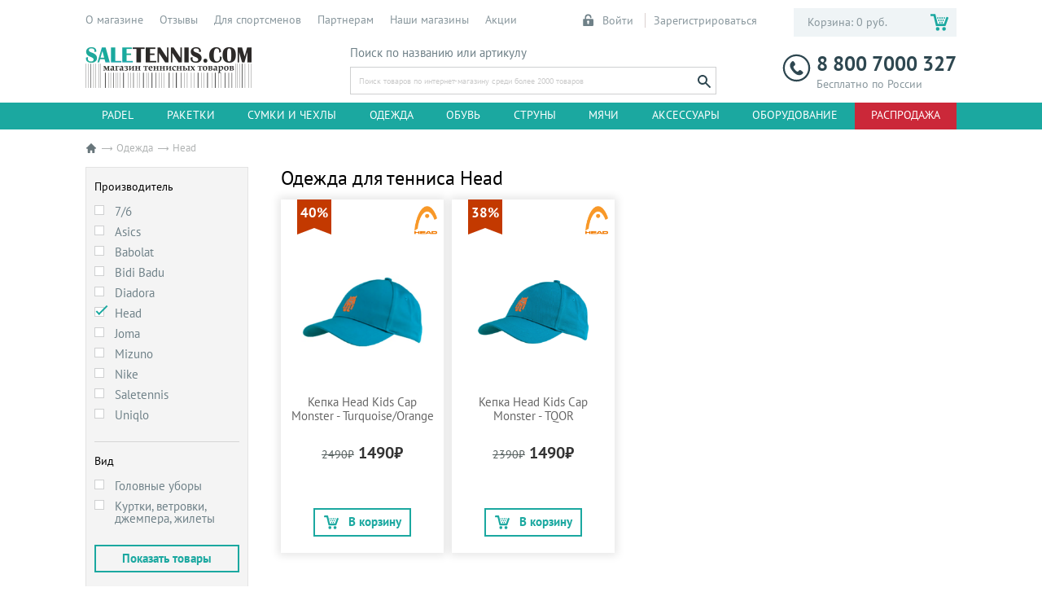

--- FILE ---
content_type: text/html; charset=UTF-8
request_url: https://www.saletennis.com/catalog/odezhda/head/?params3%5B%5D=%D0%94%D0%B5%D1%82%D1%81%D0%BA%D0%B0%D1%8F
body_size: 14080
content:
<!DOCTYPE html>
<html lang="ru">

<head>
    <meta charset="utf-8" />
    <title>Одежда для тенниса Head. Мужская, женская, детская одежда для тенниса в интернет-магазине Saletennis.com</title>
    <meta name="keywords" content="одежда для тенниса женская, одежда для большого тенниса, магазин теннисной одежды, теннисная одежда купить"/>
    <meta name="description" content="Теннисная одежда бренда Head. Интернет-магазин и сеть теннисных магазинов Saletennis.com - мужская, женская, детская теннисная одежда."/>
    <meta http-equiv="X-UA-Compatible" content="IE=edge" />
    <meta name="viewport" content="width=device-width, initial-scale=1" />
    <link rel="icon" type="image/x-icon" href="/favicon.ico"/>
                    <style>
        .filter__button {
            position: relative;
        }

        .filter__button-label {
            display: inline-block;
        }

        .filter__button-loader {
            display: none;
            width: 100%;
            justify-content: center;
            align-items: center;
        }

        .filter__button-loader img {
            width: 20px;
            height: 20px;
        }

        .filter__button--loading .filter__button-label {
            display: none;
        }

        .filter__button--loading .filter__button-loader {
            display: flex;
        }
    </style>
        <link rel="stylesheet" href="/css/20251224.css"/>
        <script src="/bundles/fosjsrouting/js/router.js"></script>
    <script src="/routing/js/routing?callback=fos.Router.setData"></script>
    <script defer src="https://af.click.ru/af.js?id=15763"></script>
                <script src="https://browser.sentry-cdn.com/7.60.0/bundle.tracing.min.js" crossorigin="anonymous" defer></script>
        <script>
            (function (dsn) {
                if (!dsn) {
                    return;
                }
                function initSentry() {
                    if (!window.Sentry || typeof window.Sentry.init !== "function") {
                        return;
                    }
                    if (window.__sentryBrowserInit) {
                        return;
                    }
                    window.__sentryBrowserInit = true;
                    window.Sentry.init({
                        dsn: dsn,
                        integrations: window.Sentry && window.Sentry.BrowserTracing ? [new window.Sentry.BrowserTracing()] : [],
                        tracesSampleRate: 0.1,
                        normalizeDepth: 6
                    });
                }
                if (document.readyState === "complete") {
                    initSentry();
                } else {
                    window.addEventListener("load", initSentry);
                }
            })('https://95416b891fc549909fa1141ea6d3f85e@glitchtip.web-premier.ru/6');
        </script>
    </head>

<body class="page">
<img src="/bundles/app/images/loader.gif" id="ajaxloader" class="ajax-loader"/>
<div class="buy-animate"></div>
<header class="header">
        <div class="header__main" itemscope itemtype="http://schema.org/WebSite">
        <div class="header__container">
            <a class="logo header__logo" href="https://www.saletennis.com/" itemprop="url">
                <img src="/bundles/app/assets/img/logo.webp" width="204" height="50" alt="" />
            </a>
            <form class="search header__form-search" action="/catalog/search/" method="GET" id="form-search" itemprop="potentialAction" itemscope itemtype="https://schema.org/SearchAction">
                <meta itemprop="target" content="https://saletennis.com/catalog/search/?search={search_term_string}"/>
                <div class="form-item form-item--type-search form-search__item">
                    <label class="form-item__label" for="form-search-q">
                        Поиск по названию или артикулу
                    </label>
                    <div class="form-item__input">
                        <input type="search" name="search" placeholder="Поиск товаров по интернет-магазину среди более 2000 товаров" id="form-search-q" value=""
                               onkeyup="autoSearch(this);"
                               onchange="autoSearch(this);"
                               autocomplete="off"
                        />
                    </div>
                    <div class="form-search__results"></div>
                </div>
                <button class="form-search__submit" type="submit">
                    <svg class="svg-icon svg-icon--search">
                        <use xlink:href="/bundles/app/assets/img/sprite.svg#search"></use>
                    </svg>
                </button>
            </form>
            <div class="phone phone--header header__phone"><a class="phone__phone" href="tel:88007000327">
                    <svg class="svg-icon svg-icon--phone">
                        <use xlink:href="/bundles/app/assets/img/sprite.svg#phone"></use>
                    </svg>
                    8 800 7000 327</a><span class="phone__label">Бесплатно по России</span></div>
            <div class="auth header__auth">
                                    <a class="auth__link" href="/login?backUrl=https%253A%252F%252Fwww.saletennis.com%252Fcatalog%252Fodezhda%252Fhead%252F%253Fparams3%25255B%25255D%253D%2525D0%252594%2525D0%2525B5%2525D1%252582%2525D1%252581%2525D0%2525BA%2525D0%2525B0%2525D1%25258F">
                        <svg class="svg-icon svg-icon--lock">
                            <use xlink:href="/bundles/app/assets/img/sprite.svg#lock"></use>
                        </svg>
                        Войти
                    </a>
                    <a class="auth__link" href="/registration/">Зарегистрироваться</a>
                            </div>
            <a class="cart header__cart" href="/cabinet/cart/">
                <span class="cart__caption">Корзина: 0 руб.</span>
<svg class="svg-icon svg-icon--cart cart__icon">
    <use xlink:href="/bundles/app/assets/img/sprite.svg#cart"></use>
</svg>
            </a>
        </div>
    </div>
    <nav class="nav header__nav">
        <div class="nav__container">
            <button class="btn btn--menu nav__btn-menu" type="button"><span class="btn__icon-menu"></span></button>
            <button class="btn btn--back nav__btn-back" type="button">Назад</button>
            <div class="nav__btn-wrapper">
                <a class="btn btn--search nav__btn-search" href="#" role="button">
                    <svg class="svg-icon svg-icon--search">
                        <use xlink:href="/bundles/app/assets/img/sprite.svg#search"></use>
                    </svg>
                </a>
                <a class="btn btn--login nav__btn-login" href="/login?backUrl=https%253A%252F%252Fwww.saletennis.com%252Fcatalog%252Fodezhda%252Fhead%252F%253Fparams3%25255B%25255D%253D%2525D0%252594%2525D0%2525B5%2525D1%252582%2525D1%252581%2525D0%2525BA%2525D0%2525B0%2525D1%25258F" role="button">
                    <svg class="svg-icon svg-icon--user">
                        <use xlink:href="/bundles/app/assets/img/sprite.svg#user"></use>
                    </svg>
                </a>
                <a class="btn btn--cart nav__btn-cart" href="/cabinet/cart/" role="button">
                    <svg class="svg-icon svg-icon--cart-2 nav__btn-cart-icon">
                        <use xlink:href="/bundles/app/assets/img/sprite.svg#cart-2"></use>
                    </svg>
                    <span class="nav__btn-cart-count">
                        (0)
                    </span>
                </a>
            </div>
            <div class="nav__menus">
                <div class="nav__menus-box">
                    <div class="menu-main nav__menu-main">
                        <ul class="menu-main__items">
                            
    <li class="menu-main__item menu-main__item--20">
        <a class="menu-main__link" href="/catalog/padel/">Padel</a>
        <button class="menu-main__expand" type="button"></button>
                                                            <div class="menu-main__submenu menu-main__submenu_padel">
                                            <div class="menu-main__subgroup">
                            <h3 class="menu-main__subtitle">Категории</h3>
                            <ul class="menu-main__subitems">
                                                                    <li class="menu-main__subitem">
                                        <a class="menu-main__sublink" href="/catalog/padel/raketki/">Ракетки</a>
                                    </li>
                                                                    <li class="menu-main__subitem">
                                        <a class="menu-main__sublink" href="/catalog/padel/sumki-i-chekhly/">Сумки и чехлы</a>
                                    </li>
                                                                    <li class="menu-main__subitem">
                                        <a class="menu-main__sublink" href="/catalog/padel/obuv/">Обувь</a>
                                    </li>
                                                                    <li class="menu-main__subitem">
                                        <a class="menu-main__sublink" href="/catalog/padel/myachi/">Мячи</a>
                                    </li>
                                                                    <li class="menu-main__subitem">
                                        <a class="menu-main__sublink" href="/catalog/padel/aksessuary/">Аксессуары</a>
                                    </li>
                                                            </ul>
                        </div>
                                    </div>
                        </li>

    <li class="menu-main__item menu-main__item--1">
        <a class="menu-main__link" href="/catalog/tennisnye-raketki/">Ракетки</a>
        <button class="menu-main__expand" type="button"></button>
                                                            <div class="menu-main__submenu ">
                                            <div class="menu-main__subgroup">
                            <h3 class="menu-main__subtitle">Производитель</h3>
                            <ul class="menu-main__subitems">
                                                                    <li class="menu-main__subitem">
                                                                                    <a class="menu-main__sublink" href="/catalog/tennisnye-raketki/7-6/">7/6</a>
                                                                            </li>
                                                                    <li class="menu-main__subitem">
                                                                                    <a class="menu-main__sublink" href="/catalog/tennisnye-raketki/babolat/">Babolat</a>
                                                                            </li>
                                                                    <li class="menu-main__subitem">
                                                                                    <a class="menu-main__sublink" href="/catalog/tennisnye-raketki/diadem/">Diadem</a>
                                                                            </li>
                                                                    <li class="menu-main__subitem">
                                                                                    <a class="menu-main__sublink" href="/catalog/tennisnye-raketki/head/">Head</a>
                                                                            </li>
                                                                    <li class="menu-main__subitem">
                                                                                    <a class="menu-main__sublink" href="/catalog/tennisnye-raketki/prince/">Prince</a>
                                                                            </li>
                                                                    <li class="menu-main__subitem">
                                                                                    <a class="menu-main__sublink" href="/catalog/tennisnye-raketki/solinco/">Solinco</a>
                                                                            </li>
                                                                    <li class="menu-main__subitem">
                                                                                    <a class="menu-main__sublink" href="/catalog/tennisnye-raketki/tecnifibre/">Tecnifibre</a>
                                                                            </li>
                                                                    <li class="menu-main__subitem">
                                                                                    <a class="menu-main__sublink" href="/catalog/tennisnye-raketki/wilson/">Wilson</a>
                                                                            </li>
                                                                    <li class="menu-main__subitem">
                                                                                    <a class="menu-main__sublink" href="/catalog/tennisnye-raketki/yonex/">Yonex</a>
                                                                            </li>
                                                            </ul>
                        </div>
                                    </div>
                        </li>

    <li class="menu-main__item menu-main__item--9">
        <a class="menu-main__link" href="/catalog/sumki-i-chekhly/">Сумки и чехлы</a>
        <button class="menu-main__expand" type="button"></button>
                                                            <div class="menu-main__submenu ">
                                            <div class="menu-main__subgroup">
                            <h3 class="menu-main__subtitle">Производитель</h3>
                            <ul class="menu-main__subitems">
                                                                    <li class="menu-main__subitem">
                                                                                    <a class="menu-main__sublink" href="/catalog/sumki-i-chekhly/7-6/">7/6</a>
                                                                            </li>
                                                                    <li class="menu-main__subitem">
                                                                                    <a class="menu-main__sublink" href="/catalog/sumki-i-chekhly/babolat/">Babolat</a>
                                                                            </li>
                                                                    <li class="menu-main__subitem">
                                                                                    <a class="menu-main__sublink" href="/catalog/sumki-i-chekhly/head/">Head</a>
                                                                            </li>
                                                                    <li class="menu-main__subitem">
                                                                                    <a class="menu-main__sublink" href="/catalog/sumki-i-chekhly/saletennis/">Saletennis</a>
                                                                            </li>
                                                                    <li class="menu-main__subitem">
                                                                                    <a class="menu-main__sublink" href="/catalog/sumki-i-chekhly/solinco/">Solinco</a>
                                                                            </li>
                                                                    <li class="menu-main__subitem">
                                                                                    <a class="menu-main__sublink" href="/catalog/sumki-i-chekhly/tecnifibre/">Tecnifibre</a>
                                                                            </li>
                                                                    <li class="menu-main__subitem">
                                                                                    <a class="menu-main__sublink" href="/catalog/sumki-i-chekhly/wilson/">Wilson</a>
                                                                            </li>
                                                            </ul>
                        </div>
                                    </div>
                        </li>

    <li class="menu-main__item menu-main__item--11">
        <a class="menu-main__link" href="/catalog/odezhda/">Одежда</a>
        <button class="menu-main__expand" type="button"></button>
                    <div class="menu-main__submenu">
    <div class="menu-main__subgroup">
        <a class="menu-main__subtitle" href="/catalog/odezhda/?params3%5B%5D=%D0%9C%D1%83%D0%B6%D1%81%D0%BA%D0%B0%D1%8F">Мужская</a>
        <ul class="menu-main__subitems">
                            <li class="menu-main__subitem">
                                            <a class="menu-main__sublink" href="/catalog/odezhda/7-6/?params3%5B%5D=%D0%9C%D1%83%D0%B6%D1%81%D0%BA%D0%B0%D1%8F">7/6</a>
                                    </li>
                            <li class="menu-main__subitem">
                                            <a class="menu-main__sublink" href="/catalog/odezhda/bidi-badu/?params3%5B%5D=%D0%9C%D1%83%D0%B6%D1%81%D0%BA%D0%B0%D1%8F">Bidi Badu</a>
                                    </li>
                            <li class="menu-main__subitem">
                                            <a class="menu-main__sublink" href="/catalog/odezhda/diadora/?params3%5B%5D=%D0%9C%D1%83%D0%B6%D1%81%D0%BA%D0%B0%D1%8F">Diadora</a>
                                    </li>
                            <li class="menu-main__subitem">
                                            <a class="menu-main__sublink" href="/catalog/odezhda/joma/?params3%5B%5D=%D0%9C%D1%83%D0%B6%D1%81%D0%BA%D0%B0%D1%8F">Joma</a>
                                    </li>
                            <li class="menu-main__subitem">
                                            <a class="menu-main__sublink" href="/catalog/odezhda/mizuno/?params3%5B%5D=%D0%9C%D1%83%D0%B6%D1%81%D0%BA%D0%B0%D1%8F">Mizuno</a>
                                    </li>
                            <li class="menu-main__subitem">
                                            <a class="menu-main__sublink" href="/catalog/odezhda/nike/?params3%5B%5D=%D0%9C%D1%83%D0%B6%D1%81%D0%BA%D0%B0%D1%8F">Nike</a>
                                    </li>
                            <li class="menu-main__subitem">
                                            <a class="menu-main__sublink" href="/catalog/odezhda/uniqlo/?params3%5B%5D=%D0%9C%D1%83%D0%B6%D1%81%D0%BA%D0%B0%D1%8F">Uniqlo</a>
                                    </li>
                    </ul>
    </div>
    <div class="menu-main__subgroup">
        <a class="menu-main__subtitle" href="/catalog/odezhda/?params3%5B%5D=%D0%96%D0%B5%D0%BD%D1%81%D0%BA%D0%B0%D1%8F">Женская</a>
        <ul class="menu-main__subitems">
                            <li class="menu-main__subitem">
                                            <a class="menu-main__sublink" href="/catalog/odezhda/7-6/?params3%5B%5D=%D0%96%D0%B5%D0%BD%D1%81%D0%BA%D0%B0%D1%8F">7/6</a>
                                    </li>
                            <li class="menu-main__subitem">
                                            <a class="menu-main__sublink" href="/catalog/odezhda/asics/?params3%5B%5D=%D0%96%D0%B5%D0%BD%D1%81%D0%BA%D0%B0%D1%8F">Asics</a>
                                    </li>
                            <li class="menu-main__subitem">
                                            <a class="menu-main__sublink" href="/catalog/odezhda/babolat/?params3%5B%5D=%D0%96%D0%B5%D0%BD%D1%81%D0%BA%D0%B0%D1%8F">Babolat</a>
                                    </li>
                            <li class="menu-main__subitem">
                                            <a class="menu-main__sublink" href="/catalog/odezhda/bidi-badu/?params3%5B%5D=%D0%96%D0%B5%D0%BD%D1%81%D0%BA%D0%B0%D1%8F">Bidi Badu</a>
                                    </li>
                            <li class="menu-main__subitem">
                                            <a class="menu-main__sublink" href="/catalog/odezhda/diadora/?params3%5B%5D=%D0%96%D0%B5%D0%BD%D1%81%D0%BA%D0%B0%D1%8F">Diadora</a>
                                    </li>
                            <li class="menu-main__subitem">
                                            <a class="menu-main__sublink" href="/catalog/odezhda/head/?params3%5B%5D=%D0%96%D0%B5%D0%BD%D1%81%D0%BA%D0%B0%D1%8F">Head</a>
                                    </li>
                            <li class="menu-main__subitem">
                                            <a class="menu-main__sublink" href="/catalog/odezhda/mizuno/?params3%5B%5D=%D0%96%D0%B5%D0%BD%D1%81%D0%BA%D0%B0%D1%8F">Mizuno</a>
                                    </li>
                            <li class="menu-main__subitem">
                                            <a class="menu-main__sublink" href="/catalog/odezhda/nike/?params3%5B%5D=%D0%96%D0%B5%D0%BD%D1%81%D0%BA%D0%B0%D1%8F">Nike</a>
                                    </li>
                            <li class="menu-main__subitem">
                                            <a class="menu-main__sublink" href="/catalog/odezhda/saletennis/?params3%5B%5D=%D0%96%D0%B5%D0%BD%D1%81%D0%BA%D0%B0%D1%8F">Saletennis</a>
                                    </li>
                    </ul>
    </div>
    <div class="menu-main__subgroup">
        <a class="menu-main__subtitle" href="/catalog/odezhda/?params3%5B%5D=%D0%94%D0%B5%D1%82%D1%81%D0%BA%D0%B0%D1%8F">Детская</a>
        <ul class="menu-main__subitems">
                            <li class="menu-main__subitem">
                                            <a class="menu-main__sublink" href="/catalog/odezhda/7-6/?params3%5B%5D=%D0%94%D0%B5%D1%82%D1%81%D0%BA%D0%B0%D1%8F">7/6</a>
                                    </li>
                            <li class="menu-main__subitem">
                                            <a class="menu-main__sublink" href="/catalog/odezhda/bidi-badu/?params3%5B%5D=%D0%94%D0%B5%D1%82%D1%81%D0%BA%D0%B0%D1%8F">Bidi Badu</a>
                                    </li>
                            <li class="menu-main__subitem">
                                            <a class="menu-main__sublink" href="/catalog/odezhda/head/?params3%5B%5D=%D0%94%D0%B5%D1%82%D1%81%D0%BA%D0%B0%D1%8F">Head</a>
                                    </li>
                            <li class="menu-main__subitem">
                                            <a class="menu-main__sublink" href="/catalog/odezhda/nike/?params3%5B%5D=%D0%94%D0%B5%D1%82%D1%81%D0%BA%D0%B0%D1%8F">Nike</a>
                                    </li>
                    </ul>
    </div>
</div>            </li>

    <li class="menu-main__item menu-main__item--7">
        <a class="menu-main__link" href="/catalog/obuv/">Обувь</a>
        <button class="menu-main__expand" type="button"></button>
                    <div class="menu-main__submenu">
    <div class="menu-main__subgroup">
        <a class="menu-main__subtitle" href="/catalog/obuv/?params2%5B%5D=%D0%9C%D1%83%D0%B6%D1%81%D0%BA%D0%B0%D1%8F">Мужская</a>
        <ul class="menu-main__subitems">
                            <li class="menu-main__subitem">
                                            <a class="menu-main__sublink" href="/catalog/obuv/7-6/?params2%5B%5D=%D0%9C%D1%83%D0%B6%D1%81%D0%BA%D0%B0%D1%8F">7/6</a>
                                    </li>
                            <li class="menu-main__subitem">
                                            <a class="menu-main__sublink" href="/catalog/obuv/asics/?params2%5B%5D=%D0%9C%D1%83%D0%B6%D1%81%D0%BA%D0%B0%D1%8F">Asics</a>
                                    </li>
                            <li class="menu-main__subitem">
                                            <a class="menu-main__sublink" href="/catalog/obuv/diadora/?params2%5B%5D=%D0%9C%D1%83%D0%B6%D1%81%D0%BA%D0%B0%D1%8F">Diadora</a>
                                    </li>
                            <li class="menu-main__subitem">
                                            <a class="menu-main__sublink" href="/catalog/obuv/head/?params2%5B%5D=%D0%9C%D1%83%D0%B6%D1%81%D0%BA%D0%B0%D1%8F">Head</a>
                                    </li>
                            <li class="menu-main__subitem">
                                            <a class="menu-main__sublink" href="/catalog/obuv/joma/?params2%5B%5D=%D0%9C%D1%83%D0%B6%D1%81%D0%BA%D0%B0%D1%8F">Joma</a>
                                    </li>
                            <li class="menu-main__subitem">
                                            <a class="menu-main__sublink" href="/catalog/obuv/mizuno/?params2%5B%5D=%D0%9C%D1%83%D0%B6%D1%81%D0%BA%D0%B0%D1%8F">Mizuno</a>
                                    </li>
                            <li class="menu-main__subitem">
                                            <a class="menu-main__sublink" href="/catalog/obuv/nike/?params2%5B%5D=%D0%9C%D1%83%D0%B6%D1%81%D0%BA%D0%B0%D1%8F">Nike</a>
                                    </li>
                    </ul>
    </div>
    <div class="menu-main__subgroup">
        <a class="menu-main__subtitle" href="/catalog/obuv/?params2%5B%5D=%D0%96%D0%B5%D0%BD%D1%81%D0%BA%D0%B0%D1%8F">Женская</a>
        <ul class="menu-main__subitems">
                            <li class="menu-main__subitem">
                                            <a class="menu-main__sublink" href="/catalog/obuv/7-6/?params2%5B%5D=%D0%96%D0%B5%D0%BD%D1%81%D0%BA%D0%B0%D1%8F">7/6</a>
                                    </li>
                            <li class="menu-main__subitem">
                                            <a class="menu-main__sublink" href="/catalog/obuv/asics/?params2%5B%5D=%D0%96%D0%B5%D0%BD%D1%81%D0%BA%D0%B0%D1%8F">Asics</a>
                                    </li>
                            <li class="menu-main__subitem">
                                            <a class="menu-main__sublink" href="/catalog/obuv/diadora/?params2%5B%5D=%D0%96%D0%B5%D0%BD%D1%81%D0%BA%D0%B0%D1%8F">Diadora</a>
                                    </li>
                            <li class="menu-main__subitem">
                                            <a class="menu-main__sublink" href="/catalog/obuv/head/?params2%5B%5D=%D0%96%D0%B5%D0%BD%D1%81%D0%BA%D0%B0%D1%8F">Head</a>
                                    </li>
                            <li class="menu-main__subitem">
                                            <a class="menu-main__sublink" href="/catalog/obuv/joma/?params2%5B%5D=%D0%96%D0%B5%D0%BD%D1%81%D0%BA%D0%B0%D1%8F">Joma</a>
                                    </li>
                            <li class="menu-main__subitem">
                                            <a class="menu-main__sublink" href="/catalog/obuv/mizuno/?params2%5B%5D=%D0%96%D0%B5%D0%BD%D1%81%D0%BA%D0%B0%D1%8F">Mizuno</a>
                                    </li>
                            <li class="menu-main__subitem">
                                            <a class="menu-main__sublink" href="/catalog/obuv/nike/?params2%5B%5D=%D0%96%D0%B5%D0%BD%D1%81%D0%BA%D0%B0%D1%8F">Nike</a>
                                    </li>
                    </ul>
    </div>
    <div class="menu-main__subgroup">
        <a class="menu-main__subtitle" href="/catalog/obuv/?params2%5B%5D=%D0%94%D0%B5%D1%82%D1%81%D0%BA%D0%B0%D1%8F">Детская</a>
        <ul class="menu-main__subitems">
                            <li class="menu-main__subitem">
                                            <a class="menu-main__sublink" href="/catalog/obuv/7-6/?params2%5B%5D=%D0%94%D0%B5%D1%82%D1%81%D0%BA%D0%B0%D1%8F">7/6</a>
                                    </li>
                            <li class="menu-main__subitem">
                                            <a class="menu-main__sublink" href="/catalog/obuv/asics/?params2%5B%5D=%D0%94%D0%B5%D1%82%D1%81%D0%BA%D0%B0%D1%8F">Asics</a>
                                    </li>
                            <li class="menu-main__subitem">
                                            <a class="menu-main__sublink" href="/catalog/obuv/babolat/?params2%5B%5D=%D0%94%D0%B5%D1%82%D1%81%D0%BA%D0%B0%D1%8F">Babolat</a>
                                    </li>
                            <li class="menu-main__subitem">
                                            <a class="menu-main__sublink" href="/catalog/obuv/head/?params2%5B%5D=%D0%94%D0%B5%D1%82%D1%81%D0%BA%D0%B0%D1%8F">Head</a>
                                    </li>
                            <li class="menu-main__subitem">
                                            <a class="menu-main__sublink" href="/catalog/obuv/joma/?params2%5B%5D=%D0%94%D0%B5%D1%82%D1%81%D0%BA%D0%B0%D1%8F">Joma</a>
                                    </li>
                            <li class="menu-main__subitem">
                                            <a class="menu-main__sublink" href="/catalog/obuv/nike/?params2%5B%5D=%D0%94%D0%B5%D1%82%D1%81%D0%BA%D0%B0%D1%8F">Nike</a>
                                    </li>
                    </ul>
    </div>
</div>            </li>

    <li class="menu-main__item menu-main__item--18">
        <a class="menu-main__link" href="/catalog/tennisnye-struny/">Струны</a>
        <button class="menu-main__expand" type="button"></button>
                                                            <div class="menu-main__submenu ">
                                            <div class="menu-main__subgroup">
                            <h3 class="menu-main__subtitle">Производитель</h3>
                            <ul class="menu-main__subitems">
                                                                    <li class="menu-main__subitem">
                                                                                    <a class="menu-main__sublink" href="/catalog/tennisnye-struny/7-6/">7/6</a>
                                                                            </li>
                                                                    <li class="menu-main__subitem">
                                                                                    <a class="menu-main__sublink" href="/catalog/tennisnye-struny/babolat/">Babolat</a>
                                                                            </li>
                                                                    <li class="menu-main__subitem">
                                                                                    <a class="menu-main__sublink" href="/catalog/tennisnye-struny/head/">Head</a>
                                                                            </li>
                                                                    <li class="menu-main__subitem">
                                                                                    <a class="menu-main__sublink" href="/catalog/tennisnye-struny/luxilon/">Luxilon</a>
                                                                            </li>
                                                                    <li class="menu-main__subitem">
                                                                                    <a class="menu-main__sublink" href="/catalog/tennisnye-struny/solinco/">Solinco</a>
                                                                            </li>
                                                                    <li class="menu-main__subitem">
                                                                                    <a class="menu-main__sublink" href="/catalog/tennisnye-struny/tecnifibre/">Tecnifibre</a>
                                                                            </li>
                                                                    <li class="menu-main__subitem">
                                                                                    <a class="menu-main__sublink" href="/catalog/tennisnye-struny/wilson/">Wilson</a>
                                                                            </li>
                                                                    <li class="menu-main__subitem">
                                                                                    <a class="menu-main__sublink" href="/catalog/tennisnye-struny/yonex/">Yonex</a>
                                                                            </li>
                                                            </ul>
                        </div>
                                    </div>
                        </li>

    <li class="menu-main__item menu-main__item--5">
        <a class="menu-main__link" href="/catalog/tennisnye-myachi/">Мячи</a>
        <button class="menu-main__expand" type="button"></button>
                                                            <div class="menu-main__submenu ">
                                            <div class="menu-main__subgroup">
                            <h3 class="menu-main__subtitle">Производитель</h3>
                            <ul class="menu-main__subitems">
                                                                    <li class="menu-main__subitem">
                                                                                    <a class="menu-main__sublink" href="/catalog/tennisnye-myachi/7-6/">7/6</a>
                                                                            </li>
                                                                    <li class="menu-main__subitem">
                                                                                    <a class="menu-main__sublink" href="/catalog/tennisnye-myachi/diadem/">Diadem</a>
                                                                            </li>
                                                                    <li class="menu-main__subitem">
                                                                                    <a class="menu-main__sublink" href="/catalog/tennisnye-myachi/dunlop/">Dunlop</a>
                                                                            </li>
                                                                    <li class="menu-main__subitem">
                                                                                    <a class="menu-main__sublink" href="/catalog/tennisnye-myachi/head/">Head</a>
                                                                            </li>
                                                                    <li class="menu-main__subitem">
                                                                                    <a class="menu-main__sublink" href="/catalog/tennisnye-myachi/penn/">Penn</a>
                                                                            </li>
                                                                    <li class="menu-main__subitem">
                                                                                    <a class="menu-main__sublink" href="/catalog/tennisnye-myachi/wilson/">Wilson</a>
                                                                            </li>
                                                            </ul>
                        </div>
                                    </div>
                        </li>

    <li class="menu-main__item menu-main__item--2">
        <a class="menu-main__link" href="/catalog/aksessuary/">Аксессуары</a>
        <button class="menu-main__expand" type="button"></button>
                    <div class="menu-main__submenu">
                <div class="menu-main__subgroup">
                    <h3 class="menu-main__subtitle">Тип</h3>
                    <ul class="menu-main__subitems">
                                                    <li class="menu-main__subitem">
                                <a class="menu-main__sublink" href="/catalog/aksessuary/?params6%5B%5D=%D0%91%D1%80%D0%B5%D0%BB%D0%BA%D0%B8">Брелки</a>
                            </li>
                                                    <li class="menu-main__subitem">
                                <a class="menu-main__sublink" href="/catalog/aksessuary/?params6%5B%5D=%D0%91%D1%83%D1%82%D1%8B%D0%BB%D0%BA%D0%B8">Бутылки</a>
                            </li>
                                                    <li class="menu-main__subitem">
                                <a class="menu-main__sublink" href="/catalog/aksessuary/?params6%5B%5D=%D0%92%D0%B8%D0%B1%D1%80%D0%BE%D0%B3%D0%B0%D1%81%D0%B8%D1%82%D0%B5%D0%BB%D0%B8">Виброгасители</a>
                            </li>
                                                    <li class="menu-main__subitem">
                                <a class="menu-main__sublink" href="/catalog/aksessuary/?params6%5B%5D=%D0%93%D1%80%D0%B8%D0%BF%D1%8B">Грипы</a>
                            </li>
                                                    <li class="menu-main__subitem">
                                <a class="menu-main__sublink" href="/catalog/aksessuary/?params6%5B%5D=%D0%97%D0%B0%D1%89%D0%B8%D1%82%D0%BD%D1%8B%D0%B5+%D0%BB%D0%B5%D0%BD%D1%82%D1%8B">Защитные ленты</a>
                            </li>
                                                    <li class="menu-main__subitem">
                                <a class="menu-main__sublink" href="/catalog/aksessuary/?params6%5B%5D=%D0%9A%D0%BD%D0%B8%D0%B3%D0%B8%2C+%D0%B6%D1%83%D1%80%D0%BD%D0%B0%D0%BB%D1%8B">Книги, журналы</a>
                            </li>
                                                    <li class="menu-main__subitem">
                                <a class="menu-main__sublink" href="/catalog/aksessuary/?params6%5B%5D=%D0%9C%D0%B0%D0%B3%D0%BD%D0%B8%D1%82%D1%8B">Магниты</a>
                            </li>
                                                    <li class="menu-main__subitem">
                                <a class="menu-main__sublink" href="/catalog/aksessuary/?params6%5B%5D=%D0%9D%D0%B0%D0%BF%D1%83%D0%BB%D1%8C%D1%81%D0%BD%D0%B8%D0%BA%D0%B8">Напульсники</a>
                            </li>
                                                    <li class="menu-main__subitem">
                                <a class="menu-main__sublink" href="/catalog/aksessuary/?params6%5B%5D=%D0%9D%D0%BE%D1%81%D0%BA%D0%B8">Носки</a>
                            </li>
                                                    <li class="menu-main__subitem">
                                <a class="menu-main__sublink" href="/catalog/aksessuary/?params6%5B%5D=%D0%9E%D0%B2%D0%B5%D1%80%D0%B3%D1%80%D0%B8%D0%BF%D1%8B">Овергрипы</a>
                            </li>
                                                    <li class="menu-main__subitem">
                                <a class="menu-main__sublink" href="/catalog/aksessuary/?params6%5B%5D=%D0%9F%D0%BE%D0%B2%D1%8F%D0%B7%D0%BA%D0%B8+%D0%BD%D0%B0+%D0%B3%D0%BE%D0%BB%D0%BE%D0%B2%D1%83%2C+%D0%B1%D0%B0%D0%BD%D0%B4%D0%B0%D0%BD%D1%8B">Повязки на голову, банданы</a>
                            </li>
                                                    <li class="menu-main__subitem">
                                <a class="menu-main__sublink" href="/catalog/aksessuary/?params6%5B%5D=%D0%9F%D0%BE%D0%B4%D0%B0%D1%80%D0%BE%D1%87%D0%BD%D1%8B%D0%B9+%D1%81%D0%B5%D1%80%D1%82%D0%B8%D1%84%D0%B8%D0%BA%D0%B0%D1%82">Подарочный сертификат</a>
                            </li>
                                                    <li class="menu-main__subitem">
                                <a class="menu-main__sublink" href="/catalog/aksessuary/?params6%5B%5D=%D0%9F%D0%BE%D0%BB%D0%BE%D1%82%D0%B5%D0%BD%D1%86%D0%B0">Полотенца</a>
                            </li>
                                                    <li class="menu-main__subitem">
                                <a class="menu-main__sublink" href="/catalog/aksessuary/?params6%5B%5D=%D0%9F%D1%80%D0%BE%D1%87%D0%B8%D0%B5+%D0%B0%D0%BA%D1%81%D0%B5%D1%81%D1%81%D1%83%D0%B0%D1%80%D1%8B">Прочие аксессуары</a>
                            </li>
                                                    <li class="menu-main__subitem">
                                <a class="menu-main__sublink" href="/catalog/aksessuary/?params6%5B%5D=%D0%A1%D1%83%D0%BF%D0%BF%D0%BE%D1%80%D1%82%D0%B0+%D0%B8+%D0%BF%D0%BE%D0%B4%D0%B4%D0%B5%D1%80%D0%B6%D0%BA%D0%B0">Суппорта и поддержка</a>
                            </li>
                                            </ul>
                </div>
            </div>
            </li>

    <li class="menu-main__item menu-main__item--19">
        <a class="menu-main__link" href="/catalog/stroitelstvo-kortov/">Оборудование</a>
        <button class="menu-main__expand" type="button"></button>
                                                            <div class="menu-main__submenu ">
                                            <div class="menu-main__subgroup">
                            <h3 class="menu-main__subtitle">Производитель</h3>
                            <ul class="menu-main__subitems">
                                                                    <li class="menu-main__subitem">
                                                                                    <a class="menu-main__sublink" href="/catalog/stroitelstvo-kortov/7-6/">7/6</a>
                                                                            </li>
                                                                    <li class="menu-main__subitem">
                                                                                    <a class="menu-main__sublink" href="/catalog/stroitelstvo-kortov/head/">Head</a>
                                                                            </li>
                                                                    <li class="menu-main__subitem">
                                                                                    <a class="menu-main__sublink" href="/catalog/stroitelstvo-kortov/tecnifibre/">Tecnifibre</a>
                                                                            </li>
                                                            </ul>
                        </div>
                                    </div>
                        </li>
<li class="menu-main__item menu-main__item--sale"><a class="menu-main__link" href="/catalog/sale/">Распродажа</a>
    <button class="menu-main__expand" type="button"></button>
    <div class="menu-main__submenu">
        <div class="menu-main__subgroup">
            <h3 class="menu-main__subtitle">Группы товаров</h3>
            <ul class="menu-main__subitems">
                                    <li class="menu-main__subitem">
                        <a class="menu-main__sublink" href="/catalog/sale/?category=20">Padel</a>
                    </li>
                                    <li class="menu-main__subitem">
                        <a class="menu-main__sublink" href="/catalog/sale/?category=1">Ракетки</a>
                    </li>
                                    <li class="menu-main__subitem">
                        <a class="menu-main__sublink" href="/catalog/sale/?category=9">Сумки и чехлы</a>
                    </li>
                                    <li class="menu-main__subitem">
                        <a class="menu-main__sublink" href="/catalog/sale/?category=11">Одежда</a>
                    </li>
                                    <li class="menu-main__subitem">
                        <a class="menu-main__sublink" href="/catalog/sale/?category=7">Обувь</a>
                    </li>
                                    <li class="menu-main__subitem">
                        <a class="menu-main__sublink" href="/catalog/sale/?category=18">Струны</a>
                    </li>
                                    <li class="menu-main__subitem">
                        <a class="menu-main__sublink" href="/catalog/sale/?category=5">Мячи</a>
                    </li>
                                    <li class="menu-main__subitem">
                        <a class="menu-main__sublink" href="/catalog/sale/?category=2">Аксессуары</a>
                    </li>
                                    <li class="menu-main__subitem">
                        <a class="menu-main__sublink" href="/catalog/sale/?category=19">Оборудование</a>
                    </li>
                            </ul>
        </div>
    </div>
</li>

                        </ul>
                    </div>
                    <div class="menu-top nav__menu-top">
                        <ul class="menu-top__items" itemscope itemtype="http://schema.org/SiteNavigationElement">
                            <li class="menu-top__item" itemscope itemtype="http://schema.org/ItemList"><a href="/o-magazine/" itemprop="url">О магазине</a></li>
                            <li class="menu-top__item" itemscope itemtype="http://schema.org/ItemList"><a href="/responses/" itemprop="url">Отзывы</a></li>
                            <li class="menu-top__item" itemscope itemtype="http://schema.org/ItemList"><a href="/dlya_sportsmenov/" itemprop="url">Для спортсменов</a></li>
                            <li class="menu-top__item" itemscope itemtype="http://schema.org/ItemList"><a href="/partneram/" itemprop="url">Партнерам</a></li>
                            <li class="menu-top__item" itemscope itemtype="http://schema.org/ItemList"><a href="/kontakti/" itemprop="url">Наши магазины</a></li>
                            <li class="menu-top__item" itemscope itemtype="http://schema.org/ItemList"><a href="/news/" itemprop="url">Акции</a></li>
                        </ul>
                    </div>
                </div>
            </div>
        </div>
    </nav>
</header>
<main class="content">
    <div class="content__container">
            <div class="breadcrumbs content__breadcrumbs"><ul class="breadcrumbs__items" itemscope itemtype="http://schema.org/BreadcrumbList"><li class="breadcrumbs__item" itemprop="itemListElement" itemscope itemtype="http://schema.org/ListItem"><meta itemprop="position" content="0"><a href="/" title="Главная" itemprop="item"><svg class="svg-icon svg-icon--home"><use xlink:href="/bundles/app/assets/img/sprite.svg#home"></use></svg></a></li><li class="breadcrumbs__item" itemprop="itemListElement" itemscope itemtype="http://schema.org/ListItem"><meta itemprop="position" content="1"><svg class="svg-icon svg-icon--arrow breadcrumbs__arrow"><use xlink:href="/bundles/app/assets/img/sprite.svg#arrow"></use></svg><a href="/catalog/odezhda/" title="Одежда" itemprop="item">Одежда</a></li><li class="breadcrumbs__item" itemprop="itemListElement" itemscope itemtype="http://schema.org/ListItem"><meta itemprop="position" content="2"><svg class="svg-icon svg-icon--arrow breadcrumbs__arrow"><use xlink:href="/bundles/app/assets/img/sprite.svg#arrow"></use></svg><span title="Head" itemprop="item">Head</span></li></ul></div>

                    


    <div class="content__headline">
        <h1 class="content__title js-category-title">Одежда для тенниса Head</h1>
    </div>
                                                                                                                                                                                                                                                                                                                                                                                                                                                                                                                                                                                                                                                                                                                                                                                                                                                                                                                                                                                                                                                                                                                                                                                                                                                                                                                                                                                                                                                                                                                                                                                                                                        
    <div class="content__row">
        <aside class="content__aside">
            <div class="content__mob-sort-group">
                                                                                                                                                                                                                                                        <button class="content__button-filter js-filter" type="button">Фильтры</button>
            </div>
            <div class="filter-selected filter-selected--mobile js-filter-selected filter-selected--visible">
                                    <span class="filter-selected__item" data-input-id="filter-supplier-25">
                        <span class="filter-selected__label">Head</span>
                        <button type="button" class="filter-selected__remove" data-input-id="filter-supplier-25" aria-label="Убрать Head">×</button>
                    </span>
                                    <span class="filter-selected__item" data-input-id="params3-Детская">
                        <span class="filter-selected__label">Детская</span>
                        <button type="button" class="filter-selected__remove" data-input-id="params3-Детская" aria-label="Убрать Детская">×</button>
                    </span>
                            </div>
                                    <form class="filter content__filter filter__relative" action="/catalog/odezhda/head/" method="GET" id="filter-form">
                <input type="hidden" name="filter" value="sidebar" />
                <input type="hidden" name="page" id="catalog-page" value="1" />
                <div class="filter__overlay">
                    <img src="/bundles/app/images/loader.gif" id="ajaxloader" class="filter__ajax-loader"/>
                </div>
                <div class="filter__drawer-header">
                    <div class="filter__drawer-title">Фильтр</div>
                    <button class="filter__drawer-close js-filter-drawer-close" type="button" aria-label="Закрыть фильтр">
                        <span aria-hidden="true">&times;</span>
                    </button>
                </div>

                <div class="filter__items">
                                            <div class="filter__section">
                            <h3 class="filter__title">Производитель</h3>
                            <div class="checkboxes">
                                                                    <div class="form-item form-item--type-checkbox form-item--small filter__item">
                                        <input type="checkbox" name="suppliers[]" id="filter-supplier-51" value="51"  />
                                        <label class="form-item__label" for="filter-supplier-51">7/6</label>
                                    </div>
                                                                    <div class="form-item form-item--type-checkbox form-item--small filter__item">
                                        <input type="checkbox" name="suppliers[]" id="filter-supplier-41" value="41"  />
                                        <label class="form-item__label" for="filter-supplier-41">Asics</label>
                                    </div>
                                                                    <div class="form-item form-item--type-checkbox form-item--small filter__item">
                                        <input type="checkbox" name="suppliers[]" id="filter-supplier-23" value="23"  />
                                        <label class="form-item__label" for="filter-supplier-23">Babolat</label>
                                    </div>
                                                                    <div class="form-item form-item--type-checkbox form-item--small filter__item">
                                        <input type="checkbox" name="suppliers[]" id="filter-supplier-54" value="54"  />
                                        <label class="form-item__label" for="filter-supplier-54">Bidi Badu</label>
                                    </div>
                                                                    <div class="form-item form-item--type-checkbox form-item--small filter__item">
                                        <input type="checkbox" name="suppliers[]" id="filter-supplier-60" value="60"  />
                                        <label class="form-item__label" for="filter-supplier-60">Diadora</label>
                                    </div>
                                                                    <div class="form-item form-item--type-checkbox form-item--small filter__item">
                                        <input type="checkbox" name="suppliers[]" id="filter-supplier-25" value="25" checked />
                                        <label class="form-item__label" for="filter-supplier-25">Head</label>
                                    </div>
                                                                    <div class="form-item form-item--type-checkbox form-item--small filter__item">
                                        <input type="checkbox" name="suppliers[]" id="filter-supplier-55" value="55"  />
                                        <label class="form-item__label" for="filter-supplier-55">Joma</label>
                                    </div>
                                                                    <div class="form-item form-item--type-checkbox form-item--small filter__item">
                                        <input type="checkbox" name="suppliers[]" id="filter-supplier-57" value="57"  />
                                        <label class="form-item__label" for="filter-supplier-57">Mizuno</label>
                                    </div>
                                                                    <div class="form-item form-item--type-checkbox form-item--small filter__item">
                                        <input type="checkbox" name="suppliers[]" id="filter-supplier-27" value="27"  />
                                        <label class="form-item__label" for="filter-supplier-27">Nike</label>
                                    </div>
                                                                    <div class="form-item form-item--type-checkbox form-item--small filter__item">
                                        <input type="checkbox" name="suppliers[]" id="filter-supplier-50" value="50"  />
                                        <label class="form-item__label" for="filter-supplier-50">Saletennis</label>
                                    </div>
                                                                    <div class="form-item form-item--type-checkbox form-item--small filter__item">
                                        <input type="checkbox" name="suppliers[]" id="filter-supplier-53" value="53"  />
                                        <label class="form-item__label" for="filter-supplier-53">Uniqlo</label>
                                    </div>
                                                            </div>
                        </div>
                                                                                                                                                                            <div class="filter__section">
                                    <h3 class="filter__title">Вид</h3>
                                    <div class="checkboxes">
                                                                                    <div class="form-item form-item--type-checkbox form-item--small filter__item">
                                                <input type="checkbox" name="params4[]" id="params4-Головные уборы" value="Головные уборы"  />
                                                <label class="form-item__label" for="params4-Головные уборы">Головные уборы</label>
                                            </div>
                                                                                    <div class="form-item form-item--type-checkbox form-item--small filter__item">
                                                <input type="checkbox" name="params4[]" id="params4-Куртки, ветровки, джемпера, жилеты" value="Куртки, ветровки, джемпера, жилеты"  />
                                                <label class="form-item__label" for="params4-Куртки, ветровки, джемпера, жилеты">Куртки, ветровки, джемпера, жилеты</label>
                                            </div>
                                                                                    <div class="form-item form-item--type-checkbox form-item--small filter__item">
                                                <input type="checkbox" name="params4[]" id="params4-Шорты" value="Шорты"  />
                                                <label class="form-item__label" for="params4-Шорты">Шорты</label>
                                            </div>
                                                                                    <div class="form-item form-item--type-checkbox form-item--small filter__item">
                                                <input type="checkbox" name="params4[]" id="params4-Футболки, поло, майки" value="Футболки, поло, майки"  />
                                                <label class="form-item__label" for="params4-Футболки, поло, майки">Футболки, поло, майки</label>
                                            </div>
                                                                                    <div class="form-item form-item--type-checkbox form-item--small filter__item">
                                                <input type="checkbox" name="params4[]" id="params4-Юбки" value="Юбки"  />
                                                <label class="form-item__label" for="params4-Юбки">Юбки</label>
                                            </div>
                                                                                    <div class="form-item form-item--type-checkbox form-item--small filter__item">
                                                <input type="checkbox" name="params4[]" id="params4-Топы и бра" value="Топы и бра"  />
                                                <label class="form-item__label" for="params4-Топы и бра">Топы и бра</label>
                                            </div>
                                                                                    <div class="form-item form-item--type-checkbox form-item--small filter__item">
                                                <input type="checkbox" name="params4[]" id="params4-Штаны" value="Штаны"  />
                                                <label class="form-item__label" for="params4-Штаны">Штаны</label>
                                            </div>
                                                                                    <div class="form-item form-item--type-checkbox form-item--small filter__item">
                                                <input type="checkbox" name="params4[]" id="params4-Платья" value="Платья"  />
                                                <label class="form-item__label" for="params4-Платья">Платья</label>
                                            </div>
                                                                                    <div class="form-item form-item--type-checkbox form-item--small filter__item">
                                                <input type="checkbox" name="params4[]" id="params4-Леггинсы" value="Леггинсы"  />
                                                <label class="form-item__label" for="params4-Леггинсы">Леггинсы</label>
                                            </div>
                                                                                    <div class="form-item form-item--type-checkbox form-item--small filter__item">
                                                <input type="checkbox" name="params4[]" id="params4-Спортивные костюмы" value="Спортивные костюмы"  />
                                                <label class="form-item__label" for="params4-Спортивные костюмы">Спортивные костюмы</label>
                                            </div>
                                                                                    <div class="form-item form-item--type-checkbox form-item--small filter__item">
                                                <input type="checkbox" name="params4[]" id="params4-Комбинезоны" value="Комбинезоны"  />
                                                <label class="form-item__label" for="params4-Комбинезоны">Комбинезоны</label>
                                            </div>
                                                                            </div>
                                </div>
                                                                                                                                            <div class="filter__section">
                                    <h3 class="filter__title">Тип</h3>
                                    <div class="checkboxes">
                                                                                    <div class="form-item form-item--type-checkbox form-item--small filter__item">
                                                <input type="checkbox" name="params3[]" id="params3-Мужская" value="Мужская"  />
                                                <label class="form-item__label" for="params3-Мужская">Мужская</label>
                                            </div>
                                                                                    <div class="form-item form-item--type-checkbox form-item--small filter__item">
                                                <input type="checkbox" name="params3[]" id="params3-Женская" value="Женская"  />
                                                <label class="form-item__label" for="params3-Женская">Женская</label>
                                            </div>
                                                                                    <div class="form-item form-item--type-checkbox form-item--small filter__item">
                                                <input type="checkbox" name="params3[]" id="params3-Детская" value="Детская" checked />
                                                <label class="form-item__label" for="params3-Детская">Детская</label>
                                            </div>
                                                                            </div>
                                </div>
                                                                        
                                            <div class="filter__section">
                            <h3 class="filter__title">Наличие в магазине</h3>
                            <div class="checkboxes">
                                                                    <div class="form-item form-item--type-checkbox form-item--small filter__item">
                                        <input type="checkbox" name="warehouses[]" id="filter-warehouses-Spb" value="Spb"  />
                                        <label class="form-item__label" for="filter-warehouses-Spb">Санкт-Петербург, Спортивная, 8а</label>
                                    </div>
                                                                    <div class="form-item form-item--type-checkbox form-item--small filter__item">
                                        <input type="checkbox" name="warehouses[]" id="filter-warehouses-EkbZ" value="EkbZ"  />
                                        <label class="form-item__label" for="filter-warehouses-EkbZ">Екатеринбург, Академика Парина, 16</label>
                                    </div>
                                                                    <div class="form-item form-item--type-checkbox form-item--small filter__item">
                                        <input type="checkbox" name="warehouses[]" id="filter-warehouses-EkbMain" value="EkbMain"  />
                                        <label class="form-item__label" for="filter-warehouses-EkbMain">Екатеринбург, Основной склад</label>
                                    </div>
                                                                    <div class="form-item form-item--type-checkbox form-item--small filter__item">
                                        <input type="checkbox" name="warehouses[]" id="filter-warehouses-EkbS" value="EkbS"  />
                                        <label class="form-item__label" for="filter-warehouses-EkbS">Екатеринбург, Соболева, 5</label>
                                    </div>
                                                                    <div class="form-item form-item--type-checkbox form-item--small filter__item">
                                        <input type="checkbox" name="warehouses[]" id="filter-warehouses-EkbB" value="EkbB"  />
                                        <label class="form-item__label" for="filter-warehouses-EkbB">Екатеринбург, Бисертская, 128</label>
                                    </div>
                                                                    <div class="form-item form-item--type-checkbox form-item--small filter__item">
                                        <input type="checkbox" name="warehouses[]" id="filter-warehouses-Tum" value="Tum"  />
                                        <label class="form-item__label" for="filter-warehouses-Tum">Тюмень, Бабарынка, 1/7</label>
                                    </div>
                                                                    <div class="form-item form-item--type-checkbox form-item--small filter__item">
                                        <input type="checkbox" name="warehouses[]" id="filter-warehouses-Tum2" value="Tum2"  />
                                        <label class="form-item__label" for="filter-warehouses-Tum2">Тюмень, Народная, 72</label>
                                    </div>
                                                                    <div class="form-item form-item--type-checkbox form-item--small filter__item">
                                        <input type="checkbox" name="warehouses[]" id="filter-warehouses-Izh" value="Izh"  />
                                        <label class="form-item__label" for="filter-warehouses-Izh">Ижевск, Советская, 33А</label>
                                    </div>
                                                                    <div class="form-item form-item--type-checkbox form-item--small filter__item">
                                        <input type="checkbox" name="warehouses[]" id="filter-warehouses-Ufa" value="Ufa"  />
                                        <label class="form-item__label" for="filter-warehouses-Ufa">Уфа, Рихарда Зорге, 75</label>
                                    </div>
                                                            </div>
                        </div>
                    
                                            <div class="filter__section">
                            <h3 class="filter__title">Размер</h3>
                            <div class="filter__row">
                                <div class="filter__col">
                                                                            <div class="form-item form-item--type-checkbox form-item--small filter__item">
                                            <input type="checkbox" name="sizes[]" id="filter-size-42-46" value="42-46"  />
                                            <label class="form-item__label" for="filter-size-42-46">42-46</label>
                                        </div>
                                                                            <div class="form-item form-item--type-checkbox form-item--small filter__item">
                                            <input type="checkbox" name="sizes[]" id="filter-size-L/XL" value="L/XL"  />
                                            <label class="form-item__label" for="filter-size-L/XL">L/XL</label>
                                        </div>
                                                                            <div class="form-item form-item--type-checkbox form-item--small filter__item">
                                            <input type="checkbox" name="sizes[]" id="filter-size-128" value="128"  />
                                            <label class="form-item__label" for="filter-size-128">128</label>
                                        </div>
                                                                            <div class="form-item form-item--type-checkbox form-item--small filter__item">
                                            <input type="checkbox" name="sizes[]" id="filter-size-152" value="152"  />
                                            <label class="form-item__label" for="filter-size-152">152</label>
                                        </div>
                                                                            <div class="form-item form-item--type-checkbox form-item--small filter__item">
                                            <input type="checkbox" name="sizes[]" id="filter-size-34-38" value="34-38"  />
                                            <label class="form-item__label" for="filter-size-34-38">34-38</label>
                                        </div>
                                                                            <div class="form-item form-item--type-checkbox form-item--small filter__item">
                                            <input type="checkbox" name="sizes[]" id="filter-size-XXS" value="XXS"  />
                                            <label class="form-item__label" for="filter-size-XXS">XXS</label>
                                        </div>
                                                                            <div class="form-item form-item--type-checkbox form-item--small filter__item">
                                            <input type="checkbox" name="sizes[]" id="filter-size-S" value="S"  />
                                            <label class="form-item__label" for="filter-size-S">S</label>
                                        </div>
                                                                            <div class="form-item form-item--type-checkbox form-item--small filter__item">
                                            <input type="checkbox" name="sizes[]" id="filter-size-М" value="М"  />
                                            <label class="form-item__label" for="filter-size-М">М</label>
                                        </div>
                                                                            <div class="form-item form-item--type-checkbox form-item--small filter__item">
                                            <input type="checkbox" name="sizes[]" id="filter-size-M/L" value="M/L"  />
                                            <label class="form-item__label" for="filter-size-M/L">M/L</label>
                                        </div>
                                                                            <div class="form-item form-item--type-checkbox form-item--small filter__item">
                                            <input type="checkbox" name="sizes[]" id="filter-size-XL" value="XL"  />
                                            <label class="form-item__label" for="filter-size-XL">XL</label>
                                        </div>
                                                                            <div class="form-item form-item--type-checkbox form-item--small filter__item">
                                            <input type="checkbox" name="sizes[]" id="filter-size-XXL" value="XXL"  />
                                            <label class="form-item__label" for="filter-size-XXL">XXL</label>
                                        </div>
                                                                    </div>
                                <div class="filter__col">
                                                                            <div class="form-item form-item--type-checkbox form-item--small filter__item">
                                            <input type="checkbox" name="sizes[]" id="filter-size-46-50" value="46-50"  />
                                            <label class="form-item__label" for="filter-size-46-50">46-50</label>
                                        </div>
                                                                            <div class="form-item form-item--type-checkbox form-item--small filter__item">
                                            <input type="checkbox" name="sizes[]" id="filter-size-116" value="116"  />
                                            <label class="form-item__label" for="filter-size-116">116</label>
                                        </div>
                                                                            <div class="form-item form-item--type-checkbox form-item--small filter__item">
                                            <input type="checkbox" name="sizes[]" id="filter-size-140" value="140"  />
                                            <label class="form-item__label" for="filter-size-140">140</label>
                                        </div>
                                                                            <div class="form-item form-item--type-checkbox form-item--small filter__item">
                                            <input type="checkbox" name="sizes[]" id="filter-size-164" value="164"  />
                                            <label class="form-item__label" for="filter-size-164">164</label>
                                        </div>
                                                                            <div class="form-item form-item--type-checkbox form-item--small filter__item">
                                            <input type="checkbox" name="sizes[]" id="filter-size-38-42" value="38-42"  />
                                            <label class="form-item__label" for="filter-size-38-42">38-42</label>
                                        </div>
                                                                            <div class="form-item form-item--type-checkbox form-item--small filter__item">
                                            <input type="checkbox" name="sizes[]" id="filter-size-XS" value="XS"  />
                                            <label class="form-item__label" for="filter-size-XS">XS</label>
                                        </div>
                                                                            <div class="form-item form-item--type-checkbox form-item--small filter__item">
                                            <input type="checkbox" name="sizes[]" id="filter-size-S/M" value="S/M"  />
                                            <label class="form-item__label" for="filter-size-S/M">S/M</label>
                                        </div>
                                                                            <div class="form-item form-item--type-checkbox form-item--small filter__item">
                                            <input type="checkbox" name="sizes[]" id="filter-size-M" value="M"  />
                                            <label class="form-item__label" for="filter-size-M">M</label>
                                        </div>
                                                                            <div class="form-item form-item--type-checkbox form-item--small filter__item">
                                            <input type="checkbox" name="sizes[]" id="filter-size-L" value="L"  />
                                            <label class="form-item__label" for="filter-size-L">L</label>
                                        </div>
                                                                            <div class="form-item form-item--type-checkbox form-item--small filter__item">
                                            <input type="checkbox" name="sizes[]" id="filter-size-2XL" value="2XL"  />
                                            <label class="form-item__label" for="filter-size-2XL">2XL</label>
                                        </div>
                                                                    </div>
                            </div>
                        </div>
                    
                    <div class="filter__section">
                        <h3 class="filter__title">Цена</h3>
                        <fieldset class="filter__fieldset">
                            <div class="filter__range-slider">
                                <input class="filter__range" type="text" name="price-range" data-min="290" data-max="18490" data-from="290" data-to="18490" data-step="1" id="filter-range-price" />
                            </div>
                            <div class="filter__inputs">
                                <input class="filter__input" type="number" name="price_start" id="filter-price-from" value="290" placeholder="от" min="290" max="18490" step="1" data-default="290" />
                                <input class="filter__input" type="number" name="price_end" id="filter-price-to" value="18490" placeholder="до" min="290" max="18490" step="1" data-default="18490" />
                            </div>
                        </fieldset>
                    </div>
                </div>

                <div class="filter__bottom">
                    <button class="button filter__button" type="submit" onclick="catalogFilter(this);return false;">
                        <span class="filter__button-loader" aria-hidden="true">
                            <img src="/bundles/app/images/loader.gif" alt="" />
                        </span>
                        <span class="filter__button-label">Показать товары</span>
                    </button>
                </div>
            </form>
            <div class="filter__drawer-overlay js-filter-drawer-overlay"></div>
        </aside>
        <main class="content__main">
                        <div class="js-content">
                    
<div class="catalog-overlay"></div>
<div class="content__cards">
                                        
                                    
                                    
        
        <div class="c-item c-item--expanded" data-ecommerce="&#x7B;&quot;id&quot;&#x3A;17185,&quot;name&quot;&#x3A;&quot;&#x041A;&#x0435;&#x043F;&#x043A;&#x0430;&#x20;Head&#x20;Kids&#x20;Cap&#x20;Monster&#x20;-&#x20;Turquoise&#x5C;&#x2F;Orange&quot;,&quot;price&quot;&#x3A;1490,&quot;list&quot;&#x3A;&quot;&#x041E;&#x0434;&#x0435;&#x0436;&#x0434;&#x0430;&quot;,&quot;category&quot;&#x3A;&quot;&#x041E;&#x0434;&#x0435;&#x0436;&#x0434;&#x0430;&quot;,&quot;position&quot;&#x3A;1,&quot;brand&quot;&#x3A;&quot;Head&quot;&#x7D;">
    <div class="c-item__wrapper c-item__wrapper--fixed">
                    <span class="c-item__label c-item__label--sale c-item__label--sale-big">40%</span>
                            <img class="c-item__logo" src="/uploads/media/supplier/0001/06/thumb_5494_supplier_small.png" alt="Head" />
                <div class="c-item__img-wrapper">
            <a href="/catalog/product/kiepka-head-kids-cap-monster-turquoise-orange-17185/" class="js-ecommerce-product-link">
                                    <picture class="c-item__img" >
                        <source srcset="/uploads/media/product/0001/39/thumb_38723_product_list.png" media="(max-width: 700px)" />
                        <img src="/uploads/media/product/0001/39/thumb_38723_product_list.png" width="156" height="156" loading="lazy" alt="" />
                    </picture>
                            </a>
        </div>
        <div class="c-item__title-wrapper">
            <a href="/catalog/product/kiepka-head-kids-cap-monster-turquoise-orange-17185/" class="c-item__title js-ecommerce-product-link">Кепка Head Kids Cap Monster - Turquoise/Orange</a>
        </div>
        <p class="c-item__price">
                            <span class="c-item__price-old">2490₽</span>1490₽
                    </p>

        <p class="c-item__sizes"></p>

        <div class="c-item__bottom">
            <button class="button c-item__button c-item__button--one" data-item-id="17185" type="button">
                <svg class="svg-icon svg-icon--cart">
                    <use xlink:href="/bundles/app/assets/img/sprite.svg#cart"></use>
                </svg>
                В корзину
            </button>
                    </div>
    </div>
</div>
                                                
                                    
                                    
        
        <div class="c-item c-item--expanded" data-ecommerce="&#x7B;&quot;id&quot;&#x3A;14753,&quot;name&quot;&#x3A;&quot;&#x041A;&#x0435;&#x043F;&#x043A;&#x0430;&#x20;Head&#x20;Kids&#x20;Cap&#x20;Monster&#x20;-&#x20;TQOR&quot;,&quot;price&quot;&#x3A;1490,&quot;list&quot;&#x3A;&quot;&#x041E;&#x0434;&#x0435;&#x0436;&#x0434;&#x0430;&quot;,&quot;category&quot;&#x3A;&quot;&#x041E;&#x0434;&#x0435;&#x0436;&#x0434;&#x0430;&quot;,&quot;position&quot;&#x3A;2,&quot;brand&quot;&#x3A;&quot;Head&quot;&#x7D;">
    <div class="c-item__wrapper c-item__wrapper--fixed">
                    <span class="c-item__label c-item__label--sale c-item__label--sale-big">38%</span>
                            <img class="c-item__logo" src="/uploads/media/supplier/0001/06/thumb_5494_supplier_small.png" alt="Head" />
                <div class="c-item__img-wrapper">
            <a href="/catalog/product/kiepka-head-kids-cap-monster-tqor-14753/" class="js-ecommerce-product-link">
                                    <picture class="c-item__img" >
                        <source srcset="/uploads/media/product/0001/33/thumb_32440_product_list-mobile.webp" media="(max-width: 700px)" />
                        <img src="/uploads/media/product/0001/33/thumb_32440_product_list.webp" width="156" height="156" loading="lazy" alt="" />
                    </picture>
                            </a>
        </div>
        <div class="c-item__title-wrapper">
            <a href="/catalog/product/kiepka-head-kids-cap-monster-tqor-14753/" class="c-item__title js-ecommerce-product-link">Кепка Head Kids Cap Monster - TQOR</a>
        </div>
        <p class="c-item__price">
                            <span class="c-item__price-old">2390₽</span>1490₽
                    </p>

        <p class="c-item__sizes"></p>

        <div class="c-item__bottom">
            <button class="button c-item__button c-item__button--one" data-item-id="14753" type="button">
                <svg class="svg-icon svg-icon--cart">
                    <use xlink:href="/bundles/app/assets/img/sprite.svg#cart"></use>
                </svg>
                В корзину
            </button>
                    </div>
    </div>
</div>
            </div>


    <script>
        (function(impressions, detailProduct, currency) {
            currency = currency || 'RUB';
            window.dataLayer = window.dataLayer || [];
            var container = window.dataLayer;
            if (impressions && impressions.length) {
                container.push({
                    ecommerce: {
                        currencyCode: currency,
                        impressions: impressions
                    }
                });
            }
            if (detailProduct && typeof detailProduct === 'object' && Object.keys(detailProduct).length) {
                container.push({
                    ecommerce: {
                        currencyCode: currency,
                        detail: {
                            products: [detailProduct]
                        }
                    }
                });
            }
            if (!window.__ecommerceProductClickInit) {
                window.__ecommerceProductClickInit = true;
                document.addEventListener('click', function (event) {
                    var link = event.target.closest('.js-ecommerce-product-link');
                    if (!link) {
                        return;
                    }
                    var card = link.closest('.c-item');
                    if (!card) {
                        return;
                    }
                    var payloadRaw = card.getAttribute('data-ecommerce');
                    if (!payloadRaw) {
                        return;
                    }
                    var payload;
                    try {
                        payload = JSON.parse(payloadRaw);
                    } catch (err) {
                        return;
                    }
                    container.push({
                        ecommerce: {
                            currencyCode: currency,
                            click: {
                                products: [payload]
                            }
                        }
                    });
                });
            }
        })([{"id":17185,"name":"Кепка Head Kids Cap Monster - Turquoise\/Orange","price":1490,"list":"Одежда","category":"Одежда","position":1,"brand":"Head"},{"id":14753,"name":"Кепка Head Kids Cap Monster - TQOR","price":1490,"list":"Одежда","category":"Одежда","position":2,"brand":"Head"}], null, 'RUB');
    </script>
            </div>
        </main>
    </div>
    </div>
</main>
<footer class="footer">
    <div class="footer__container">
        <div class="footer__top">
            <div class="footer__col">
                <h2 class="footer__title">Каталог</h2>
                <nav class="menu-footer">
                    <ul class="menu-footer__items">
                            <li class="menu-footer__item"><span class="menu-footer__icon"></span><a
                class="menu-footer__link" href="/catalog/padel/#">Padel</a></li>
    <li class="menu-footer__item"><span class="menu-footer__icon"></span><a
                class="menu-footer__link" href="/catalog/tennisnye-raketki/#">Ракетки</a></li>
    <li class="menu-footer__item"><span class="menu-footer__icon"></span><a
                class="menu-footer__link" href="/catalog/sumki-i-chekhly/#">Сумки и чехлы</a></li>
    <li class="menu-footer__item"><span class="menu-footer__icon"></span><a
                class="menu-footer__link" href="/catalog/odezhda/#">Одежда</a></li>
    <li class="menu-footer__item"><span class="menu-footer__icon"></span><a
                class="menu-footer__link" href="/catalog/obuv/#">Обувь</a></li>
    <li class="menu-footer__item"><span class="menu-footer__icon"></span><a
                class="menu-footer__link" href="/catalog/tennisnye-struny/#">Струны</a></li>
    <li class="menu-footer__item"><span class="menu-footer__icon"></span><a
                class="menu-footer__link" href="/catalog/tennisnye-myachi/#">Мячи</a></li>
    <li class="menu-footer__item"><span class="menu-footer__icon"></span><a
                class="menu-footer__link" href="/catalog/aksessuary/#">Аксессуары</a></li>
    <li class="menu-footer__item"><span class="menu-footer__icon"></span><a
                class="menu-footer__link" href="/catalog/stroitelstvo-kortov/#">Оборудование</a></li>

                    </ul>
                </nav>
            </div>
            <div class="footer__col">
                <h2 class="footer__title">SaleTennis.com</h2>
                <nav class="menu-footer">
                    <ul class="menu-footer__items" itemscope itemtype="http://schema.org/SiteNavigationElement">
                        <li class="menu-footer__item" itemscope itemtype="http://schema.org/ItemList"><span class="menu-footer__icon"></span><a
                                    class="menu-footer__link" href="/dostavka/" itemprop="url">Доставка</a></li>
                        <li class="menu-footer__item" itemscope itemtype="http://schema.org/ItemList"><span class="menu-footer__icon"></span><a
                                    class="menu-footer__link" href="/oplata/" itemprop="url">Оплата</a></li>
                        <li class="menu-footer__item" itemscope itemtype="http://schema.org/ItemList"><span class="menu-footer__icon"></span><a
                                    class="menu-footer__link" href="/garantii/" itemprop="url">Возврат/обмен товара</a></li>
                        <li class="menu-footer__item" itemscope itemtype="http://schema.org/ItemList"><span class="menu-footer__icon"></span><a
                                    class="menu-footer__link" href="/responses/" itemprop="url">Отзывы</a></li>
                        <li class="menu-footer__item" itemscope itemtype="http://schema.org/ItemList"><span class="menu-footer__icon"></span><a
                                    class="menu-footer__link" href="/opredelenie-razmera/" itemprop="url">Определение размера</a></li>
                        <li class="menu-footer__item" itemscope itemtype="http://schema.org/ItemList"><span class="menu-footer__icon"></span><a
                                    class="menu-footer__link" href="/kontakti/" itemprop="url">Контакты</a></li>
                        <li class="menu-footer__item" itemscope itemtype="http://schema.org/ItemList"><span class="menu-footer__icon"></span><a
                                    class="menu-footer__link" href="/dogovor-oferta/" itemprop="url">Договор-оферта</a></li>
                        <li class="menu-footer__item" itemscope itemtype="http://schema.org/ItemList"><span class="menu-footer__icon"></span><a
                                    class="menu-footer__link" href="/personal-data-policy/" itemprop="url">Политика обработки персональных данных</a></li>
                        <li class="menu-footer__item" itemscope itemtype="http://schema.org/ItemList"><span class="menu-footer__icon"></span><a
                                    class="menu-footer__link" href="/privacy-policy/" itemprop="url">Политика конфиденциальности</a></li>
                    </ul>
                </nav>
            </div>
            <div class="footer__col">
                <h2 class="footer__title">Условия доставки</h2>
                <div class="footer__content">
                    <p>В дополнение к курьеру, который доставит Ваш заказ по Екатеринбургу и области, мы также работаем
                        с самыми лучшими курьерскими службами доставки по всей России</p>
                    <img class="footer__img" src="/bundles/app/assets/img/delivery.png" width="147" height="70" alt=""/>
                </div>
            </div>
            <div class="footer__col">
                <h2 class="footer__title">Варианты оплаты</h2>
                <div class="footer__content">
                    <p>В нашем магазине Вы можете оплатить покупки при получении банковской картой или наличными, либо
                        выбрать любой другой способ онлайн оплаты</p>
                    <img class="footer__img" src="/bundles/app/assets/img/payment.png" width="147" height="50" alt="Варианты оплаты"/>
                </div>
            </div>
        </div>
        <div class="footer__bottom">
            <div class="social footer__social">
                <h3 class="social__title">Присоединяйтесь к&nbsp;нам в&nbsp;соцсетях!</h3>
                <div class="social__btns">
                    <a class="social__btn" href="https://vk.com/saletenniscom" target="_blank" rel="nofollow">
                        <svg class="svg-icon svg-icon--vk">
                            <use xlink:href="/bundles/app/assets/img/sprite.svg#vk"></use>
                        </svg>
                    </a>
                    <a class="social__btn" href="https://www.youtube.com/channel/UCnJS19Gyei_9B_o0XzfU0QA" target="_blank" rel="nofollow">
                        <svg class="svg-icon svg-icon--youtube">
                            <use xlink:href="/bundles/app/assets/img/sprite.svg#youtube"></use>
                        </svg>
                    </a>
                </div>
            </div>
            <div class="phone phone--footer footer__phone"><a class="phone__phone" href="tel:88007000327">
                    <svg class="svg-icon svg-icon--phone">
                        <use xlink:href="/bundles/app/assets/img/sprite.svg#phone"></use>
                    </svg>
                    8 800 7000 327</a></div>
            <p class="footer__copyright">
                &copy; 2012-2026 Интернет-магазин теннисных товаров SaleTennis.com
            </p>
        </div>
    </div>
</footer>
<script type="text/javascript" src="/js/20251224.js"></script>

    <script>
        $(function () {
            $(".filter__overlay").hide();

            var $filterForm = $("#filter-form");
            var $filterDrawerOverlay = $(".js-filter-drawer-overlay");
            var $body = $("body");
            var filterCountRequest = null;
            var $filterDrawerClose = $filterForm.find(".js-filter-drawer-close");
            var isMobileDrawer = window.matchMedia ? window.matchMedia("(max-width: 767px)") : null;
            var $filterSubmitButton = $filterForm.find(".filter__button");
            var $filterButtonLabel = $filterSubmitButton.find(".filter__button-label");
            var filterButtonLastText = $filterButtonLabel.length ? $.trim($filterButtonLabel.text()) : $.trim($filterSubmitButton.text());
            var filterButtonMessageTimer = null;
            var filterButtonRestoreAfterRequest = false;

            function isDrawerBreakpoint() {
                return isMobileDrawer ? isMobileDrawer.matches : false;
            }

            function clearButtonMessageTimer() {
                if (filterButtonMessageTimer) {
                    clearTimeout(filterButtonMessageTimer);
                    filterButtonMessageTimer = null;
                }
            }

            function setFilterButtonLoading() {
                if (!$filterSubmitButton.length) {
                    return;
                }
                $filterSubmitButton.addClass("filter__button--loading");
            }

            function setFilterButtonText(text, options) {
                if (!$filterSubmitButton.length) {
                    return;
                }
                options = options || {};
                if (options.remember !== false) {
                    filterButtonLastText = text;
                }
                $filterSubmitButton.removeClass("filter__button--loading");
                if ($filterButtonLabel.length) {
                    $filterButtonLabel.text(text);
                } else {
                    $filterSubmitButton.text(text);
                }
            }

            function restoreFilterButtonText() {
                if (!$filterSubmitButton.length) {
                    return;
                }
                $filterSubmitButton.removeClass("filter__button--loading");
                if ($filterButtonLabel.length) {
                    $filterButtonLabel.text(filterButtonLastText);
                } else {
                    $filterSubmitButton.text(filterButtonLastText);
                }
            }

            function declineWord(count) {
                var n = Math.abs(count) % 100;
                var n1 = n % 10;
                if (n > 10 && n < 20) {
                    return "товаров";
                }
                if (n1 > 1 && n1 < 5) {
                    return "товара";
                }
                if (n1 === 1) {
                    return "товар";
                }
                return "товаров";
            }

            function showLoading() {
                if (!isDrawerBreakpoint()) {
                    return;
                }
                clearButtonMessageTimer();
                setFilterButtonLoading();
                filterButtonRestoreAfterRequest = true;
            }

            function showCount(count) {
                if (!isDrawerBreakpoint()) {
                    return;
                }
                var numericCount = parseInt(count, 10);
                if (isNaN(numericCount)) {
                    numericCount = 0;
                }
                var message = "Найдено " + numericCount + " " + declineWord(numericCount);
                clearButtonMessageTimer();
                setFilterButtonText(message, {remember: true});
                filterButtonRestoreAfterRequest = false;
            }

            function showError() {
                if (!isDrawerBreakpoint()) {
                    return;
                }
                clearButtonMessageTimer();
                setFilterButtonText("Не удалось обновить результаты", {remember: false});
                filterButtonRestoreAfterRequest = false;
                filterButtonMessageTimer = setTimeout(function () {
                    restoreFilterButtonText();
                    filterButtonMessageTimer = null;
                }, 2500);
            }

            function requestFilterSummary(anchor) {
                if (!$filterForm.length || !isDrawerBreakpoint()) {
                    return;
                }
                showLoading();
                if (filterCountRequest && filterCountRequest.readyState !== 4) {
                    filterCountRequest.abort();
                }
                var data = $filterForm.serializeArray();
                data.push({name: "count_only", value: 1});
                filterCountRequest = $.ajax({
                    url: $filterForm.attr("action"),
                    type: "GET",
                    dataType: "json",
                    data: data,
                    success: function (response) {
                        if (response && typeof response.count !== "undefined") {
                            showCount(response.count);
                        }
                        else {
                            showError();
                        }
                    },
                    error: function (jqXHR, textStatus) {
                        if (textStatus === "abort") {
                            return;
                        }
                        showError();
                    },
                    complete: function () {
                        filterCountRequest = null;
                        if (filterButtonRestoreAfterRequest) {
                            restoreFilterButtonText();
                            filterButtonRestoreAfterRequest = false;
                        }
                    }
                });
            }

            function openFilterDrawer() {
                if (!$filterForm.hasClass("on")) {
                    $filterForm.addClass("on");
                }
                $body.addClass("filter-drawer-open");
                $filterDrawerOverlay.addClass("filter__drawer-overlay--visible");
            }

            function closeFilterDrawer() {
                $filterForm.removeClass("on");
                $body.removeClass("filter-drawer-open");
                $filterDrawerOverlay.removeClass("filter__drawer-overlay--visible");
                if (filterCountRequest && filterCountRequest.readyState !== 4) {
                    filterCountRequest.abort();
                }
                filterCountRequest = null;
                clearButtonMessageTimer();
                filterButtonRestoreAfterRequest = false;
                restoreFilterButtonText();
                rebuildSelectedTags({ force: !isDrawerBreakpoint() });
            }

            function rebuildSelectedTags(options) {
                options = options || {};
                var force = !!options.force;
                if (isDrawerBreakpoint() && !force) {
                    return;
                }
                var $containers = $(".js-filter-selected");
                if (!$containers.length) {
                    return;
                }
                function toNumber(value) {
                    if (value === "" || value === null || typeof value === "undefined") {
                        return null;
                    }
                    var num = parseFloat(value);
                    return isNaN(num) ? null : num;
                }

                function numbersEqual(a, b, epsilon) {
                    epsilon = epsilon || 0.0001;
                    var numA = toNumber(a);
                    var numB = toNumber(b);
                    if (numA === null || numB === null) {
                        return false;
                    }
                    return Math.abs(numA - numB) < epsilon;
                }

                function formatValue(value) {
                    var num = toNumber(value);
                    if (num === null) {
                        return "";
                    }
                    if (Math.abs(num % 1) < 0.0001) {
                        return String(Math.round(num));
                    }
                    return num.toFixed(2).replace(/\.?0+$/, "");
                }

                var tags = [];
                $filterForm.find("input[type='checkbox']:checked").each(function () {
                    var id = this.id;
                    if (!id) {
                        return;
                    }
                    var $label = $filterForm.find("label[for='" + id + "']");
                    var text = $.trim($label.text());
                    if (!text.length) {
                        text = $.trim($label.find(".filter__label").text());
                    }
                    if (text.length) {
                        tags.push({ type: "checkbox", label: text, inputId: id });
                    }
                });
                $filterForm.find(".filter__range-slider").each(function () {
                    var $range = $(this).find(".filter__range");
                    var slider = $range.data("ionRangeSlider");
                    if (!slider) {
                        return;
                    }
                    var $inputs = $(this).closest(".filter__fieldset").find(".filter__input");
                    var fromInput = $inputs.eq(0);
                    var toInput = $inputs.eq(1);
                    if (!$inputs.length) {
                        return;
                    }
                    var sliderOptions = slider.options || {};
                    var minRaw = typeof sliderOptions.min !== "undefined" ? sliderOptions.min : fromInput.attr("min");
                    var maxRaw = typeof sliderOptions.max !== "undefined" ? sliderOptions.max : toInput.attr("max");
                    var minValue = toNumber(minRaw);
                    var maxValue = toNumber(maxRaw);
                    var sliderResult = slider.result || {};
                    var currentFrom = typeof sliderResult.from !== "undefined" ? sliderResult.from : toNumber(fromInput.val());
                    var currentTo = typeof sliderResult.to !== "undefined" ? sliderResult.to : toNumber(toInput.val());
                    var fromDefault = toNumber(fromInput.attr("data-default"));
                    if (fromDefault === null) {
                        fromDefault = minValue;
                    }
                    var toDefault = toNumber(toInput.attr("data-default"));
                    if (toDefault === null) {
                        toDefault = maxValue;
                    }
                    var fromVal = toNumber(fromInput.val());
                    var toVal = toNumber(toInput.val());
                    var isDefaultFrom = (fromVal === null) ? (fromDefault === null || fromDefault === undefined) : (fromDefault !== null && numbersEqual(fromVal, fromDefault));
                    var isDefaultTo = (toVal === null) ? (toDefault === null || toDefault === undefined) : (toDefault !== null && numbersEqual(toVal, toDefault));
                    if (isDefaultFrom && isDefaultTo) {
                        return;
                    }
                    var title = $.trim($(this).closest(".filter__section").find(".filter__title").text());
                    var labelFrom = formatValue(fromVal !== null ? fromVal : (currentFrom !== null ? currentFrom : minValue));
                    var labelTo = formatValue(toVal !== null ? toVal : (currentTo !== null ? currentTo : maxValue));
                    var tagLabel = (title.length ? title + ": " : "") + labelFrom + " – " + labelTo;
                    var inputIds = $inputs.map(function () { return this.id; }).get().filter(Boolean);
                    if (!inputIds.length) {
                        return;
                    }
                    tags.push({
                        type: "range",
                        label: tagLabel,
                        rangeInputIds: inputIds,
                        rangeSliderId: $range.attr("id"),
                        rangeMin: minValue,
                        rangeMax: maxValue
                    });
                });

                $containers.removeClass("filter-selected--visible").empty();
                if (!tags.length) {
                    return;
                }
                tags.forEach(function (tag) {
                    $containers.each(function () {
                        var $container = $(this);
                        var $item = $('<span class="filter-selected__item" />');
                        $('<span class="filter-selected__label" />').text(tag.label).appendTo($item);
                        var $remove = $('<button type="button" class="filter-selected__remove" aria-label="Убрать ' + tag.label.replace(/"/g, '&quot;') + '">×</button>');
                        if (tag.type === "checkbox" && tag.inputId) {
                            $remove.attr("data-input-id", tag.inputId);
                        }
                        if (tag.type === "range" && tag.rangeInputIds && tag.rangeInputIds.length) {
                            $remove.attr("data-range-inputs", tag.rangeInputIds.join(","));
                            if (tag.rangeMin !== null && typeof tag.rangeMin !== "undefined") {
                                $remove.attr("data-range-min", tag.rangeMin);
                            }
                            if (tag.rangeMax !== null && typeof tag.rangeMax !== "undefined") {
                                $remove.attr("data-range-max", tag.rangeMax);
                            }
                            if (tag.rangeSliderId) {
                                $remove.attr("data-range-slider", tag.rangeSliderId);
                            }
                        }
                        $remove.appendTo($item);
                        $container.append($item);
                    });
                });
                $containers.addClass("filter-selected--visible");
            }

            window.catalogFilterSummary = window.catalogFilterSummary || {};
            window.catalogFilterSummary.update = showCount;
            window.catalogFilterSummary.request = requestFilterSummary;
            window.catalogFilterSummary.loading = showLoading;
            window.catalogFilterSummary.error = showError;

            window.catalogFilterDrawer = window.catalogFilterDrawer || {};
            window.catalogFilterDrawer.close = closeFilterDrawer;

            window.catalogFilterSelected = window.catalogFilterSelected || {};
            window.catalogFilterSelected.rebuild = rebuildSelectedTags;

            $(".filter__fieldset").each(function(){
                var $this = $(this),
                    $slider = $this.find(".filter__range"),
                    sliderElement = $slider.length ? $slider[0] : null,
                    $rangeWrapper = $this.find(".filter__range-slider"),
                    $inputs = $this.find(".filter__input");

                $slider.ionRangeSlider({
                    type: "double",
                    hide_min_max: true,
                    hide_from_to: true,
                    onFinish: function () {
                        var mobile = isDrawerBreakpoint();
                        if (mobile) {
                            requestFilterSummary($rangeWrapper);
                        } else if (sliderElement) {
                            catalogFilter(sliderElement);
                        }
                        rebuildSelectedTags({ force: !mobile });
                    }
                }).on("change", function(){
                    var from = $(this).data("from"),
                        to = $(this).data("to");
                    $inputs.eq(0).val(from);
                    $inputs.eq(1).val(to);
                });

                var sliderData = $slider.data("ionRangeSlider");

                $inputs.change(function(){
                    sliderData.update({
                        from: $inputs.eq(0).val(),
                        to: $inputs.eq(1).val()
                    });
                    var mobile = isDrawerBreakpoint();
                    if (mobile) {
                        requestFilterSummary($(this));
                    } else {
                        catalogFilter(this);
                    }
                    rebuildSelectedTags({ force: !mobile });
                });

            });

            $filterForm.on("change", "input[type='checkbox']", function () {
                var $anchor = $(this).closest(".filter__item");
                if (!$anchor.length) {
                    $anchor = $(this).closest(".form-item");
                }
                var mobile = isDrawerBreakpoint();
                if (mobile) {
                    requestFilterSummary($anchor.length ? $anchor : $(this));
                } else {
                    catalogFilter(this);
                }
                rebuildSelectedTags({ force: !mobile });
            });

            $filterForm.on("change", "input[type='number']", function () {
                var $anchor = $(this).closest(".filter__inputs");
                var mobile = isDrawerBreakpoint();
                if (mobile) {
                    requestFilterSummary($anchor.length ? $anchor : $(this));
                } else {
                    catalogFilter(this);
                }
                rebuildSelectedTags({ force: !mobile });
            });

            $(window).on("resize scroll", function () {
                if (!isDrawerBreakpoint() && $filterForm.hasClass("on")) {
                    closeFilterDrawer();
                }
            });

            $(".js-filter").off("click").on("click", function (e) {
                e.preventDefault();
                if ($filterForm.hasClass("on")) {
                    closeFilterDrawer();
                } else {
                    openFilterDrawer();
                }
            });

            $filterDrawerOverlay.on("click", function () {
                closeFilterDrawer();
            });

            $(document).on("click", ".js-filter-selected .filter-selected__remove", function (e) {
                e.preventDefault();
                var mobile = isDrawerBreakpoint();
                var inputId = $(this).data("input-id");
                var rangeInputsData = $(this).data("range-inputs");
                var rangeMin = $(this).data("range-min");
                var rangeMax = $(this).data("range-max");
                var rangeSliderId = $(this).data("range-slider");

                if (inputId) {
                    var $input = $("#" + inputId);
                    if ($input.length && $input.is(":checkbox")) {
                        $input.prop("checked", false);
                        $input.trigger("change");
                        if (mobile) {
                            catalogFilter($input[0]);
                        }
                    }
                }

                if (rangeInputsData) {
                    var ids = rangeInputsData.split(",");
                    ids.forEach(function (id, index) {
                        var $input = $("#" + id);
                        if ($input.length && $input.is("input")) {
                            var defaultValue = null;
                            if (index === 0) {
                                defaultValue = rangeMin !== undefined ? rangeMin : toNumber($input.attr("min"));
                            } else {
                                defaultValue = rangeMax !== undefined ? rangeMax : toNumber($input.attr("max"));
                            }
                            if (defaultValue !== null && defaultValue !== undefined) {
                                $input.val(defaultValue).trigger("change");
                            } else {
                                $input.val("").trigger("change");
                            }
                        }
                    });
                    if (rangeSliderId) {
                        var $sliderEl = $("#" + rangeSliderId);
                        var sliderInstance = $sliderEl.data("ionRangeSlider");
                        if (sliderInstance) {
                            var fromDefault = rangeMin !== undefined ? parseFloat(rangeMin) : sliderInstance.options.min;
                            var toDefault = rangeMax !== undefined ? parseFloat(rangeMax) : sliderInstance.options.max;
                            sliderInstance.update({ from: fromDefault, to: toDefault });
                        }
                    }
                    if (mobile && ids.length) {
                        var firstInput = $("#" + ids[0]);
                        if (firstInput.length) {
                            catalogFilter(firstInput[0]);
                        }
                    }
                }
                rebuildSelectedTags({ force: !mobile });
            });

            $filterDrawerClose.on("click", function () {
                closeFilterDrawer();
            });

            $(document).on("keyup", function (e) {
                if (e.key === "Escape" && $filterForm.hasClass("on")) {
                    closeFilterDrawer();
                }
            });

            function handleDrawerBreakpoint(event) {
                if (!event.matches) {
                    closeFilterDrawer();
                }
            }

            if (isMobileDrawer) {
                if (typeof isMobileDrawer.addEventListener === "function") {
                    isMobileDrawer.addEventListener("change", handleDrawerBreakpoint);
                } else if (typeof isMobileDrawer.addListener === "function") {
                    isMobileDrawer.addListener(handleDrawerBreakpoint);
                }
            }

            rebuildSelectedTags({ force: true });
        });
    </script>

        
    <!-- Yandex.Metrika counter -->
    <script type="text/javascript">
        (function(m,e,t,r,i,k,a){
            m[i]=m[i]||function(){(m[i].a=m[i].a||[]).push(arguments)};
            m[i].l=1*new Date();
            for (var j = 0; j < document.scripts.length; j++) {if (document.scripts[j].src === r) { return; }}
            k=e.createElement(t),a=e.getElementsByTagName(t)[0],k.async=1,k.src=r,a.parentNode.insertBefore(k,a)
        })(window, document,'script','https://mc.yandex.ru/metrika/tag.js', 'ym');

        ym(20528434, 'init', {webvisor:true, ecommerce:"dataLayer", accurateTrackBounce:true, trackLinks:true});
    </script>
    <noscript><div><img src="https://mc.yandex.ru/watch/20528434" style="position:absolute; left:-9999px;" alt="" /></div></noscript>
    <!-- /Yandex.Metrika counter -->

    </noindex>
</body>

</html>


--- FILE ---
content_type: text/css
request_url: https://www.saletennis.com/css/20251224.css
body_size: 24870
content:
/*! normalize.css v7.0.0 | MIT License | github.com/necolas/normalize.css */

/* Document
   ========================================================================== */

/**
 * 1. Correct the line height in all browsers.
 * 2. Prevent adjustments of font size after orientation changes in
 *    IE on Windows Phone and in iOS.
 */

html {
    line-height: 1.15;
    /* 2 */

    -webkit-text-size-adjust: 100%;
    /* 1 */
        -ms-text-size-adjust: 100%;
    /* 2 */;
}

/* Sections
   ========================================================================== */

/**
 * Remove the margin in all browsers (opinionated).
 */

body {
    margin: 0;
}

/**
 * Add the correct display in IE 9-.
 */

article,
aside,
footer,
header,
nav,
section {
    display: block;
}

/**
 * Correct the font size and margin on `h1` elements within `section` and
 * `article` contexts in Chrome, Firefox, and Safari.
 */

h1 {
    margin: .67em 0;
    font-size: 2em;
}

/* Grouping content
   ========================================================================== */

/**
 * Add the correct display in IE 9-.
 * 1. Add the correct display in IE.
 */

figcaption,
figure,
main {
    /* 1 */
    display: block;
}

/**
 * Add the correct margin in IE 8.
 */

figure {
    margin: 1em 40px;
}

/**
 * 1. Add the correct box sizing in Firefox.
 * 2. Show the overflow in Edge and IE.
 */

hr {
    /* 1 */
    overflow: visible;
    -webkit-box-sizing: content-box;
       -moz-box-sizing: content-box;
            box-sizing: content-box;
    /* 1 */
    height: 0;
    /* 2 */;
}

/**
 * 1. Correct the inheritance and scaling of font size in all browsers.
 * 2. Correct the odd `em` font sizing in all browsers.
 */

pre {
    font-family: monospace, monospace;
    /* 1 */
    font-size: 1em;
    /* 2 */;
}

/* Text-level semantics
   ========================================================================== */

/**
 * 1. Remove the gray background on active links in IE 10.
 * 2. Remove gaps in links underline in iOS 8+ and Safari 8+.
 */

a {
    background-color: transparent;
    /* 1 */

    -webkit-text-decoration-skip: objects;
    /* 2 */;
}

/**
 * 1. Remove the bottom border in Chrome 57- and Firefox 39-.
 * 2. Add the correct text decoration in Chrome, Edge, IE, Opera, and Safari.
 */

abbr[title] {
    /* 1 */
            text-decoration: underline;
            text-decoration: underline dotted;
    border-bottom: none;
    /* 2 */

    -webkit-text-decoration: underline dotted;
       -moz-text-decoration: underline dotted;
    /* 2 */;
}

/**
 * Prevent the duplicate application of `bolder` by the next rule in Safari 6.
 */

b,
strong {
    font-weight: inherit;
}

/**
 * Add the correct font weight in Chrome, Edge, and Safari.
 */

b,
strong {
    font-weight: bolder;
}

/**
 * 1. Correct the inheritance and scaling of font size in all browsers.
 * 2. Correct the odd `em` font sizing in all browsers.
 */

code,
kbd,
samp {
    font-family: monospace, monospace;
    /* 1 */
    font-size: 1em;
    /* 2 */;
}

/**
 * Add the correct font style in Android 4.3-.
 */

dfn {
    font-style: italic;
}

/**
 * Add the correct background and color in IE 9-.
 */

mark {
    color: #000;
    background-color: #ff0;
}

/**
 * Add the correct font size in all browsers.
 */

small {
    font-size: 80%;
}

/**
 * Prevent `sub` and `sup` elements from affecting the line height in
 * all browsers.
 */

sub,
sup {
    position: relative;
    vertical-align: baseline;
    font-size: 75%;
    line-height: 0;
}

sub {
    bottom: -.25em;
}

sup {
    top: -.5em;
}

/* Embedded content
   ========================================================================== */

/**
 * Add the correct display in IE 9-.
 */

audio,
video {
    display: inline-block;
}

/**
 * Add the correct display in iOS 4-7.
 */

audio:not([controls]) {
    display: none;
    height: 0;
}

/**
 * Remove the border on images inside links in IE 10-.
 */

img {
    border-style: none;
}

/**
 * Hide the overflow in IE.
 */

svg:not(:root) {
    overflow: hidden;
}

/* Forms
   ========================================================================== */

/**
 * 1. Change the font styles in all browsers (opinionated).
 * 2. Remove the margin in Firefox and Safari.
 */

button,
input,
optgroup,
select,
textarea {
    /* 1 */
    margin: 0;
    font-family: sans-serif;
    /* 1 */
    font-size: 100%;
    /* 1 */
    line-height: 1.15;
    /* 2 */;
}

/**
 * Show the overflow in IE.
 * 1. Show the overflow in Edge.
 */

button,
input {
    /* 1 */
    overflow: visible;
}

/**
 * Remove the inheritance of text transform in Edge, Firefox, and IE.
 * 1. Remove the inheritance of text transform in Firefox.
 */

button,
select {
    /* 1 */
    text-transform: none;
}

/**
 * 1. Prevent a WebKit bug where (2) destroys native `audio` and `video`
 *    controls in Android 4.
 * 2. Correct the inability to style clickable types in iOS and Safari.
 */

button,
html [type="button"],
[type="reset"],
[type="submit"] {
    -webkit-appearance: button;
    /* 2 */;
}

/**
 * Remove the inner border and padding in Firefox.
 */

button::-moz-focus-inner,
[type="button"]::-moz-focus-inner,
[type="reset"]::-moz-focus-inner,
[type="submit"]::-moz-focus-inner {
    padding: 0;
    border-style: none;
}

/**
 * Restore the focus styles unset by the previous rule.
 */

button:-moz-focusring,
[type="button"]:-moz-focusring,
[type="reset"]:-moz-focusring,
[type="submit"]:-moz-focusring {
    outline: 1px dotted ButtonText;
}

/**
 * Correct the padding in Firefox.
 */

fieldset {
    padding: .35em .75em .625em;
}

/**
 * 1. Correct the text wrapping in Edge and IE.
 * 2. Correct the color inheritance from `fieldset` elements in IE.
 * 3. Remove the padding so developers are not caught out when they zero out
 *    `fieldset` elements in all browsers.
 */

legend {
    /* 2 */
    display: table;
    -webkit-box-sizing: border-box;
       -moz-box-sizing: border-box;
            box-sizing: border-box;
    /* 1 */
    max-width: 100%;
    /* 1 */
    padding: 0;
    /* 3 */
    white-space: normal;
    /* 1 */
    color: inherit;
    /* 1 */;
}

/**
 * 1. Add the correct display in IE 9-.
 * 2. Add the correct vertical alignment in Chrome, Firefox, and Opera.
 */

progress {
    display: inline-block;
    /* 1 */
    vertical-align: baseline;
    /* 2 */;
}

/**
 * Remove the default vertical scrollbar in IE.
 */

textarea {
    overflow: auto;
}

/**
 * 1. Add the correct box sizing in IE 10-.
 * 2. Remove the padding in IE 10-.
 */

[type="checkbox"],
[type="radio"] {
    -webkit-box-sizing: border-box;
       -moz-box-sizing: border-box;
            box-sizing: border-box;
    /* 1 */
    padding: 0;
    /* 2 */;
}

/**
 * Correct the cursor style of increment and decrement buttons in Chrome.
 */

[type="number"]::-webkit-inner-spin-button,
[type="number"]::-webkit-outer-spin-button {
    height: auto;
}

/**
 * 1. Correct the odd appearance in Chrome and Safari.
 * 2. Correct the outline style in Safari.
 */

[type="search"] {
    /* 1 */
    outline-offset: -2px;

    -webkit-appearance: textfield;
    /* 2 */;
}

/**
 * Remove the inner padding and cancel buttons in Chrome and Safari on macOS.
 */

[type="search"]::-webkit-search-cancel-button,
[type="search"]::-webkit-search-decoration {
    -webkit-appearance: none;
}

/**
 * 1. Correct the inability to style clickable types in iOS and Safari.
 * 2. Change font properties to `inherit` in Safari.
 */

::-webkit-file-upload-button {
    /* 1 */
    font: inherit;

    -webkit-appearance: button;
    /* 2 */;
}

/* Interactive
   ========================================================================== */

/*
 * Add the correct display in IE 9-.
 * 1. Add the correct display in Edge, IE, and Firefox.
 */

details,
menu {
    display: block;
}

/*
 * Add the correct display in all browsers.
 */

summary {
    display: list-item;
}

/* Scripting
   ========================================================================== */

/**
 * Add the correct display in IE 9-.
 */

canvas {
    display: inline-block;
}

/**
 * Add the correct display in IE.
 */

template {
    display: none;
}

/* Hidden
   ========================================================================== */

/**
 * Add the correct display in IE 10-.
 */

[hidden] {
    display: none;
}

/* Slider */

.slick-slider {
    position: relative;
    display: block;
    -webkit-box-sizing: border-box;
       -moz-box-sizing: border-box;
            box-sizing: border-box;
    -webkit-user-select: none;
       -moz-user-select: none;
        -ms-user-select: none;
            user-select: none;
    -ms-touch-action: pan-y;
        touch-action: pan-y;

     -khtml-user-select: none;
    -webkit-tap-highlight-color: transparent;
    -webkit-touch-callout: none;
}

.slick-list {
    position: relative;
    display: block;
    overflow: hidden;
    margin: 0;
    padding: 0;
}

.slick-list:focus {
    outline: none;
}

.slick-list.dragging {
    cursor: pointer;
    cursor: hand;
}

.slick-slider .slick-track,
.slick-slider .slick-list {
    -webkit-transform: translate3d(0, 0, 0);
       -moz-transform: translate3d(0, 0, 0);
        -ms-transform: translate3d(0, 0, 0);
         -o-transform: translate3d(0, 0, 0);
            transform: translate3d(0, 0, 0);
}

.slick-track {
    position: relative;
    top: 0;
    left: 0;
    display: block;
    margin-right: auto;
    margin-left: auto;
}

.slick-track:before,
.slick-track:after {
    display: table;
    content: "";
}

.slick-track:after {
    clear: both;
}

.slick-loading .slick-track {
    visibility: hidden;
}

.slick-slide {
    display: none;
    float: left;
    height: 100%;
    min-height: 1px;
}

[dir="rtl"] .slick-slide {
    float: right;
}

.slick-slide img {
    display: block;
}

.slick-slide.slick-loading img {
    display: none;
}

.slick-slide.dragging img {
    pointer-events: none;
}

.slick-initialized .slick-slide {
    display: block;
}

.slick-loading .slick-slide {
    visibility: hidden;
}

.slick-vertical .slick-slide {
    display: block;
    height: auto;
    border: 1px solid transparent;
}

.slick-arrow.slick-hidden {
    display: none;
}

/*======================================
  Selectric v1.11.1
======================================*/

.selectric-wrapper {
    position: relative;
    cursor: pointer;
}

.selectric-responsive {
    width: 100%;
}

.selectric {
    position: relative;
    border: 1px solid #ddd;
    background: #f8f8f8;
}

.selectric .label {
    display: block;
    overflow: hidden;
    height: 38px;
    margin: 0 38px 0 10px;
    -webkit-user-select: none;
       -moz-user-select: none;
        -ms-user-select: none;
            user-select: none;
    white-space: nowrap;
       text-overflow: ellipsis;
    color: #444;
    font-size: 12px;
    line-height: 38px;

    -o-text-overflow: ellipsis;
}

.selectric .button {
    position: absolute;
    top: 0;
    right: 0;
    display: block;
    width: 38px;
    height: 38px;
    text-align: center;
    color: #bbb;
    font: 0/0 a;

    *font: 20px/38px Lucida Sans Unicode, Arial Unicode MS, Arial;
}

.selectric .button:after {
    position: absolute;
    top: 0;
    right: 0;
    bottom: 0;
    left: 0;
    width: 0;
    height: 0;
    margin: auto;
    content: " ";
    border: 4px solid transparent;
    border-top-color: #bbb;
    border-bottom: none;
}

.selectric-focus .selectric {
    border-color: #aaa;
}

.selectric-hover .selectric {
    border-color: #c4c4c4;
}

.selectric-hover .selectric .button {
    color: #a2a2a2;
}

.selectric-hover .selectric .button:after {
    border-top-color: #a2a2a2;
}

.selectric-open {
    z-index: 9999;
}

.selectric-open .selectric {
    border-color: #c4c4c4;
}

.selectric-open .selectric-items {
    display: block;
}

.selectric-disabled {
    cursor: default;
    -webkit-user-select: none;
       -moz-user-select: none;
        -ms-user-select: none;
            user-select: none;
    opacity: .5;

    filter: alpha(opacity=50);
}

.selectric-hide-select {
    position: relative;
    overflow: hidden;
    width: 0;
    height: 0;
}

.selectric-hide-select select {
    position: absolute;
    left: -100%;
}

.selectric-hide-select.selectric-is-native {
    position: absolute;
    z-index: 10;
    width: 100%;
    height: 100%;
}

.selectric-hide-select.selectric-is-native select {
    position: absolute;
    z-index: 1;
    top: 0;
    right: 0;
    left: 0;
    -webkit-box-sizing: border-box;
       -moz-box-sizing: border-box;
            box-sizing: border-box;
    width: 100%;
    height: 100%;
    opacity: 0;
    border: none;
}

.selectric-input {
    position: absolute !important;
    top: 0 !important;
    left: 0 !important;
    overflow: hidden !important;
    clip: rect(0, 0, 0, 0) !important;
    width: 1px !important;
    height: 1px !important;
    margin: 0 !important;
    padding: 0 !important;
    border: none !important;
    outline: none !important;
    background: none !important;

    *font: 0/0 a !important;
}

.selectric-temp-show {
    position: absolute !important;
    display: block !important;
    visibility: hidden !important;
}

/* Items box */

.selectric-items {
    position: absolute;
    z-index: -1;
    top: 100%;
    left: 0;
    display: none;
    border: 1px solid #c4c4c4;
    background: #f8f8f8;
    -webkit-box-shadow: 0 0 10px -6px;
       -moz-box-shadow: 0 0 10px -6px;
            box-shadow: 0 0 10px -6px;
}

.selectric-items .selectric-scroll {
    overflow: auto;
    height: 100%;
}

.selectric-above .selectric-items {
    top: auto;
    bottom: 100%;
}

.selectric-items ul,
.selectric-items li {
    min-height: 20px;
    margin: 0;
    padding: 0;
    list-style: none;
    font-size: 12px;
    line-height: 20px;
}

.selectric-items li {
    display: block;
    padding: 10px;
    cursor: pointer;
    color: #666;
}

.selectric-items li.selected {
    color: #444;
    background: #e0e0e0;
}

.selectric-items li.highlighted {
    color: #444;
    background: #d0d0d0;
}

.selectric-items li:hover {
    color: #444;
    background: #d5d5d5;
}

.selectric-items .disabled {
    cursor: default !important;
    -webkit-user-select: none;
       -moz-user-select: none;
        -ms-user-select: none;
            user-select: none;
    opacity: .5;
    color: #666 !important;
    background: none !important;

    filter: alpha(opacity=50);
}

.selectric-items .selectric-group .selectric-group-label {
    padding-left: 10px;
    cursor: default;
    -webkit-user-select: none;
       -moz-user-select: none;
        -ms-user-select: none;
            user-select: none;
    color: #444;
    background: none;
    font-weight: bold;
}

.selectric-items .selectric-group.disabled li {
    opacity: 1;

    filter: alpha(opacity=100);
}

.selectric-items .selectric-group li {
    padding-left: 25px;
}

@font-face {
    font-family: "PTSans";
    src: url("../bundles/app/assets/fonts/PTSans-Regular/PTSans-Regular.eot");
    src: url("../bundles/app/assets/fonts/PTSans-Regular/PTSans-Regular.woff2") format("woff2"), url("../bundles/app/assets/fonts/PTSans-Regular/PTSans-Regular.woff") format("woff"), url("../bundles/app/assets/fonts/PTSans-Regular/PTSans-Regular.ttf") format("truetype"), url("../bundles/app/assets/fonts/PTSans-Regular/PTSans-Regular.svg#PTSans-Regular") format("svg"), url("../bundles/app/assets/fonts/PTSans-Regular/PTSans-Regular.eot?#iefix") format("embedded-opentype");
    font-weight: 400;
    font-style: normal;
    font-display: swap;
}

@font-face {
    font-family: "PTSans";
    src: url("../bundles/app/assets/fonts/PTSans-Bold/PTSans-Bold.eot");
    src: url("../bundles/app/assets/fonts/PTSans-Bold/PTSans-Bold.woff2") format("woff2"), url("../bundles/app/assets/fonts/PTSans-Bold/PTSans-Bold.woff") format("woff"), url("../bundles/app/assets/fonts/PTSans-Bold/PTSans-Bold.ttf") format("truetype"), url("../bundles/app/assets/fonts/PTSans-Bold/PTSans-Bold.svg#PTSans-Bold") format("svg"), url("../bundles/app/assets/fonts/PTSans-Bold/PTSans-Bold.eot?#iefix") format("embedded-opentype");
    font-weight: 700;
    font-style: normal;
    font-display: swap;
}

@-ms-viewport {
    width: device-width;
}

[tabindex="-1"]:focus {
    outline: none !important;
}

button,
[role="button"] {
    cursor: pointer;
}

a,
area,
button,
[role="button"],
input,
label,
select,
summary,
textarea {
    -ms-touch-action: manipulation;
        touch-action: manipulation;
}

::-moz-selection {
    background: #b3d4fc;
    text-shadow: none;
}

::selection {
    background: #b3d4fc;
    text-shadow: none;
}

audio,
canvas,
iframe,
img,
svg,
video {
    vertical-align: middle;
}

fieldset {
    margin: 0;
    padding: 0;
    border: 0;
}

textarea {
    resize: vertical;
}

a,
button,
input,
*:focus,
*:hover {
    -webkit-tap-highlight-color: rgba(0,0,0,0);
}

[data-whatinput="initial"] :focus {
    outline: none;
}

[data-whatinput="mouse"] :focus {
    outline: none;
}

[data-whatinput="touch"] :focus {
    outline: none;
}

html {
    -webkit-box-sizing: border-box;
       -moz-box-sizing: border-box;
            box-sizing: border-box;
    min-width: 320px;
    height: 100%;
    margin: 0;
    font-size: 16px;

    -ms-overflow-style: scrollbar;
    -ms-text-size-adjust: 100%;
}

*,
*:before,
*:after {
    -webkit-box-sizing: inherit;
       -moz-box-sizing: inherit;
            box-sizing: inherit;
}

body {
    position: relative;
    height: 100%;
    -webkit-backface-visibility: hidden;
       -moz-backface-visibility: hidden;
    color: #000;
    background-color: #fff;
    font-family: "PTSans", sans-serif;
    font-size: 16px;
    -webkit-font-smoothing: subpixel-antialiased !important;
    line-height: 1.2;

        -ms-backface-visibility: hidden;
}

body:after {
    display: table;
    clear: both;
    content: "";
}

.hidden {
    display: none;
}

h1,
h2,
h3,
h4,
h5,
h6 {
    margin: 0 0 20px;
    font-family: "PTSans", sans-serif;
    font-size: 2em;
    font-weight: 700;
    line-height: 1.2;
}

h1 {
    font-size: 30px;
    font-weight: 400;
}

h2 {
    font-size: 16px;
}

h3 {
    font-size: 14px;
}

h4 {
    font-size: 1.25em;
}

h5 {
    font-size: 1em;
}

h6 {
    font-size: 1em;
}

p,
ul,
ol,
dl,
blockquote,
pre,
address,
figure,
table {
    margin: 0 0 20px;
}

p {
    margin: 0 0 15px;
    color: #000;
    font-family: "PTSans", sans-serif;
    font-size: 14px;
    font-weight: 400;
    line-height: 1.4;
}

a {
    -webkit-transition: all .2s ease;
       -moz-transition: all .2s ease;
         -o-transition: all .2s ease;
            transition: all .2s ease;
    text-decoration: none;
    color: inherit;
}

a:hover {
    text-decoration: none;
    color: #137570;
}

img {
    display: inline-block;
    max-width: 100%;
    height: auto;
    border: 0;
}

i,
em {
    font-style: italic;
}

b,
strong {
    font-weight: 700;
}

ol,
ul {
    padding-left: 2em;
    list-style-position: inside;
}

ol li,
ul li {
    margin-bottom: .5em;
    color: #000;
    font-family: "PTSans", sans-serif;
    font-size: 14px;
    font-weight: 400;
    line-height: 1.4;
}

dt,
dd {
    line-height: 1.2;
}

dt {
    font-weight: 700;
}

dd {
    margin-left: 0;
}

pre,
code {
    overflow: hidden;
    white-space: pre-wrap;
    word-wrap: break-word;
    -moz-tab-size: 4;
      -o-tab-size: 4;
         tab-size: 4;
    font-family: "Consolas", "Courier New", "Nimbus Mono L", monospace;
    font-size: 16px;
    line-height: 1.6;
}

pre {
    padding: 1em;
    -webkit-border-radius: 3px;
       -moz-border-radius: 3px;
            border-radius: 3px;
    background: #eee;
}

q {
    quotes: "«" "»";
    font-style: italic;
}

q q {
    quotes: "„" "“";
    font-style: italic;
}

blockquote {
    margin: 0 0 1.2em;
    padding: .6em;
}

blockquote p:last-child,
blockquote ul:last-child,
blockquote ol:last-child {
    margin-bottom: 0;
}

blockquote p:first-child,
blockquote ul:first-child,
blockquote ol:first-child {
    margin-top: 0;
}

blockquote footer,
blockquote small {
    display: block;
    font-size: 80%;
    line-height: 1.2;
}

blockquote footer:before,
blockquote small:before {
    content: "\2014 \00A0";
}

hr {
    display: block;
    height: 1px;
    margin: 1em 0;
    padding: 0;
    border: 0;
    border-top: 1px solid #ccc;
}

table {
    width: 100%;
}

.svg-icon {
    display: inline-block;
    width: 1em;
    height: 1em;
    fill: currentColor;
}

.svg-icon--arrow {
    width: 2.142857142857143em;
    font-size: .4375rem;
}

.svg-icon--cart {
    width: 1.047619047619048em;
    font-size: 1.3125rem;
}

.svg-icon--cart-2 {
    width: 1em;
    font-size: 1.5rem;
}

.svg-icon--cart-3 {
    width: 1em;
    font-size: 1.5625rem;
}

.svg-icon--delivery {
    width: 1.103448275862069em;
    font-size: 1.8125rem;
}

.svg-icon--delivery-2 {
    width: 1.103448275862069em;
    font-size: 1.8125rem;
}

.svg-icon--facebook {
    width: .65em;
    font-size: 1.25rem;
}

.svg-icon--home {
    width: 1em;
    font-size: .875rem;
}

.svg-icon--lock {
    width: .85em;
    font-size: 1.25rem;
}

.svg-icon--mastercard {
    width: 1.59375em;
    font-size: 2rem;
}

.svg-icon--ok {
    width: 1em;
    font-size: 1.75rem;
}

.svg-icon--phone {
    width: 1em;
    font-size: 2.1875rem;
}

.svg-icon--search {
    width: 1em;
    font-size: 1.125rem;
}

.svg-icon--twitter {
    width: 1.166666666666667em;
    font-size: 1.125rem;
}

.svg-icon--user {
    width: 1em;
    font-size: 1.875rem;
}

.svg-icon--visa {
    width: 3.052631578947369em;
    font-size: 1.1875rem;
}

.svg-icon--vk {
    width: 1.6875em;
    font-size: 1rem;
}

.svg-icon--youtube {
    width: .814814814814815em;
    font-size: 1.6875rem;
}

.svg-icon--zoom-in {
    width: 1em;
    font-size: 1.5rem;
}

.form-item {
    display: block;
    width: 100%;
    font-size: 0;
}

.form-item--promo {
    display: -webkit-box;
    display: -webkit-flex;
    display:    -moz-box;
    display: -ms-flexbox;
    display:         flex;
            flex-flow: row nowrap;
            align-items: center;
    max-width: 285px;

    -webkit-align-items: center;
    -webkit-box-align: center;
       -moz-box-align: center;
    -webkit-box-direction: normal;
       -moz-box-direction: normal;
    -webkit-box-orient: horizontal;
       -moz-box-orient: horizontal;
    -ms-flex-align: center;
    -webkit-flex-flow: row nowrap;
        -ms-flex-flow: row nowrap;
}

.form-item__group {
    margin-bottom: 20px;
}

.form-item__error {
    color: #cb2839;
    font-size: 14px;
}

.form-item__error.success {
    color: #00a65a;
}

.form-item__text {
    display: block;
    color: #6f8188;
    font-family: "PTSans", sans-serif;
    font-size: 14px;
    font-weight: 400;
}

.form-item__registration-success {
    display: none;
}

.form-item__label {
    display: block;
    margin-bottom: 8px;
    color: #6f8188;
    font-family: "PTSans", sans-serif;
    font-size: 12px;
    font-weight: 400;
}

.form-item--promo .form-item__label {
            flex: 0 0 auto;
    margin-right: 15px;
    margin-bottom: 0;
    font-size: 14px;

    -webkit-box-flex: 0;
       -moz-box-flex: 0;
    -webkit-flex: 0 0 auto;
        -ms-flex: 0 0 auto;
}

.form-item--login .form-item__label,
.form-item--registration .form-item__label {
    font-size: 14px;
}

.form-item__required {
    color: #cb2839;
}

.form-item__input {
    position: relative;
}

.form-item__input input,
.form-item__input textarea,
.form-item__input select {
    width: 100%;
}

.form-item__input input,
.form-item__input textarea,
.form-item__input select {
    width: 100%;
    padding: 10px 30px 10px 10px;
    color: #000;
    border: 1px solid #cfd0d1;
    background-color: #fff;
    font-family: "PTSans", sans-serif;
    font-size: 14px;
    font-weight: 400;
}

.form-item__input input::-webkit-input-placeholder,
.form-item__input textarea::-webkit-input-placeholder,
.form-item__input select::-webkit-input-placeholder {
    opacity: 1;
    color: #cacaca;
}

.form-item__input input:-moz-placeholder,
.form-item__input textarea:-moz-placeholder,
.form-item__input select:-moz-placeholder {
    opacity: 1;
    color: #cacaca;
}

.form-item__input input::-moz-placeholder,
.form-item__input textarea::-moz-placeholder,
.form-item__input select::-moz-placeholder {
    opacity: 1;
    color: #cacaca;
}

.form-item__input input:-ms-input-placeholder,
.form-item__input textarea:-ms-input-placeholder,
.form-item__input select:-ms-input-placeholder {
    opacity: 1;
    color: #cacaca;
}

.form-item__input input:input-placeholder,
.form-item__input textarea:input-placeholder,
.form-item__input select:input-placeholder {
    opacity: 1;
    color: #cacaca;
}

.form-item--type-search .form-item__input input,
.form-item--type-search .form-item__input textarea,
.form-item--type-search .form-item__input select {
    font-size: 10px;
}

.form-item__input input {
    height: 34px;
}

.form-item--promo .form-item__input input {
    font-size: 14px;
}

.form-item__input textarea {
    height: 90px;
    resize: none;
}

.form-item--order .form-item__input textarea {
    height: 150px;
    border-width: 2px;
}

.form-item__input select {
    background-color: #fff;
    background-image: url("data:image/svg+xml;charset=US-ASCII,%3Csvg xmlns='http://www.w3.org/2000/svg' width='292.4' height='292.4'%3E%3Cpath fill='%23000000' d='M287 69.4a17.6 17.6 0 0 0-13-5.4H18.4c-5 0-9.3 1.8-12.9 5.4A17.6 17.6 0 0 0 0 82.2c0 5 1.8 9.3 5.4 12.9l128 127.9c3.6 3.6 7.8 5.4 12.8 5.4s9.2-1.8 12.8-5.4L287 95c3.5-3.5 5.4-7.8 5.4-12.8 0-5-1.9-9.2-5.5-12.8z'/%3E%3C/svg%3E");
    background-repeat: no-repeat;
    background-position: right .7em top 50%;
    -webkit-background-size: .65em auto;
       -moz-background-size: .65em auto;
         -o-background-size: .65em auto;
            background-size: .65em auto;

    -webkit-appearance: none;
       -moz-appearance: none;
            appearance: none;
}

.form-item__input select::-ms-expand {
    display: none;
}

.form-item__input select option.hidden-option {
    display: none;
}

.form-item__input--textarea textarea {
    width: 300px;
}

.form-item__input--reset-email input,
.form-item__input--registration input,
.form-item__input--reset-email textarea,
.form-item__input--registration textarea {
    width: 300px;
}

.form-item__input--cabinet input,
.form-item__input--cabinet textarea {
    width: 90%;
}

.form-item__input--file {
    display: inline-block;
}

.form-item__input--file input {
    border: 0;
}

.form-item__input input.error {
    border-color: #900;
}

.form-item__input label.error {
    position: absolute;
    z-index: 100;
    top: 95%;
    right: 0;
    left: 0;
    display: block;
    padding: 8px 10px;
    color: #900;
    border: 1px solid #ddd;
    -webkit-border-radius: 3px;
       -moz-border-radius: 3px;
            border-radius: 3px;
    background-color: #fdfcd3;
    -webkit-box-shadow: 0 0 10px rgba(0,0,0,.15);
       -moz-box-shadow: 0 0 10px rgba(0,0,0,.15);
            box-shadow: 0 0 10px rgba(0,0,0,.15);
    font-family: "PTSans", sans-serif;
    font-size: 14px;
    font-weight: 300;
}

.form-item__input label.error::before {
    position: absolute;
    top: -7px;
    left: 10px;
    display: block;
    width: 14px;
    height: 7px;
    content: "";
    border-width: 0 7px 7px 7px;
    border-style: solid;
    border-color: transparent transparent #ddd transparent;
}

.form-item__input label.error::after {
    position: absolute;
    top: -6px;
    left: 10px;
    display: block;
    width: 14px;
    height: 7px;
    content: "";
    border-width: 0 6px 6px 6px;
    border-style: solid;
    border-color: transparent transparent #fdfcd3 transparent;
}

.form-item__helpers {
    margin-top: 8px;
}

.form-item__hint {
    margin: 0;
    color: #6d6d6d;
    font-size: 14px;
    line-height: 18px;
}

.form-item--type-radio,
.form-item--type-radio-size {
    position: relative;
    display: inline-block;
    width: auto;
}

.form-item--type-checkbox {
    position: relative;
    display: block;
}

.form-item--type-checkbox input,
.form-item--type-radio input,
.form-item--type-radio-size input {
    display: none;
    margin: 0;
    padding: 0;
    opacity: 0;
}

.form-item--type-checkbox .form-item__label,
.form-item--type-radio .form-item__label {
    display: inline-block;
    min-width: 17px;
    margin: 0;
    padding: 0 0 0 30px;
    cursor: pointer;
    -webkit-user-select: none;
       -moz-user-select: none;
        -ms-user-select: none;
            user-select: none;
    color: #6f8188;
    font-family: "PTSans", sans-serif;
    font-size: 15px;
    font-weight: 700;
    line-height: 1;

    -webkit-touch-callout: none;
}

.form-item--type-checkbox.form-item--order .form-item__label,
.form-item--type-radio.form-item--order .form-item__label {
    min-height: 32px;
    padding-top: 6px;
    padding-left: 47px;
    color: #333;
    font-size: 16px;
    font-weight: 400;
    line-height: 20px;
}

.form-item--type-checkbox.form-item--small .form-item__label,
.form-item--type-radio.form-item--small .form-item__label {
    min-width: 12px;
    padding-left: 25px;
    font-size: 13px;
    font-weight: 400;
}

.form-item--type-radio-size .form-item__label {
    display: inline-block;
    min-width: 30px;
    height: 28px;
    margin: 0;
    padding: 3px;
    cursor: pointer;
    -webkit-user-select: none;
       -moz-user-select: none;
        -ms-user-select: none;
            user-select: none;
    text-align: center;
    color: #666;
    border: 1px solid #cad5d9;
    background-color: #eff4f6;
    font-family: "PTSans", sans-serif;
    font-size: 14px;
    font-weight: 400;
    line-height: 20px;

    -webkit-touch-callout: none;
}

.form-item--type-checkbox .form-item__label::before {
    position: absolute;
    top: 0;
    left: 0;
    display: block;
    width: 17px;
    height: 17px;
    content: "";
    border: 1px solid #cfd0d1;
    background-color: #fff;
}

.form-item--type-checkbox.form-item--small .form-item__label::before {
    width: 12px;
    height: 12px;
}

.form-item--type-checkbox input:checked+ .form-item__label::after {
    position: absolute;
    top: -7px;
    left: 8px;
    width: 8px;
    height: 20px;
    content: "";
    -webkit-transform: rotate(45deg);
       -moz-transform: rotate(45deg);
        -ms-transform: rotate(45deg);
         -o-transform: rotate(45deg);
            transform: rotate(45deg);
    border-right: 2px solid #1ba8a0;
    border-bottom: 2px solid #1ba8a0;
}

.form-item--type-checkbox.form-item--small input:checked+ .form-item__label::after {
    position: absolute;
    top: -5px;
    left: 6px;
    width: 6px;
    height: 15px;
    content: "";
    -webkit-transform: rotate(45deg);
       -moz-transform: rotate(45deg);
        -ms-transform: rotate(45deg);
         -o-transform: rotate(45deg);
            transform: rotate(45deg);
    border-right: 2px solid #1ba8a0;
    border-bottom: 2px solid #1ba8a0;
}

.form-item--type-radio .form-item__label::before {
    position: absolute;
    top: 0;
    left: 0;
    width: 18px;
    height: 18px;
    content: "";
    border: 1px solid #cfd0d1;
    -webkit-border-radius: 50%;
       -moz-border-radius: 50%;
            border-radius: 50%;
    background-color: #fff;
}

.form-item--type-radio.form-item--order .form-item__label::before {
    position: absolute;
    top: 0;
    left: 0;
    width: 32px;
    height: 32px;
    content: "";
    border: 2px solid #c4c4c4;
    -webkit-border-radius: 50%;
       -moz-border-radius: 50%;
            border-radius: 50%;
    background-color: #fff;
}

.form-item--type-radio input:checked+ .form-item__label::before {
    border: 5px solid #1ba8a0;
}

.form-item--type-radio.form-item--order input:checked+ .form-item__label::before {
    border: 8px solid #1ba8a0;
}

.form-item--type-radio-size input:checked+ .form-item__label {
    color: #fff;
    border-color: #1ba8a0;
    background-color: #1ba8a0;
}

.form-item--type-number .form-item__input {
    display: -webkit-box;
    display: -webkit-flex;
    display:    -moz-box;
    display: -ms-flexbox;
    display:         flex;
            flex-flow: row nowrap;
            justify-content: space-between;
    width: 100%;
    height: 34px;
    border: none;
    background-color: #f1f4f4;

    -webkit-box-direction: normal;
       -moz-box-direction: normal;
    -webkit-box-orient: horizontal;
       -moz-box-orient: horizontal;
    -webkit-box-pack: justify;
       -moz-box-pack: justify;
    -webkit-flex-flow: row nowrap;
        -ms-flex-flow: row nowrap;
    -ms-flex-pack: justify;
    -webkit-justify-content: space-between;
}

.form-item--type-number .form-item__input input {
    display: inline-block;
            flex: 1 1 auto;
    max-width: 30px;
    height: 33px;
    padding: 0;
    text-align: center;
    color: #576160;
    border: none;
    background-color: #f1f4f4;
    font-family: "PTSans", sans-serif;
    font-size: 14px;
    font-weight: 400;
    line-height: 32px;

    -moz-appearance: textfield;
    -webkit-box-flex: 1;
       -moz-box-flex: 1;
    -webkit-flex: 1 1 auto;
        -ms-flex: 1 1 auto;
}

.form-item--type-number .form-item__input input::-webkit-outer-spin-button,
.form-item--type-number .form-item__input input::-webkit-inner-spin-button {
    margin: 0;
    /* display: none; <- Crashes Chrome on hover */

    -webkit-appearance: none;
}

.form-item--type-number .form-item__minus,
.form-item--type-number .form-item__plus {
    position: relative;
    display: block;
            flex: 0 0 40px;
    width: 34px;
    height: 34px;
    cursor: pointer;
    border: none;
    background: transparent;

    -webkit-box-flex: 0;
       -moz-box-flex: 0;
    -webkit-flex: 0 0 40px;
        -ms-flex: 0 0 40px;
}

.form-item--type-number .form-item__minus::before {
    position: absolute;
    top: 50%;
    left: 50%;
    display: block;
    width: 10px;
    height: 2px;
    margin-top: -1px;
    margin-left: -5px;
    content: "";
    -webkit-transition: all .2s ease;
       -moz-transition: all .2s ease;
         -o-transition: all .2s ease;
            transition: all .2s ease;
    background-color: #1ba8a0;
}

.form-item--type-number .form-item__minus:hover::before {
    background-color: #137570;
}

.form-item--type-number .form-item__plus::before {
    position: absolute;
    top: 50%;
    left: 50%;
    display: block;
    width: 10px;
    height: 2px;
    margin-top: -1px;
    margin-left: -5px;
    content: "";
    -webkit-transition: all .2s ease;
       -moz-transition: all .2s ease;
         -o-transition: all .2s ease;
            transition: all .2s ease;
    background-color: #1ba8a0;
}

.form-item--type-number .form-item__plus::after {
    position: absolute;
    top: 50%;
    left: 50%;
    display: block;
    width: 2px;
    height: 10px;
    margin-top: -5px;
    margin-left: -1px;
    content: "";
    -webkit-transition: all .2s ease;
       -moz-transition: all .2s ease;
         -o-transition: all .2s ease;
            transition: all .2s ease;
    background-color: #1ba8a0;
}

.form-item--type-number .form-item__plus:hover::before,
.form-item--type-number .form-item__plus:hover::after {
    background-color: #137570;
}

.form-item .selectric {
    position: relative;
    z-index: 30;
    width: 100%;
    max-width: 280px;
    height: 32px;
    border: none;
    border: 1px solid #e1e1e1;
    -webkit-border-radius: 5px;
       -moz-border-radius: 5px;
            border-radius: 5px;
    background-color: #fff;
}

.form-item .selectric .label {
    position: relative;
    width: 100%;
    height: 30px;
    margin: 0;
    padding: 0 30px 0 14px;
    color: #2e313d;
    font-family: "PTSans", sans-serif;
    font-size: 14px;
    line-height: 28px;
}

.form-item .selectric .label::after {
    position: absolute;
    top: 50%;
    right: 14px;
    display: block;
    width: 6px;
    height: 6px;
    margin-top: -4px;
    content: "";
    -webkit-transform: rotate(45deg);
       -moz-transform: rotate(45deg);
        -ms-transform: rotate(45deg);
         -o-transform: rotate(45deg);
            transform: rotate(45deg);
    border-right: 2px solid #141414;
    border-bottom: 2px solid #141414;
}

.form-item .selectric .button {
    display: none;
}

.form-item .selectric-open .label::after {
    margin-top: -1px;
    -webkit-transform: rotate(-135deg);
       -moz-transform: rotate(-135deg);
        -ms-transform: rotate(-135deg);
         -o-transform: rotate(-135deg);
            transform: rotate(-135deg);
}

.form-item .selectric-items {
    z-index: 50;
    top: 34px;
    border: none;
    border: 1px solid #e5e5e5;
    -webkit-border-radius: 5px;
       -moz-border-radius: 5px;
            border-radius: 5px;
    background-color: #fff;
}

.form-item .selectric-items li {
    width: 100%;
    padding: 9px 14px;
    color: #2e313d;
    background-color: #fff;
    font-family: "PTSans", sans-serif;
    font-size: 14px;
    line-height: 18px;
}

.form-item .selectric-items li.selected {
    display: none;
}

.form-item .selectric-items li:hover,
.form-item .selectric-items li.highlighted {
    text-decoration: none;
    color: #2e313d;
    background-color: #f9f9f9;
}

.form-item--order .selectric-wrapper {
    z-index: 100;
}

.form-item--order .selectric {
    height: 56px;
    border: 2px solid #cfd0d1;
    -webkit-border-radius: 0;
       -moz-border-radius: 0;
            border-radius: 0;
}

.form-item--order .selectric .label {
    height: 52px;
    padding: 0 60px 0 18px;
    color: #000;
    font-size: 16px;
    line-height: 52px;
}

.form-item--order .selectric .label::after {
    display: none;
}

.form-item--order .selectric .button {
    top: 50%;
    right: 6px;
    display: block;
    width: 40px;
    height: 40px;
    margin-top: -20px;
    color: #000;
    border: none;
    background-color: #1ba8a0;
}

.form-item--order .selectric .button::after {
    border-top-color: #fff !important;
}

.form-item--order .selectric-open .button::after {
    -webkit-transform: rotate(180deg);
       -moz-transform: rotate(180deg);
        -ms-transform: rotate(180deg);
         -o-transform: rotate(180deg);
            transform: rotate(180deg);
}

.form-item--order .selectric-items {
    z-index: 50;
    top: 58px;
    border: none;
    border: 2px solid #cfd0d1;
    -webkit-border-radius: 0;
       -moz-border-radius: 0;
            border-radius: 0;
    background-color: #fff;
}

.form-item--order .selectric-items li {
    width: 100%;
    padding: 9px 18px;
    color: #333;
    background-color: #fff;
    font-family: "PTSans", sans-serif;
    font-size: 16px;
    line-height: 20px;
}

.form-item--order .selectric-items li.selected {
    display: none;
}

.form-item--order .selectric-items li:hover,
.form-item--order .selectric-items li.highlighted {
    text-decoration: none;
    color: #000;
    background-color: #f9f9f9;
}

.form-item--order .selectric-items .selectric-scroll {
    overflow-x: hidden;
    overflow-y: auto;
}

.form-item--order .selectric-items .selectric-scroll::-webkit-scrollbar-track {
    background-color: #f8f8f8;
    -webkit-box-shadow: inset 0 0 4px rgba(0,0,0,.05);
}

.form-item--order .selectric-items .selectric-scroll::-webkit-scrollbar {
    width: 6px;
    background-color: #f8f8f8;
}

.form-item--order .selectric-items .selectric-scroll::-webkit-scrollbar-thumb {
    background-color: #dadada;
}

.slick-prev,
.slick-next {
    position: absolute;
    z-index: 20;
    top: 50%;
    display: block;
    width: 16px;
    height: 30px;
    margin-top: -15px;
    padding: 0;
    color: transparent;
    border: none;
    background-color: transparent;
    font-size: 0;
}

.slick-prev::before,
.slick-next::before {
    position: absolute;
    top: 50%;
    display: block;
    width: 14px;
    height: 14px;
    margin-top: -6px;
    content: "";
    -webkit-transition: all .2s ease;
       -moz-transition: all .2s ease;
         -o-transition: all .2s ease;
            transition: all .2s ease;
    -webkit-transform: rotate(45deg);
       -moz-transform: rotate(45deg);
        -ms-transform: rotate(45deg);
         -o-transform: rotate(45deg);
            transform: rotate(45deg);
    border-width: 3px;
    border-color: #cecece;
}

.slick-prev:hover::before,
.slick-next:hover::before {
    border-color: #137570;
}

.slick-prev {
    left: -15px;
}

.slick-prev::before {
    left: 5px;
    border-style: none none solid solid;
}

.slick-next {
    right: -15px;
}

.slick-next::before {
    right: 5px;
    border-style: solid solid none none;
}

.slick-dots {
    position: absolute;
    z-index: 20;
    bottom: 15px;
    left: 0;
    display: block;
    width: 100%;
    max-width: 100%;
    margin: 0;
    padding: 0 15px;
    list-style: none;
    text-align: center;
    font-size: 0;
}

.slick-dots li {
    position: relative;
    display: inline-block;
    width: 30px;
    height: 30px;
    margin: 0;
    vertical-align: top;
}

.slick-dots li button {
    position: absolute;
    top: 50%;
    left: 50%;
    display: inline-block;
    overflow: hidden;
    width: 16px;
    height: 16px;
    margin-top: -8px;
    margin-left: -8px;
    cursor: pointer;
    -webkit-transition: all .2s ease;
       -moz-transition: all .2s ease;
         -o-transition: all .2s ease;
            transition: all .2s ease;
    color: transparent;
    border: none;
    -webkit-border-radius: 50%;
       -moz-border-radius: 50%;
            border-radius: 50%;
    outline: none;
    background-color: #9da4b9;
    font-size: 0;
}

.slick-dots li button::before,
.slick-dots li button::after {
    position: absolute;
    top: 0;
    display: block;
    width: 16px;
    height: 16px;
    content: "";
    -webkit-transition: all .2s ease;
       -moz-transition: all .2s ease;
         -o-transition: all .2s ease;
            transition: all .2s ease;
    border: 1px solid #757d9b;
    -webkit-border-radius: 50%;
       -moz-border-radius: 50%;
            border-radius: 50%;
}

.slick-dots li button::before {
    left: -11px;
}

.slick-dots li button::after {
    right: -11px;
}

.slick-dots li button:hover {
    background-color: #137570;
}

.slick-dots li button:hover::before,
.slick-dots li button:hover::after {
    border-color: #888;
}

.slick-dots li.slick-active button {
    /*width 22px
                height 22px
                margin-top -11px
                margin-left -11px*/
    border-color: #fff;
    background-color: #1ba8a0;
    /*&::before
                    left -16px
                &::after
                    right -16px*/;
}

.slick-dots li.slick-active button::before,
.slick-dots li.slick-active button::after {
    /*width 22px
                    height 22px*/
    border-color: #137570;
}

.btn {
    position: relative;
    display: block;
    width: 30px;
    height: 30px;
    padding: 0;
    cursor: pointer;
    border: none;
    -webkit-border-radius: none;
       -moz-border-radius: none;
            border-radius: none;
    outline: none;
    background: transparent;
}

.btn .svg-icon {
    position: absolute;
    top: 50%;
    left: 50%;
    -webkit-transition: all .2s ease;
       -moz-transition: all .2s ease;
         -o-transition: all .2s ease;
            transition: all .2s ease;
    -webkit-transform: translate(-50%, -50%);
       -moz-transform: translate(-50%, -50%);
        -ms-transform: translate(-50%, -50%);
         -o-transform: translate(-50%, -50%);
            transform: translate(-50%, -50%);
    fill: #fff;
}

.btn--search .svg-icon {
    width: 24px;
    height: 24px;
}

.btn--back {
    width: auto;
    min-width: 30px;
    padding-left: 20px;
    color: #fff;
    font-family: "PTSans", sans-serif;
    font-size: 16px;
    line-height: 1.2;
}

.btn--back::after {
    position: absolute;
    top: 50%;
    left: 4px;
    display: block;
    width: 10px;
    height: 10px;
    margin-top: -5px;
    content: "";
    -webkit-transform: rotate(45deg);
       -moz-transform: rotate(45deg);
        -ms-transform: rotate(45deg);
         -o-transform: rotate(45deg);
            transform: rotate(45deg);
    border-width: 2px;
    border-style: none none solid solid;
    border-color: #fff;
}

.btn__icon-menu {
    position: absolute;
    top: 50%;
    left: 50%;
    display: block;
    margin-top: -1px;
    margin-left: -10px;
}

.btn__icon-menu::before,
.btn__icon-menu::after {
    position: absolute;
    left: 0;
    content: "";
}

.btn__icon-menu::before {
    top: -6px;
    -webkit-transform-origin: left top;
       -moz-transform-origin: left top;
        -ms-transform-origin: left top;
         -o-transform-origin: left top;
            transform-origin: left top;
}

.btn__icon-menu::after {
    top: 6px;
    -webkit-transform-origin: left bottom;
       -moz-transform-origin: left bottom;
        -ms-transform-origin: left bottom;
         -o-transform-origin: left bottom;
            transform-origin: left bottom;
}

.btn__icon-menu,
.btn__icon-menu:after,
.btn__icon-menu:before {
    width: 20px;
    height: 2px;
    -webkit-transition: background-color .2s linear, -webkit-transform 70ms linear;
       -moz-transition: background-color .2s linear, transform 70ms linear, -moz-transform 70ms linear;
         -o-transition: background-color .2s linear, -o-transform 70ms linear;
            transition: background-color .2s linear, -webkit-transform 70ms linear;
            transition: background-color .2s linear, transform 70ms linear;
            transition: background-color .2s linear, transform 70ms linear, -webkit-transform 70ms linear, -moz-transform 70ms linear, -o-transform 70ms linear;
    -webkit-backface-visibility: hidden;
       -moz-backface-visibility: hidden;
            backface-visibility: hidden;
    background-color: #fff;
}

.btn.on .btn__icon-menu,
.btn.on .btn__icon-menu:after,
.btn.on .btn__icon-menu:before {
    background-color: #fff;
}

.btn.on .btn__icon-menu {
    background-color: transparent !important;
}

.btn.on .btn__icon-menu:before {
    -webkit-transform: rotate(45deg) translate(2px, -3px);
       -moz-transform: rotate(45deg) translate(2px, -3px);
        -ms-transform: rotate(45deg) translate(2px, -3px);
         -o-transform: rotate(45deg) translate(2px, -3px);
            transform: rotate(45deg) translate(2px, -3px);
}

.btn.on .btn__icon-menu:after {
    -webkit-transform: rotate(-45deg) translate(2px, 3px);
       -moz-transform: rotate(-45deg) translate(2px, 3px);
        -ms-transform: rotate(-45deg) translate(2px, 3px);
         -o-transform: rotate(-45deg) translate(2px, 3px);
            transform: rotate(-45deg) translate(2px, 3px);
}

.button {
    display: inline-block;
    padding: 6px 12px;
    cursor: pointer;
    -webkit-transition: all .2s ease;
       -moz-transition: all .2s ease;
         -o-transition: all .2s ease;
            transition: all .2s ease;
    text-align: center;
    text-decoration: none;
    color: #1ba8a0;
    border: 2px solid #1ba8a0;
    background-color: transparent;
    font-family: "PTSans", sans-serif;
    font-size: 15px;
    font-weight: 700;
    line-height: 18px;
}

.button:hover {
    text-decoration: none;
    color: #fff;
    background-color: #1ba8a0;
}

.button--big {
    padding: 8px 20px 7px;
    border-width: 2px;
    font-size: 24px;
    line-height: 30px;
}

.button--big .svg-icon {
    position: relative;
    top: -2px;
    display: inline-block;
    margin-right: 12px;
}

.button--big-solid {
    padding: 17px 45px;
    color: #fff;
    border-width: 2px;
    background-color: #1ba8a0;
    font-size: 24px;
    line-height: 30px;
}

.button--big-solid:hover {
    text-decoration: none;
    color: #fff;
    border-color: #1fc3ba;
    background-color: #1fc3ba;
}

.logo {
    display: block;
}

.logo__img {
    display: block;
    max-width: 100%;
    border: 0;

    heigth: auto;
}

.phone {
    display: inline-block;
}

.phone__phone {
    position: relative;
    display: block;
    margin: 0;
    padding-left: 42px;
    color: #2e4750;
    font-family: "PTSans", sans-serif;
    font-size: 25px;
    font-weight: 700;
    line-height: 1;
}

.phone__phone .svg-icon {
    position: absolute;
    top: 0;
    left: 0;
    -webkit-transition: all .2s ease;
       -moz-transition: all .2s ease;
         -o-transition: all .2s ease;
            transition: all .2s ease;
    fill: #2e4750;
}

.phone__phone:hover .svg-icon {
    fill: #137570;
}

.phone--footer .phone__phone {
    padding-left: 36px;
    color: #89979d;
    font-size: 30px;
}

.phone--footer .phone__phone .svg-icon {
    position: absolute;
    top: 4px;
    left: 0;
    width: 24px;
    height: 24px;
    fill: #89979d;
}

.phone--footer .phone__phone:hover {
    color: #137570;
}

.phone--footer .phone__phone:hover .svg-icon {
    fill: #137570;
}

.phone__label {
    display: block;
    margin: 5px 0 0;
    padding-left: 42px;
    color: #89979d;
    font-family: "PTSans", sans-serif;
    font-size: 14px;
    font-weight: 400;
    line-height: 1;
}

.phone--footer .phone__label {
    display: none;
}

.auth {
    display: block;
}

.auth__link {
    margin: 0;
    color: #89979d;
    font-family: "PTSans", sans-serif;
    font-size: 14px;
    font-weight: 400;
    line-height: 1;
}

.auth__link:not(:last-child) {
    margin-right: 10px;
    padding-right: 10px;
    border-right: 1px solid #dbd0cf;
}

.auth__link .svg-icon {
    position: relative;
    top: -2px;
    display: inline-block;
    height: 15px;
    margin-right: 5px;
    -webkit-transition: all .2s ease;
       -moz-transition: all .2s ease;
         -o-transition: all .2s ease;
            transition: all .2s ease;
    fill: #6f8188;
}

.auth__link:hover .svg-icon {
    fill: #137570;
}

.cart {
    display: inline-block;
    display: -webkit-box;
    display: -webkit-flex;
    display:    -moz-box;
    display: -ms-flexbox;
    display:         flex;
            flex-flow: row nowrap;
            justify-content: space-between;
            align-items: center;
    width: 200px;
    height: 35px;
    padding: 0 10px 0 17px;
    -webkit-transition: color .2s ease;
       -moz-transition: color .2s ease;
         -o-transition: color .2s ease;
            transition: color .2s ease;
    background-color: #eff4f6;

    -webkit-align-items: center;
    -webkit-box-align: center;
       -moz-box-align: center;
    -webkit-box-direction: normal;
       -moz-box-direction: normal;
    -webkit-box-orient: horizontal;
       -moz-box-orient: horizontal;
    -webkit-box-pack: justify;
       -moz-box-pack: justify;
    -ms-flex-align: center;
    -webkit-flex-flow: row nowrap;
        -ms-flex-flow: row nowrap;
    -ms-flex-pack: justify;
    -webkit-justify-content: space-between;
}

.cart__caption {
            flex: 0 1 auto;
    margin: 0 10px 0 0;
    color: #89979d;
    font-family: "PTSans", sans-serif;
    font-size: 14px;
    font-weight: 400;
    line-height: 35px;

    -webkit-box-flex: 0;
       -moz-box-flex: 0;
    -webkit-flex: 0 1 auto;
        -ms-flex: 0 1 auto;
}

.cart:hover .cart__caption {
    color: #137570;
}

.cart__icon {
    -webkit-transition: all .2s ease;
       -moz-transition: all .2s ease;
         -o-transition: all .2s ease;
            transition: all .2s ease;
    fill: #1ba8a0;
}

.cart:hover .cart__icon {
    fill: #137570;
}

.social {
    display: -webkit-inline-box;
    display: -webkit-inline-flex;
    display:    -moz-inline-box;
    display: -ms-inline-flexbox;
    display:         inline-flex;
            flex-flow: row nowrap;
            align-items: center;

    -webkit-align-items: center;
    -webkit-box-align: center;
       -moz-box-align: center;
    -webkit-box-direction: normal;
       -moz-box-direction: normal;
    -webkit-box-orient: horizontal;
       -moz-box-orient: horizontal;
    -ms-flex-align: center;
    -webkit-flex-flow: row nowrap;
        -ms-flex-flow: row nowrap;
}

.social__title {
            flex: 0 1 200px;
    max-width: 200px;
    margin: 0 20px 0 0;
    text-align: right;
    color: #2e3535;
    font-family: "PTSans", sans-serif;
    font-size: 18px;
    font-weight: 700;
    line-height: 20px;

    -webkit-box-flex: 0;
       -moz-box-flex: 0;
    -webkit-flex: 0 1 200px;
        -ms-flex: 0 1 200px;
}

.social__btns {
    display: -webkit-inline-box;
    display: -webkit-inline-flex;
    display:    -moz-inline-box;
    display: -ms-inline-flexbox;
    display:         inline-flex;
            flex-flow: row nowrap;
            align-items: center;

    -webkit-align-items: center;
    -webkit-box-align: center;
       -moz-box-align: center;
    -webkit-box-direction: normal;
       -moz-box-direction: normal;
    -webkit-box-orient: horizontal;
       -moz-box-orient: horizontal;
    -ms-flex-align: center;
    -webkit-flex-flow: row nowrap;
        -ms-flex-flow: row nowrap;
}

.social__btn {
    position: relative;
    display: block;
            flex: 0 0 40px;
    width: 40px;
    max-width: 40px;
    height: 40px;
    -webkit-border-radius: 50%;
       -moz-border-radius: 50%;
            border-radius: 50%;
    background-color: #1ba8a0;

    -webkit-box-flex: 0;
       -moz-box-flex: 0;
    -webkit-flex: 0 0 40px;
        -ms-flex: 0 0 40px;
}

.social__btn:not(:last-child) {
    margin-right: 10px;
}

.social__btn:hover {
    background-color: #137570;
}

.social__btn .svg-icon {
    position: absolute;
    top: 50%;
    left: 50%;
    -webkit-transform: translate(-50%, -50%);
       -moz-transform: translate(-50%, -50%);
        -ms-transform: translate(-50%, -50%);
         -o-transform: translate(-50%, -50%);
            transform: translate(-50%, -50%);
    fill: #fff;
}

.sort {
    display: -webkit-box;
    display: -webkit-flex;
    display:    -moz-box;
    display: -ms-flexbox;
    display:         flex;
            flex-flow: row wrap;
            align-items: center;

    -webkit-align-items: center;
    -webkit-box-align: center;
       -moz-box-align: center;
    -webkit-box-direction: normal;
       -moz-box-direction: normal;
    -webkit-box-orient: horizontal;
       -moz-box-orient: horizontal;
    -ms-flex-align: center;
    -webkit-flex-flow: row wrap;
        -ms-flex-flow: row wrap;
}

.sort__label {
            flex: 0 0 auto;
    margin: 0 10px 10px 0;
    color: #6f8188;
    font-family: "PTSans", sans-serif;
    font-size: 14px;
    font-weight: 400;
    line-height: 1.2;

    -webkit-box-flex: 0;
       -moz-box-flex: 0;
    -webkit-flex: 0 0 auto;
        -ms-flex: 0 0 auto;
}

.sort__items {
    display: -webkit-box;
    display: -webkit-flex;
    display:    -moz-box;
    display: -ms-flexbox;
    display:         flex;
            flex-flow: row wrap;
            flex: 0 1 auto;
    margin: 0;
    padding: 0;
    list-style: none;

    -webkit-box-direction: normal;
       -moz-box-direction: normal;
    -webkit-box-flex: 0;
       -moz-box-flex: 0;
    -webkit-box-orient: horizontal;
       -moz-box-orient: horizontal;
    -webkit-flex: 0 1 auto;
        -ms-flex: 0 1 auto;
    -webkit-flex-flow: row wrap;
        -ms-flex-flow: row wrap;
}

.sort__item {
    display: inline-block;
            flex: 0 0 auto;
    margin: 0 0 10px;
    padding: 0;
    color: #000;
    font-family: "PTSans", sans-serif;
    font-size: 14px;
    font-weight: 400;
    line-height: 1.2;

    -webkit-box-flex: 0;
       -moz-box-flex: 0;
    -webkit-flex: 0 0 auto;
        -ms-flex: 0 0 auto;
}

.sort__item:not(:last-child) {
    margin-right: 10px;
}

.sort__item a {
    text-decoration: underline;
    color: #1ba8a0;
}

.sort__item a:hover {
    color: #137570;
}

.sort__item.active a {
    text-decoration: none;
    color: #000;
}

.sort__item.active a:hover {
    color: #000;
}

.sort__icon {
    position: relative;
    display: none;
    width: 7px;
    height: 8px;
    border-bottom: 2px solid #000;
}

.sort__icon::before {
    position: absolute;
    top: 0;
    left: 0;
    display: block;
    width: 3px;
    height: 2px;
    content: "";
    background-color: #000;
}

.sort__icon::after {
    position: absolute;
    top: 3px;
    left: 0;
    display: block;
    width: 5px;
    height: 2px;
    content: "";
    background-color: #000;
}

.sort__item.active .sort__icon {
    display: inline-block;
    margin-left: 5px;
}

.sort__item--down .sort__icon {
    border-top: 2px solid #000;
    border-bottom: none;
}

.sort__item--down .sort__icon::before {
    top: 4px;
}

.sort__item--down .sort__icon::after {
    top: 1px;
}

.filter {
    display: block;
    width: 100%;
    padding: 0 10px;
    border: 1px solid #e3e3e3;
    background-color: #f4f4f4;
}

.filter__section {
    padding: 15px 0;
    border-bottom: 1px solid #d5d5d5;
}

.filter__section--single {
    border-bottom: 0;
}

.filter__title {
    margin: 0 0 15px;
    color: #000;
    font-family: "PTSans", sans-serif;
    font-size: 14px;
    font-weight: 400;
    line-height: 1.2;
}

.filter__item {
    margin-bottom: 10px;
}

.filter__row {
    display: -webkit-box;
    display: -webkit-flex;
    display:    -moz-box;
    display: -ms-flexbox;
    display:         flex;
            flex-flow: row nowrap;
    max-width: 180px;
    margin: 0 -5px;

    -webkit-box-direction: normal;
       -moz-box-direction: normal;
    -webkit-box-orient: horizontal;
       -moz-box-orient: horizontal;
    -webkit-flex-flow: row nowrap;
        -ms-flex-flow: row nowrap;
}

.filter__col {
            flex: 0 0 50%;
    max-width: 50%;
    padding: 0 5px;

    -webkit-box-flex: 0;
       -moz-box-flex: 0;
    -webkit-flex: 0 0 50%;
        -ms-flex: 0 0 50%;
}

.filter__bottom {
    padding: 25px 0 17px;
    position: sticky;
    bottom: 0;
    z-index: 10;
    background-color: #f4f4f4;
}

.filter__button {
    display: block;
    width: 100%;
}

.filter-selected {
    display: none;
    margin-top: 10px;
}

.filter-selected--mobile {
    display: none;
}

.filter-selected--desktop {
    display: none;
    margin-bottom: 20px;
    flex-wrap: wrap;
}

.filter-selected.filter-selected--visible {
    display: flex;
    flex-wrap: wrap;
}

.filter-selected--mobile.filter-selected.filter-selected--visible {
    display: none;
}

.filter-selected__item {
    display: inline-flex;
    align-items: center;
    margin: 0 8px 8px 0;
    padding: 6px 10px;
    background-color: #f0f5f7;
    border-radius: 16px;
    font-family: "PTSans", sans-serif;
    font-size: 13px;
    font-weight: 600;
    color: #2b2c31;
}

.filter-selected__label {
    margin-right: 6px;
}

.filter-selected__remove {
    border: none;
    background: transparent;
    color: #a0a9ad;
    font-size: 16px;
    line-height: 1;
    cursor: pointer;
    padding: 0;
}

.filter-selected__remove:hover,
.filter-selected__remove:focus {
    color: #1ba8a0;
    outline: none;
}

.filter__popover {
    position: absolute;
    display: none;
    padding: 8px 12px;
    max-width: 220px;
    color: #fff;
    background-color: #1ba8a0;
    border-radius: 6px;
    box-shadow: 0 8px 18px rgba(0, 0, 0, 0.18);
    font-family: "PTSans", sans-serif;
    font-size: 13px;
    font-weight: 600;
    line-height: 1.4;
    z-index: 520;
    pointer-events: none;
}

.filter__popover::after {
    content: "";
    position: absolute;
    top: 50%;
    left: -6px;
    transform: translateY(-50%);
    border-width: 6px;
    border-style: solid;
    border-color: transparent #1ba8a0 transparent transparent;
}

.filter__popover--visible {
    display: block !important;
}

.filter__popover--loading {
    font-weight: 400;
    background-color: #147770;
}

.filter__popover--loading::after {
    border-color: transparent #147770 transparent transparent;
}

.filter__popover--error {
    background-color: #d15353;
}

.filter__popover--error::after {
    border-color: transparent #d15353 transparent transparent;
}

.filter__drawer-header {
    display: none;
}

.filter__drawer-title {
    font-family: "PTSans", sans-serif;
    font-size: 20px;
    font-weight: 700;
    line-height: 1.3;
}

.filter__drawer-close {
    display: inline-flex;
    align-items: center;
    justify-content: center;
    width: 36px;
    height: 36px;
    margin-left: auto;
    border: none;
    background: transparent;
    color: #2b2c31;
    font-size: 26px;
    line-height: 1;
    cursor: pointer;
}

.filter__drawer-close:hover,
.filter__drawer-close:focus {
    color: #1ba8a0;
    outline: none;
}

.filter__links,
.filter__links-item {
    margin-bottom: 10px;
    color: #89979d;
    font-family: "PTSans", sans-serif;
    font-size: 14px;
    font-weight: 400;
    line-height: 1.2;
}

.filter__links.active,
.filter__links-item.active {
    color: #1ba8a0;
}

.filter__links:last-child,
.filter__links-item:last-child {
    margin-bottom: 0;
}

.filter__fieldset {
    width: 100%;
    max-width: 180px;
}

.filter__range-slider {
    width: 100%;
    margin-bottom: 10px;
}

.filter__inputs {
    position: relative;
    display: -webkit-box;
    display: -webkit-flex;
    display:    -moz-box;
    display: -ms-flexbox;
    display:         flex;
            flex-flow: row nowrap;
            justify-content: space-between;
    width: 100%;

    -webkit-box-direction: normal;
       -moz-box-direction: normal;
    -webkit-box-orient: horizontal;
       -moz-box-orient: horizontal;
    -webkit-box-pack: justify;
       -moz-box-pack: justify;
    -webkit-flex-flow: row nowrap;
        -ms-flex-flow: row nowrap;
    -ms-flex-pack: justify;
    -webkit-justify-content: space-between;
}

.filter__inputs::after {
    position: absolute;
    top: 50%;
    left: 50%;
    display: block;
    width: 4px;
    height: 1px;
    margin-left: -2px;
    content: "";
    background-color: #000;
}

.filter__input {
    display: inline-block;
            flex: 0 0 auto;
    width: 77px;
    height: 30px;
    padding: 8px;
    text-align: center;
    color: #000;
    border: 1px solid #d5d5d5;
    outline: none;
    background-color: #fff;
    font-family: "PTSans", sans-serif;
    font-size: 12px;
    font-weight: 400;
    line-height: 1;

    -moz-appearance: textfield;
    -webkit-box-flex: 0;
       -moz-box-flex: 0;
    -webkit-flex: 0 0 auto;
        -ms-flex: 0 0 auto;
}

.filter__input::-webkit-inner-spin-button,
.filter__input::-webkit-outer-spin-button {
    margin: 0;

    -webkit-appearance: none;
       -moz-appearance: none;
            appearance: none;
}

.filter__input::-webkit-input-placeholder {
    opacity: 1;
    color: #a3a3a3;
}

.filter__input:-moz-placeholder {
    opacity: 1;
    color: #a3a3a3;
}

.filter__input::-moz-placeholder {
    opacity: 1;
    color: #a3a3a3;
}

.filter__input:-ms-input-placeholder {
    opacity: 1;
    color: #a3a3a3;
}

.filter__input:input-placeholder {
    opacity: 1;
    color: #a3a3a3;
}

.irs {
    position: relative;
    display: block;
    width: auto;
    height: 20px;
    margin: 0;
}

.irs-hidden-input {
    display: none;
}

.irs-line {
    position: absolute;
    top: 8px;
    right: 0;
    left: 0;
    display: block;
    height: 5px;
    -webkit-border-radius: 3px;
       -moz-border-radius: 3px;
            border-radius: 3px;
    background-color: #e2e2e2;
}

.irs-bar {
    position: absolute;
    top: 5px;
    height: 7px;
    border: 1px solid #ddd;
    background-color: #8c8c8c;
}

.irs-slider {
    position: absolute;
    top: 0;
    overflow: hidden;
    width: 16px;
    height: 16px;
    cursor: pointer;
    -webkit-transition: border-color .2s ease, background-color .2s ease;
       -moz-transition: border-color .2s ease, background-color .2s ease;
         -o-transition: border-color .2s ease, background-color .2s ease;
            transition: border-color .2s ease, background-color .2s ease;
    border: none;
    -webkit-border-radius: 50%;
       -moz-border-radius: 50%;
            border-radius: 50%;
    background-color: #1ba8a0;
    -webkit-box-shadow: none;
       -moz-box-shadow: none;
            box-shadow: none;
}

.irs-slider::before,
.irs-slider::after {
    position: absolute;
    top: 0;
    display: block;
    width: 16px;
    height: 16px;
    content: "";
    border: 1px solid #f4f4f4;
    -webkit-border-radius: 50%;
       -moz-border-radius: 50%;
            border-radius: 50%;
}

.irs-slider::before {
    left: -10px;
}

.irs-slider::after {
    right: -10px;
}

.irs-slider:hover {
    background-color: #137570;
}

.irs-from,
.irs-to {
    display: none;
}

.steps {
    display: block;
}

.steps__steps {
    display: -webkit-box;
    display: -webkit-flex;
    display:    -moz-box;
    display: -ms-flexbox;
    display:         flex;
            flex-flow: row nowrap;
    margin: 0;
    padding: 0;
    list-style: none;

    -webkit-box-direction: normal;
       -moz-box-direction: normal;
    -webkit-box-orient: horizontal;
       -moz-box-orient: horizontal;
    -webkit-flex-flow: row nowrap;
        -ms-flex-flow: row nowrap;
}

.steps__step {
    position: relative;
            flex: 0 0 90px;
    max-width: 90px;
    margin: 0;
    padding: 0;

    -webkit-box-flex: 0;
       -moz-box-flex: 0;
    -webkit-flex: 0 0 90px;
        -ms-flex: 0 0 90px;
}

.steps__step:not(:last-child) {
    margin-right: 70px;
}

.steps__step:not(:last-child)::before {
    position: absolute;
    top: 10px;
    left: 50%;
    display: block;
    width: 150px;
    height: 8px;
    content: "";
    background-color: #e1e4e9;
}

.steps--2 .steps__step:nth-child(1)::before {
    background-color: #1ba8a0;
}

.steps--3 .steps__step:nth-child(1)::before,
.steps--3 .steps__step:nth-child(2)::before {
    background-color: #1ba8a0;
}

.steps--4 .steps__step:nth-child(1)::before,
.steps--4 .steps__step:nth-child(2)::before,
.steps--4 .steps__step:nth-child(3)::before {
    background-color: #1ba8a0;
}

.steps__caption {
    position: relative;
    display: block;
    width: 100%;
    padding-top: 35px;
    text-align: center;
    color: #343434;
    font-family: "PTSans", sans-serif;
    font-size: 14px;
    line-height: 1;
}

.steps__caption::before {
    position: absolute;
    top: 0;
    left: 50%;
    display: block;
    width: 28px;
    height: 28px;
    margin-left: -14px;
    content: "";
    -webkit-border-radius: 50%;
       -moz-border-radius: 50%;
            border-radius: 50%;
    background-color: #e1e4e9;
}

.steps--1 .steps__step:nth-child(1) .steps__caption::before {
    background-color: #1ba8a0;
}

.steps--2 .steps__step:nth-child(1) .steps__caption::before,
.steps--2 .steps__step:nth-child(2) .steps__caption::before {
    background-color: #1ba8a0;
}

.steps--3 .steps__step:nth-child(1) .steps__caption::before,
.steps--3 .steps__step:nth-child(2) .steps__caption::before,
.steps--3 .steps__step:nth-child(3) .steps__caption::before {
    background-color: #1ba8a0;
}

.steps--4 .steps__step:nth-child(1) .steps__caption::before,
.steps--4 .steps__step:nth-child(2) .steps__caption::before,
.steps--4 .steps__step:nth-child(3) .steps__caption::before,
.steps--4 .steps__step:nth-child(4) .steps__caption::before {
    background-color: #1ba8a0;
}

.p-sizes {
    position: relative;
    display: block;
    padding: 10px 10px 8px;
    border: 2px solid #1ba8a0;
    background-color: #fff;
}

.p-sizes::before {
    position: absolute;
    bottom: -18px;
    left: 50%;
    display: block;
    width: 32px;
    height: 18px;
    margin-left: -16px;
    content: "";
    border-width: 18px 16px 0 16px;
    border-style: solid;
    border-color: #1ba8a0 transparent transparent transparent;
}

.p-sizes::after {
    position: absolute;
    bottom: -16px;
    left: 50%;
    display: block;
    width: 28px;
    height: 16px;
    margin-left: -14px;
    content: "";
    border-width: 16px 14px 0 14px;
    border-style: solid;
    border-color: #fff transparent transparent transparent;
}

.p-sizes__title {
    margin: 0 0 10px;
    text-align: center;
    color: #576160;
    font-family: "PTSans", sans-serif;
    font-size: 14px;
    font-weight: 400;
    line-height: 1.2;
}

.p-sizes__items {
    display: -webkit-box;
    display: -webkit-flex;
    display:    -moz-box;
    display: -ms-flexbox;
    display:         flex;
            flex-flow: row wrap;
            justify-content: center;
    margin: 0 -2px;
    padding: 0;
    list-style: none;

    -webkit-box-direction: normal;
       -moz-box-direction: normal;
    -webkit-box-orient: horizontal;
       -moz-box-orient: horizontal;
    -webkit-box-pack: center;
       -moz-box-pack: center;
    -webkit-flex-flow: row wrap;
        -ms-flex-flow: row wrap;
    -ms-flex-pack: center;
    -webkit-justify-content: center;
}

.p-sizes__item {
            flex: 0 0 auto;
    margin: 0 2px 4px;
    padding: 0;
    list-style: none;

    -webkit-box-flex: 0;
       -moz-box-flex: 0;
    -webkit-flex: 0 0 auto;
        -ms-flex: 0 0 auto;
}

.p-sizes__link {
    display: block;
    min-width: 28px;
    height: 28px;
    padding: 3px;
    text-align: center;
    color: #777;
    border: 1px solid #cdcdcd;
    background-color: #f6f6f6;
    font-family: "PTSans", sans-serif;
    font-size: 14px;
    font-weight: 400;
    line-height: 20px;
}

.t-cart {
    display: block;
    width: 100%;
    background-color: #fff;
}

.t-cart__thead {
    display: block;
    width: 100%;
    height: 36px;
    padding: 0;
    background-color: #f0f6f5;
}

.t-cart__tbody {
    display: block;
    width: 100%;
    padding: 0;
}

.t-cart__tr {
    position: relative;
    display: -webkit-box;
    display: -webkit-flex;
    display:    -moz-box;
    display: -ms-flexbox;
    display:         flex;
            flex-flow: row nowrap;
            align-items: center;
    width: 100%;

    -webkit-align-items: center;
    -webkit-box-align: center;
       -moz-box-align: center;
    -webkit-box-direction: normal;
       -moz-box-direction: normal;
    -webkit-box-orient: horizontal;
       -moz-box-orient: horizontal;
    -ms-flex-align: center;
    -webkit-flex-flow: row nowrap;
        -ms-flex-flow: row nowrap;
}

.t-cart__tbody .t-cart__tr {
    border-bottom: 1px solid #e5e5e5;
}

.t-cart__th {
    display: block;
    padding-top: 11px;
    padding-right: 10px;
    padding-bottom: 11px;
    text-align: left;
    color: #89979d;
    font-family: "PTSans", sans-serif;
    font-size: 14px;
    font-weight: 400;
    line-height: 1;
}

.t-cart__th:nth-child(1) {
    width: 36%;
    padding-left: 20px;
}

.t-cart__th:nth-child(2) {
    width: 12%;
}

.t-cart__th:nth-child(3) {
    width: 11%;
}

.t-cart__th:nth-child(4) {
    width: 15%;
}

.t-cart__th:nth-child(5) {
    width: 11%;
}

.t-cart__th:nth-child(6) {
    width: 15%;
}

.t-cart__td {
    display: block;
    padding-top: 10px;
    padding-right: 10px;
    padding-bottom: 25px;
    color: #010101;
    color: #576160;
    font-family: "PTSans", sans-serif;
    font-size: 14px;
    font-weight: 400;
    line-height: 1;
}

.t-cart__td:nth-child(1) {
    display: -webkit-box;
    display: -webkit-flex;
    display:    -moz-box;
    display: -ms-flexbox;
    display:         flex;
            flex-flow: row nowrap;
            align-items: center;
    width: 36%;
    padding-right: 70px;

    -webkit-align-items: center;
    -webkit-box-align: center;
       -moz-box-align: center;
    -webkit-box-direction: normal;
       -moz-box-direction: normal;
    -webkit-box-orient: horizontal;
       -moz-box-orient: horizontal;
    -ms-flex-align: center;
    -webkit-flex-flow: row nowrap;
        -ms-flex-flow: row nowrap;
}

.t-cart__td:nth-child(2) {
    width: 12%;
}

.t-cart__td:nth-child(3) {
    width: 11%;
}

.t-cart__td:nth-child(4) {
    width: 15%;
}

.t-cart__td:nth-child(5) {
    width: 11%;
}

.t-cart__td:nth-child(6) {
    width: 15%;
    padding-right: 40px;
}

.t-cart__picture {
            flex: 0 0 85px;
            align-self: center;
    max-width: 85px;
    margin: 0 20px 0 0;
    padding: 15px 0 0;

    -webkit-align-self: center;
    -webkit-box-flex: 0;
       -moz-box-flex: 0;
    -webkit-flex: 0 0 85px;
        -ms-flex: 0 0 85px;
    -ms-flex-item-align: center;
}

.t-cart__picture img {
    display: block;
    width: 100%;
    height: auto;
}

.t-cart__titles {
            flex: 0 1 auto;

    -webkit-box-flex: 0;
       -moz-box-flex: 0;
    -webkit-flex: 0 1 auto;
        -ms-flex: 0 1 auto;
}

.t-cart__title {
    margin: 0;
    color: #576160;
    font-family: "PTSans", sans-serif;
    font-size: 14px;
    font-weight: 700;
    line-height: 1.3;
}

.t-cart__size {
    display: block;
    margin: 14px 0 0;
    color: #576160;
    font-family: "PTSans", sans-serif;
    font-size: 14px;
    font-weight: 400;
    line-height: 1;
}

.t-cart__price-caption {
    display: none;
}

.t-cart__price {
    color: #576160;
    font-family: "PTSans", sans-serif;
    font-size: 14px;
    font-weight: 700;
}

.t-cart__price-discount,
.t-cart__price-save {
    display: block;
    color: #f00;
    font-family: "PTSans", sans-serif;
    font-size: 14px;
    font-weight: 700;
    line-height: 1.6;
}

.t-cart__remove {
    position: absolute;
    top: 50%;
    right: 15px;
    display: block;
    width: 24px;
    height: 24px;
    margin-top: -16px;
    border: none;
    background-color: transparent;
}

.t-cart__remove::before,
.t-cart__remove::after {
    position: absolute;
    top: 11px;
    left: 4px;
    display: block;
    width: 15px;
    height: 2px;
    content: "";
    -webkit-transition: all .2s ease;
       -moz-transition: all .2s ease;
         -o-transition: all .2s ease;
            transition: all .2s ease;
    -webkit-border-radius: 1px;
       -moz-border-radius: 1px;
            border-radius: 1px;
    background-color: #bec3c7;
}

.t-cart__remove::before {
    -webkit-transform: rotate(45deg);
       -moz-transform: rotate(45deg);
        -ms-transform: rotate(45deg);
         -o-transform: rotate(45deg);
            transform: rotate(45deg);
}

.t-cart__remove::after {
    -webkit-transform: rotate(-45deg);
       -moz-transform: rotate(-45deg);
        -ms-transform: rotate(-45deg);
         -o-transform: rotate(-45deg);
            transform: rotate(-45deg);
}

.t-cart__remove:hover::before,
.t-cart__remove:hover::after {
    background-color: #137570;
}

.t-cart__price-old {
    display: block;
    text-decoration: line-through;
    color: #576160;
    font-family: "PTSans", sans-serif;
    font-size: 14px;
    font-weight: 400;
    line-height: 1.6;
}

.t-cart__price-total {
    display: block;
    color: #576160;
    font-family: "PTSans", sans-serif;
    font-size: 14px;
    font-weight: 700;
    line-height: 1.6;
}

.t-cart__td--discount .t-cart__price-total {
    color: #f00;
}

.t-cart__quantity {
    max-width: 110px;
}

.slideshow {
    display: block;
}

.slideshow__pictures {
    display: block;
    width: 100%;
    border: 1px solid #eee;
}

.slideshow__picture {
    position: relative;
}

.slideshow__picture .svg-icon {
    position: absolute;
    z-index: 50;
    right: 20px;
    bottom: 20px;
    -webkit-transition: all .2s ease;
       -moz-transition: all .2s ease;
         -o-transition: all .2s ease;
            transition: all .2s ease;
    fill: #b2b2b2;
}

.slideshow__picture:hover .svg-icon {
    fill: #137570;
}

.slideshow__picture img {
    display: block;
    width: 100%;
}

.slideshow__thumbs {
    margin-top: 20px;
    padding: 0 30px;
}

.slideshow__thumb {
    position: relative;
    display: inline-block;
    margin: 2px 3px 2px;
    cursor: pointer;
}

.slideshow__thumb::after {
    position: absolute;
    z-index: 30;
    top: 0;
    right: 0;
    bottom: 0;
    left: 0;
    display: block;
    content: "";
    pointer-events: none;
    border-width: 1px;
    border-style: solid;
    border-color: #eee;
}

.slideshow__thumb img {
    position: relative;
    z-index: 1;
    display: block;
    width: 100%;
    height: auto;
    border: none;
}

.slideshow__thumb.slick-current {
    position: relative;
}

.slideshow__thumb.slick-current::after {
    position: absolute;
    z-index: 30;
    top: -1px;
    right: -1px;
    bottom: -1px;
    left: -1px;
    display: block;
    content: "";
    pointer-events: none;
    border-width: 2px;
    border-style: solid;
    border-color: #1ba8a0;
}

.slideshow .slick-prev,
.slideshow .slick-next {
    top: 50%;
    margin-top: -15px;
}

.slideshow .slick-prev {
    left: 0;
}

.slideshow .slick-next {
    right: 0;
}

.form-search {
    position: relative;
    display: block;
}

.form-search__submit {
    position: absolute;
    right: 0;
    bottom: 0;
    display: block;
    width: 30px;
    height: 30px;
    text-align: center;
    border: none;
    background-color: transparent;
}

.form-search__submit .svg-icon {
    position: relative;
    top: -1px;
    -webkit-transition: all .2s ease;
       -moz-transition: all .2s ease;
         -o-transition: all .2s ease;
            transition: all .2s ease;
    fill: #2e4750;
}

.form-search__submit:hover .svg-icon {
    fill: #137570;
}

.form-search__results {
    position: absolute;
    z-index: 100;
    top: 100%;
    right: 0;
    left: 0;
    display: none;
    padding: 10px;
    border-right: 1px solid #cfd0d1;
    border-bottom: 1px solid #cfd0d1;
    border-left: 1px solid #cfd0d1;
    background: #fff;
}

.form-search__results.active {
    display: block;
}

.form-search__results-item {
    display: block;
    overflow: hidden;
    padding: 7px 0;
}

.form-search__results-image {
    display: inline-block;
    width: 30px;
    vertical-align: middle;
}

.form-search__results-name {
    display: inline-block;
    margin-left: 10px;
    vertical-align: middle;
    color: #89979d;
    font-family: "PTSans", sans-serif;
    font-size: 14px;
    font-weight: 400;
    line-height: 1.2;
}

.form-search__results-name:hover {
    color: #137570;
}

.form-checkout {
    display: block;
}

.form-checkout__item {
    margin-bottom: 20px;
}

.form-checkout__textarea {
    width: 300px;
}

.form-checkout__hint {
    display: block;
    margin: 5px 0 0;
    padding-left: 30px;
    cursor: pointer;
    color: #6f8188;
    font-family: "PTSans", sans-serif;
    font-size: 13px;
    line-height: 1.4;
}

.form-checkout__footer {
    padding-top: 10px;
    padding-bottom: 10px;
}

.form-checkout__submit {
    width: 100px;
}

.form-checkout__success {
    margin-bottom: 20px;
    padding: 20px;
    border: 1px solid #e3e3e3;
    background: #fafafa;
    font-size: 16px;
}

.form-checkout__success span {
    font-weight: bold;
}

.form-cart {
    display: block;
}

.form-cart__table {
    margin-bottom: 15px;
}

.form-cart__footer {
    display: -webkit-box;
    display: -webkit-flex;
    display:    -moz-box;
    display: -ms-flexbox;
    display:         flex;
            flex-flow: row wrap;
            justify-content: space-between;
    padding: 20px 20px 25px;
    background-color: #fafafa;

    -webkit-box-direction: normal;
       -moz-box-direction: normal;
    -webkit-box-orient: horizontal;
       -moz-box-orient: horizontal;
    -webkit-box-pack: justify;
       -moz-box-pack: justify;
    -webkit-flex-flow: row wrap;
        -ms-flex-flow: row wrap;
    -ms-flex-pack: justify;
    -webkit-justify-content: space-between;
}

.form-cart__col {
            flex: 0 0 auto;

    -webkit-box-flex: 0;
       -moz-box-flex: 0;
    -webkit-flex: 0 0 auto;
        -ms-flex: 0 0 auto;
}

.form-cart__promo {
    display: -webkit-box;
    display: -webkit-flex;
    display:    -moz-box;
    display: -ms-flexbox;
    display:         flex;
            flex-flow: row nowrap;
            align-items: center;

    -webkit-align-items: center;
    -webkit-box-align: center;
       -moz-box-align: center;
    -webkit-box-direction: normal;
       -moz-box-direction: normal;
    -webkit-box-orient: horizontal;
       -moz-box-orient: horizontal;
    -ms-flex-align: center;
    -webkit-flex-flow: row nowrap;
        -ms-flex-flow: row nowrap;
}

.form-cart__promo-field {
    margin-right: 15px;
}

.form-cart__promo-error {
    margin-top: 6px;
    color: #f00;
    font-size: 14px;
}

.form-cart__promo-used {
    font-size: 14px;
}

.form-cart__total {
    display: -webkit-box;
    display: -webkit-flex;
    display:    -moz-box;
    display: -ms-flexbox;
    display:         flex;
            flex-flow: row nowrap;
            align-items: center;
    width: 260px;

    -webkit-align-items: center;
    -webkit-box-align: center;
       -moz-box-align: center;
    -webkit-box-direction: normal;
       -moz-box-direction: normal;
    -webkit-box-orient: horizontal;
       -moz-box-orient: horizontal;
    -ms-flex-align: center;
    -webkit-flex-flow: row nowrap;
        -ms-flex-flow: row nowrap;
}

.form-cart__total-caption {
            flex: 0 0 110px;
    max-width: 110px;
    margin: 5px 0;
    color: #333;
    font-family: "PTSans", sans-serif;
    font-size: 18px;
    font-weight: 400;
    line-height: 1.2;

    -webkit-box-flex: 0;
       -moz-box-flex: 0;
    -webkit-flex: 0 0 110px;
        -ms-flex: 0 0 110px;
}

.form-cart__total-value {
            flex: 0 0 auto;
    margin: 5px 0;
    color: #333;
    font-family: "PTSans", sans-serif;
    font-size: 18px;
    font-weight: 700;
    line-height: 1.2;

    -webkit-box-flex: 0;
       -moz-box-flex: 0;
    -webkit-flex: 0 0 auto;
        -ms-flex: 0 0 auto;
}

.form-cart__save {
    display: -webkit-box;
    display: -webkit-flex;
    display:    -moz-box;
    display: -ms-flexbox;
    display:         flex;
            flex-flow: row nowrap;
            align-items: center;
    width: 260px;

    -webkit-align-items: center;
    -webkit-box-align: center;
       -moz-box-align: center;
    -webkit-box-direction: normal;
       -moz-box-direction: normal;
    -webkit-box-orient: horizontal;
       -moz-box-orient: horizontal;
    -ms-flex-align: center;
    -webkit-flex-flow: row nowrap;
        -ms-flex-flow: row nowrap;
}

.form-cart__save-caption {
            flex: 0 0 110px;
    max-width: 110px;
    margin: 5px 0;
    color: #576160;
    font-family: "PTSans", sans-serif;
    font-size: 14px;
    font-weight: 400;
    line-height: 1.2;

    -webkit-box-flex: 0;
       -moz-box-flex: 0;
    -webkit-flex: 0 0 110px;
        -ms-flex: 0 0 110px;
}

.form-cart__save-value {
            flex: 0 0 auto;
    margin: 5px 0;
    color: #576160;
    font-family: "PTSans", sans-serif;
    font-size: 14px;
    font-weight: 700;
    line-height: 1.2;

    -webkit-box-flex: 0;
       -moz-box-flex: 0;
    -webkit-flex: 0 0 auto;
        -ms-flex: 0 0 auto;
}

.form-cart__bottom {
    padding-top: 20px;
    padding-bottom: 20px;
    text-align: right;
}

.form-cart__bottom .button {
    width: 100%;
    max-width: 180px;
}

.menu-main {
    display: block;
}

.menu-main__items {
    display: -webkit-box;
    display: -webkit-flex;
    display:    -moz-box;
    display: -ms-flexbox;
    display:         flex;
            flex-flow: row nowrap;
            align-items: center;
    margin: 0;
    padding: 0;
    list-style: none;

    -webkit-align-items: center;
    -webkit-box-align: center;
       -moz-box-align: center;
    -webkit-box-direction: normal;
       -moz-box-direction: normal;
    -webkit-box-orient: horizontal;
       -moz-box-orient: horizontal;
    -ms-flex-align: center;
    -webkit-flex-flow: row nowrap;
        -ms-flex-flow: row nowrap;
}

.menu-main__item {
    position: relative;
    display: block;
            flex: 1 1 auto;
    margin: 0;
    padding: 0;

    -webkit-box-flex: 1;
       -moz-box-flex: 1;
    -webkit-flex: 1 1 auto;
        -ms-flex: 1 1 auto;
}

.menu-main__link {
    display: block;
    width: 100%;
    height: 33px;
    padding: 5px 2px;
    text-align: center;
    text-transform: uppercase;
    color: #fff;
    font-family: "PTSans", sans-serif;
    font-size: 14px;
    font-weight: 400;
    line-height: 20px;
}

.menu-main__link:hover,
.menu-main__item.on .menu-main__link {
    color: #fff;
}

.menu-main__expand {
    display: none;
}

.menu-main__submenu {
    position: absolute;
    top: 30px;
    left: 0;
    display: none;
    width: auto;
    min-width: 100%;
    padding: 10px 15px;
    background-color: #137570;
}

.menu-main__subgroup {
    display: -webkit-box;
    display: -webkit-flex;
    display:    -moz-box;
    display: -ms-flexbox;
    display:         flex;
            flex-flow: row wrap;
    vertical-align: top;

    -webkit-box-direction: normal;
       -moz-box-direction: normal;
    -webkit-box-orient: horizontal;
       -moz-box-orient: horizontal;
    -webkit-flex-flow: row wrap;
        -ms-flex-flow: row wrap;
}

.ie .menu-main__subgroup {
    min-width: 80px;
}

.menu-main__subgroup:not(:last-child) {
    margin-right: 20px;
}

.menu-main__subtitle {
    display: block;
    margin: 0 0 10px;
    color: #fff;
    border-bottom: 1px solid #fff;
    font-family: "PTSans", sans-serif;
    font-size: 16px;
    font-weight: 400;
    line-height: 25px;
}

.menu-main__subtitle:hover {
    color: #1ba8a0;
    border-color: #1ba8a0;
}

.menu-main__subitems {
    display: block;
    width: 100%;
    margin: 0;
    padding: 0;
    list-style-type: none !important;
}

.menu-main__subitem {
    display: block;
    margin: 0 0;
    padding: 0;
    list-style: none;
}

.menu-main__sublink {
    display: block;
    padding: 2px 5px;
    text-align: left;
    color: #fff;
    font-family: "PTSans", sans-serif;
    font-size: 14px;
    font-weight: 400;
    line-height: 20px;
}

.menu-main__sublink:hover {
    color: #fff;
    background-color: #1ba8a0;
}

.menu-top {
    display: inline-block;
}

.menu-top__items {
    display: -webkit-box;
    display: -webkit-flex;
    display:    -moz-box;
    display: -ms-flexbox;
    display:         flex;
            flex-flow: row nowrap;
            align-items: center;
    margin: 0;
    padding: 0;
    list-style: none;

    -webkit-align-items: center;
    -webkit-box-align: center;
       -moz-box-align: center;
    -webkit-box-direction: normal;
       -moz-box-direction: normal;
    -webkit-box-orient: horizontal;
       -moz-box-orient: horizontal;
    -ms-flex-align: center;
    -webkit-flex-flow: row nowrap;
        -ms-flex-flow: row nowrap;
}

.menu-top__item {
    display: inline-block;
            flex: 0 0 auto;
    margin: 0;
    padding: 0;
    color: #89979d;
    font-family: "PTSans", sans-serif;
    font-size: 14px;
    font-weight: 400;
    line-height: 1.2;

    -webkit-box-flex: 0;
       -moz-box-flex: 0;
    -webkit-flex: 0 0 auto;
        -ms-flex: 0 0 auto;
}

.menu-top__item:not(:last-child) {
    margin-right: 20px;
}

.menu-footer {
    display: block;
}

.menu-footer__items {
    display: block;
    margin: 0;
    padding: 0;
    list-style: none;
}

.menu-footer__item {
    position: relative;
    display: block;
    margin: 0 0 10px;
    padding: 0 0 0 22px;
}

.menu-footer__link {
    display: block;
    margin: 0;
    color: #697b83;
    font-family: PT Sans;
    font-size: 16px;
    font-weight: 400;
    line-height: 1.2;
}

.menu-footer__icon {
    position: absolute;
    top: 3px;
    left: 0;
    display: block;
    overflow: hidden;
    width: 12px;
    height: 12px;
    -webkit-border-radius: 50%;
       -moz-border-radius: 50%;
            border-radius: 50%;
    background-color: #1ba8a0;
}

.menu-footer__icon::before,
.menu-footer__icon::after {
    position: absolute;
    top: 0;
    display: block;
    width: 12px;
    height: 12px;
    content: "";
    border: 1px solid #fff;
    -webkit-border-radius: 50%;
       -moz-border-radius: 50%;
            border-radius: 50%;
}

.menu-footer__icon::before {
    left: -8px;
}

.menu-footer__icon::after {
    right: -8px;
}

.breadcrumbs {
    display: block;
    padding: 15px 0;
}

.breadcrumbs__items {
    display: -webkit-box;
    display: -webkit-flex;
    display:    -moz-box;
    display: -ms-flexbox;
    display:         flex;
            flex-flow: row wrap;
    margin: 0;
    padding: 0;
    list-style: none;

    -webkit-box-direction: normal;
       -moz-box-direction: normal;
    -webkit-box-orient: horizontal;
       -moz-box-orient: horizontal;
    -webkit-flex-flow: row wrap;
        -ms-flex-flow: row wrap;
}

.breadcrumbs__item {
    display: inline-block;
            flex: 0 1 auto;
    margin: 0;
    padding: 0;
    color: #b0b3b3;
    font-family: "PTSans", sans-serif;
    font-size: 13px;
    font-weight: 400;
    line-height: 1.2;

    -webkit-box-flex: 0;
       -moz-box-flex: 0;
    -webkit-flex: 0 1 auto;
        -ms-flex: 0 1 auto;
}

.breadcrumbs__item:not(:last-child) {
    margin-right: 5px;
}

.breadcrumbs__item a {
    color: #b0b3b3;
}

.breadcrumbs__item a .svg-icon {
    position: relative;
    top: -1px;
    display: inline-block;
    -webkit-transition: all .2s ease;
       -moz-transition: all .2s ease;
         -o-transition: all .2s ease;
            transition: all .2s ease;
    fill: #68767b;
}

.breadcrumbs__item a:hover .svg-icon {
    fill: #137570;
}

.breadcrumbs__item a:hover {
    color: #137570;
}

.breadcrumbs__arrow {
    display: inline-block;
    margin-right: 4px;
    fill: #b0b3b3;
}

.c-news {
    position: relative;
    display: block;
    height: 210px;
}

.c-news__picture {
    position: absolute;
    display: block;
    width: 100%;
    height: 100%;
    margin: 0;
    padding: 0;
}

.c-news__picture img {
    width: 100%;
    height: 100%;
    font-family: "object-fit: cover; object-position: 50% 50%";

    -o-object-fit: cover;
       object-fit: cover;
    -o-object-position: 50% 50%;
       object-position: 50% 50%;
}

.c-news__content {
    position: absolute;
    width: 100%;
    height: 100%;
}

.c-news__title {
    position: absolute;
    right: 0;
    bottom: 0;
    left: 0;
    margin: 0;
    color: #fff;
    font-family: "PTSans", sans-serif;
    font-size: 18px;
    font-weight: 400;
    line-height: 1.25;
}

.c-news__title a {
    display: block;
    padding: 12px 20px;
    color: #fff;
    background-color: rgba(0,0,0,.5);
}

.c-news__title a:hover {
    color: #fff;
    background-color: rgba(0,0,0,.7);
}

.c-news__date {
    position: absolute;
    top: 0;
    right: 0;
    display: inline-block;
    padding: 7px 16px;
    color: #fff;
    background-color: #1ba8a0;
    font-family: "PTSans", sans-serif;
    font-size: 14px;
    font-weight: 400;
    line-height: 20px;
}

.news-view {
    position: relative;
    display: block;
}

.news-view__content {
    margin-top: 30px;
}

.news-view__date {
    display: inline-block;
    padding: 7px 16px;
    color: #fff;
    background-color: #1ba8a0;
    font-family: "PTSans", sans-serif;
    font-size: 14px;
    font-weight: 400;
    line-height: 20px;
}

.c-news {
    position: relative;
    display: block;
    height: 210px;
}

.c-news__picture {
    position: absolute;
    display: block;
    width: 100%;
    height: 100%;
    margin: 0;
    padding: 0;
}

.c-news__picture img {
    width: 100%;
    height: 100%;
    font-family: "object-fit: cover; object-position: 50% 50%";

    -o-object-fit: cover;
       object-fit: cover;
    -o-object-position: 50% 50%;
       object-position: 50% 50%;
}

.c-news__content {
    position: absolute;
    width: 100%;
    height: 100%;
}

.c-news__title {
    position: absolute;
    right: 0;
    bottom: 0;
    left: 0;
    margin: 0;
    color: #fff;
    font-family: "PTSans", sans-serif;
    font-size: 18px;
    font-weight: 400;
    line-height: 1.25;
}

.c-news__title a {
    display: block;
    padding: 12px 20px;
    color: #fff;
    background-color: rgba(0,0,0,.5);
}

.c-news__title a:hover {
    color: #fff;
    background-color: rgba(0,0,0,.7);
}

.c-news__date {
    position: absolute;
    top: 0;
    right: 0;
    display: inline-block;
    padding: 7px 16px;
    color: #fff;
    background-color: #1ba8a0;
    font-family: "PTSans", sans-serif;
    font-size: 14px;
    font-weight: 400;
    line-height: 20px;
}

.c-video {
    position: relative;
    display: block;
}

.c-video__picture {
    display: block;
    width: 100%;
}

.c-video__title {
    position: absolute;
    right: 0;
    bottom: 0;
    left: 0;
    margin: 0;
    padding: 12px 20px;
    color: #fff;
    background-color: rgba(0,0,0,.5);
    font-family: "PTSans", sans-serif;
    font-size: 18px;
    font-weight: 400;
    line-height: 1.25;
}

.c-item {
    position: relative;
    display: inline-block;
    width: 226px;
    min-height: 280px;
    padding: 0;
    vertical-align: top;
}

.ios .c-item {
    min-height: 300px;
}

.c-item__wrapper {
    position: relative;
    display: block;
    width: 100%;
    height: 100%;
    min-height: 280px;
    padding: 48px 10px 10px;
    background-color: #fff;
    -webkit-box-shadow: 0 0 10px 3px rgba(0,0,0,.1);
       -moz-box-shadow: 0 0 10px 3px rgba(0,0,0,.1);
            box-shadow: 0 0 10px 3px rgba(0,0,0,.1);
}

.ios .c-item__wrapper {
    min-height: 300px;
}

.c-item__wrapper:not(.c-item__wrapper--fixed):hover {
    position: absolute;
    z-index: 50;
    top: 0;
    height: auto;
}

.c-item__bottom {
    display: none;
    padding-bottom: 10px;
    text-align: center;
}

.c-item__wrapper:hover .c-item__bottom {
    display: block;
}

.c-item--expanded .c-item__bottom {
    display: block;
}

.c-item__logo {
    position: absolute;
    top: 8px;
    right: 8px;
    display: inline-block;
    max-width: 60px;
    max-height: 35px;
}

.c-item__label {
    position: absolute;
    z-index: 10;
    top: 0;
    left: 20px;
    display: block;
    width: 32px;
    height: 27px;
    padding: 6px 1px 0;
    text-align: center;
    color: #fff;
    background-color: #00c383;
    font-family: "PTSans", sans-serif;
    font-size: 14px;
    font-weight: 700;
    line-height: 1;

    posiiton: absolute;
}

.c-item__label::before {
    position: absolute;
    bottom: -6px;
    left: 0;
    width: 16px;
    height: 6px;
    content: "";
    border-width: 6px 16px 0 0;
    border-style: solid;
    border-color: #00c383 transparent transparent transparent;
}

.c-item__label::after {
    position: absolute;
    right: 0;
    bottom: -6px;
    width: 16px;
    height: 6px;
    content: "";
    border-width: 0 16px 6px 0;
    border-style: solid;
    border-color: transparent #00c383 transparent transparent;
}

.c-item__label--new {
    background-color: #00c383;
}

.c-item__label--new::before {
    border-top-color: #00c383;
}

.c-item__label--new::after {
    border-right-color: #00c383;
}

.c-item__label--sale {
    background-color: #c33900;
}

.c-item__label--sale::before {
    border-top-color: #c33900;
}

.c-item__label--sale::after {
    border-right-color: #c33900;
}

.c-item__label--top {
    background-color: #008bc3;
}

.c-item__label--top::before {
    border-top-color: #008bc3;
}

.c-item__label--top::after {
    border-right-color: #008bc3;
}

.c-item__img-wrapper {
    padding: 15px;
}

.c-item__img {
    display: block;
    max-width: 100%;
    height: auto;
    margin: 0 auto 12px;
    border: 0;
    text-align: center;
}

.c-item__title-wrapper {
    display: block;
    overflow: hidden;
    height: 51px;
    margin: 0 0 10px;
    text-align: center;
}

.c-item__title {
    display: block;
    color: #666;
    font-family: "PTSans", sans-serif;
    font-size: 15px;
    font-weight: 400;
    line-height: 17px;
}

.c-item__title--one-line {
    margin-top: 8px;
}

.c-item__price {
    margin: 0 0 12px;
    text-align: center;
    color: #333;
    font-family: "PTSans", sans-serif;
    font-size: 20px;
    font-weight: 700;
    line-height: 1;
}

.c-item__price-old {
    display: inline-block;
    margin-right: 5px;
    text-decoration: line-through;
    color: #576160;
    font-family: "PTSans", sans-serif;
    font-size: 14px;
    font-weight: 400;
    line-height: 1;
}

.c-item__sizes {
    margin: 0 0 12px;
    text-align: center;
    color: #576160;
    font-family: "PTSans", sans-serif;
    font-size: 14px;
    font-weight: 400;
    line-height: 1.2;
    min-height: 34px;
    display: -webkit-box;
    -webkit-line-clamp: 2;
    -webkit-box-orient: vertical;
    overflow: hidden;
    text-overflow: ellipsis;
}

.c-item__sizes span {
    font-family: "PTSans", sans-serif;
    font-weight: 700;
}

.c-item__button {
    display: block;
    width: 120px;
    margin: 0 auto;
    padding-right: 1px;
    padding-left: 1px;
}

.c-item__button .svg-icon {
    position: relative;
    top: -1px;
    display: inline-block;
    width: 18px;
    height: 17px;
    margin-right: 8px;
}

.c-item__p-sizes {
    position: absolute;
    right: 5%;
    bottom: 75px;
    left: 5%;
    display: none;
    width: 90%;
}

.s-slider {
    display: block;
    padding: 0;
    background-color: #e5eeed;
}

.s-slider__slides {
    position: relative;
    width: 100%;
    max-width: 1070px;
    margin: 0 auto;
}

.s-slider img {
    display: block;
    width: 100%;
    height: auto;
    border: 0;
}

.s-banners {
    display: block;
    padding-top: 20px;
    padding-bottom: 20px;
    background-color: #fff;
}

.s-banners__container {
    position: relative;
    max-width: 1100px;
    margin-right: auto;
    margin-left: auto;
    padding-right: 15px;
    padding-left: 15px;
}

.s-banners__banners {
    display: -webkit-box;
    display: -webkit-flex;
    display:    -moz-box;
    display: -ms-flexbox;
    display:         flex;
            flex-flow: row wrap;
            align-items: center;
    margin: 0 -10px -20px;

    -webkit-align-items: center;
    -webkit-box-align: center;
       -moz-box-align: center;
    -webkit-box-direction: normal;
       -moz-box-direction: normal;
    -webkit-box-orient: horizontal;
       -moz-box-orient: horizontal;
    -ms-flex-align: center;
    -webkit-flex-flow: row wrap;
        -ms-flex-flow: row wrap;
}

.s-banners__banner {
            flex: 0 0 33.3333%;
    max-width: 33.3333%;
    margin-bottom: 20px;
    padding: 0 10px;

    -webkit-box-flex: 0;
       -moz-box-flex: 0;
    -webkit-flex: 0 0 33.3333%;
        -ms-flex: 0 0 33.3333%;
}

.s-banners__banner img {
    display: block;
    width: 100%;
    height: auto;
}

.product-daily {
    position: relative;
    display: block;
    -webkit-box-sizing: border-box;
       -moz-box-sizing: border-box;
            box-sizing: border-box;
    width: 100%;
    height: 184px;
    padding-left: 194px;
    cursor: pointer !important;
    text-align: center;
    text-decoration: none;
    background-image: url("../bundles/app/assets/img/bg/bg-product-daily.jpg");
    background-repeat: no-repeat;
    background-position: 50% 50%;
    -webkit-background-size: cover;
       -moz-background-size: cover;
         -o-background-size: cover;
            background-size: cover;
    -webkit-box-shadow: 0 0 10px 3px rgba(0,0,0,.1);
       -moz-box-shadow: 0 0 10px 3px rgba(0,0,0,.1);
            box-shadow: 0 0 10px 3px rgba(0,0,0,.1);
}

.product-daily__img {
    position: absolute;
    top: 5px;
    left: 20px;
    width: auto !important;
    height: 140px !important;
}

.product-daily__countdown {
    position: absolute;
    bottom: 10px;
    left: 20px;
    display: block;
    width: 140px;
    margin: 0;
    padding: 0;
    list-style: none;
    text-align: center;
}

.product-daily__countdown li {
    display: inline-block;
}

.product-daily__countdown li span {
    color: #000;
    font-size: 20px;
    font-weight: 300;
    line-height: 20px;
}

.product-daily__countdown li.seperator {
    vertical-align: top;
    color: #000;
    font-size: 20px;
    line-height: 20px;
}

.product-daily__countdown li p {
    color: #a7abb1;
    font-size: 25px;
}

.product-daily__p-fixer {
    display: block;
    height: 10px;
}

.product-daily__caption {
    position: relative;
    display: block;
    width: 100%;
    height: 50px;
    margin: 0 auto 0 auto;
    text-transform: uppercase;
    color: #fff;
    background: #cb2839;
    font-size: 23px;
    line-height: 50px;
}

.product-daily__name {
    display: block;
    margin-top: 10px;
    color: #000;
    font-size: 13px;
    font-weight: bold;
    line-height: 18px;
}

.product-daily__price {
    display: block;
    float: none;
    margin: 5px 0 0 0;
    text-align: center;
    color: #cb2839;
    font-family: "PTSans";
    font-size: 22px;
    font-weight: bold;
    line-height: 25px;
}

.product-daily__price span {
    display: inline-block;
    margin-right: 15px;
    vertical-align: middle;
    text-decoration: line-through;
    color: #000;
    font-size: 18px;
    font-weight: normal;
    line-height: 18px;
}

.s-news {
    display: block;
    padding-top: 35px;
    padding-bottom: 35px;
    background-color: #f5f8f8;
}

.s-news__container {
    position: relative;
    max-width: 1100px;
    margin-right: auto;
    margin-left: auto;
    padding-right: 15px;
    padding-left: 15px;
}

.s-news__headline {
    display: -webkit-box;
    display: -webkit-flex;
    display:    -moz-box;
    display: -ms-flexbox;
    display:         flex;
            justify-content: space-between;
            align-items: center;
    margin-bottom: 25px;

    -webkit-align-items: center;
    -webkit-box-align: center;
       -moz-box-align: center;
    -webkit-box-pack: justify;
       -moz-box-pack: justify;
    -ms-flex-align: center;
    flex-flowq: row nowrap;
    -ms-flex-pack: justify;
    -webkit-justify-content: space-between;
}

.s-news__last-news {
    margin-top: 30px;
}

.s-news__title {
            flex: 0 1 auto;
    margin: 0;
    color: #191919;
    font-family: "PTSans", sans-serif;
    font-size: 24px;
    font-weight: 400;
    line-height: 1.2;

    -webkit-box-flex: 0;
       -moz-box-flex: 0;
    -webkit-flex: 0 1 auto;
        -ms-flex: 0 1 auto;
}

.s-news__archive {
            flex: 0 1 auto;
    margin: 0;
    text-decoration: underline;
    color: #666;
    font-family: "PTSans", sans-serif;
    font-size: 15px;
    font-weight: 400;
    line-height: 1.2;

    -webkit-box-flex: 0;
       -moz-box-flex: 0;
    -webkit-flex: 0 1 auto;
        -ms-flex: 0 1 auto;
}

.s-news__archive:hover {
    text-decoration: underline;
}

.s-news__items {
    display: -webkit-box;
    display: -webkit-flex;
    display:    -moz-box;
    display: -ms-flexbox;
    display:         flex;
            flex-flow: row wrap;
            justify-content: center;
    margin: 0 -8px;

    -webkit-box-direction: normal;
       -moz-box-direction: normal;
    -webkit-box-orient: horizontal;
       -moz-box-orient: horizontal;
    -webkit-box-pack: center;
       -moz-box-pack: center;
    -webkit-flex-flow: row wrap;
        -ms-flex-flow: row wrap;
    -ms-flex-pack: center;
    -webkit-justify-content: center;
}

.s-news__item {
    width: -webkit-calc(33.33% - 16px);
    width:    -moz-calc(33.33% - 16px);
    width:         calc(33.33% - 16px);
    margin: 0 8px 16px;
}

.s-video {
    display: block;
    padding-top: 35px;
    padding-bottom: 35px;
    background-color: #f5f8f8;
}

.s-video__container {
    position: relative;
    max-width: 1100px;
    margin-right: auto;
    margin-left: auto;
    padding-right: 15px;
    padding-left: 15px;
}

.s-video__headline {
    display: -webkit-box;
    display: -webkit-flex;
    display:    -moz-box;
    display: -ms-flexbox;
    display:         flex;
            justify-content: space-between;
            align-items: center;
    margin-bottom: 25px;

    -webkit-align-items: center;
    -webkit-box-align: center;
       -moz-box-align: center;
    -webkit-box-pack: justify;
       -moz-box-pack: justify;
    -ms-flex-align: center;
    flex-flowq: row nowrap;
    -ms-flex-pack: justify;
    -webkit-justify-content: space-between;
}

.s-video__title {
            flex: 0 1 auto;
    margin: 0;
    color: #191919;
    font-family: "PTSans", sans-serif;
    font-size: 24px;
    font-weight: 400;
    line-height: 1.2;

    -webkit-box-flex: 0;
       -moz-box-flex: 0;
    -webkit-flex: 0 1 auto;
        -ms-flex: 0 1 auto;
}

.s-video__archive {
            flex: 0 1 auto;
    margin: 0;
    text-decoration: underline;
    color: #666;
    font-family: "PTSans", sans-serif;
    font-size: 15px;
    font-weight: 400;
    line-height: 1.2;

    -webkit-box-flex: 0;
       -moz-box-flex: 0;
    -webkit-flex: 0 1 auto;
        -ms-flex: 0 1 auto;
}

.s-video__archive:hover {
    text-decoration: underline;
}

.s-video__items {
    display: -webkit-box;
    display: -webkit-flex;
    display:    -moz-box;
    display: -ms-flexbox;
    display:         flex;
            flex-flow: row wrap;
            justify-content: center;
    margin: 0 -8px;

    -webkit-box-direction: normal;
       -moz-box-direction: normal;
    -webkit-box-orient: horizontal;
       -moz-box-orient: horizontal;
    -webkit-box-pack: center;
       -moz-box-pack: center;
    -webkit-flex-flow: row wrap;
        -ms-flex-flow: row wrap;
    -ms-flex-pack: center;
    -webkit-justify-content: center;
}

.s-video__item {
    width: -webkit-calc(33.33% - 16px);
    width:    -moz-calc(33.33% - 16px);
    width:         calc(33.33% - 16px);
    margin: 0 8px 16px;
}

.s-cards {
    display: block;
    padding-top: 20px;
    padding-bottom: 20px;
}

.s-cards__container {
    position: relative;
    max-width: 1100px;
    margin-right: auto;
    margin-left: auto;
    padding-right: 15px;
    padding-left: 15px;
}

.s-cards__cards {
    display: -webkit-box;
    display: -webkit-flex;
    display:    -moz-box;
    display: -ms-flexbox;
    display:         flex;
            flex-flow: row wrap;
    margin: 0 -5px;

    -webkit-box-direction: normal;
       -moz-box-direction: normal;
    -webkit-box-orient: horizontal;
       -moz-box-orient: horizontal;
    -webkit-flex-flow: row wrap;
        -ms-flex-flow: row wrap;
}

.s-cards__cards .c-item {
    width: -webkit-calc(20% - 10px);
    width:    -moz-calc(20% - 10px);
    width:         calc(20% - 10px);
    margin: 0 5px 10px;
}

.s-content {
    display: block;
    padding-top: 45px;
    padding-bottom: 25px;
    background-color: #fff;
}

.s-content__container {
    position: relative;
    max-width: 1100px;
    margin-right: auto;
    margin-left: auto;
    padding-right: 15px;
    padding-left: 15px;
}

.s-logos {
    display: block;
}

.s-logos__container {
    position: relative;
    max-width: 1100px;
    margin-right: auto;
    margin-left: auto;
    padding-top: 35px;
    padding-right: 15px;
    padding-bottom: 45px;
    padding-left: 15px;
    border-top: 1px solid #e8f0ef;
}

.s-logos__logos {
    position: relative;
    display: block;
    padding: 0 30px;
}

.s-logos__logos img {
    display: inline-block;
    max-width: 100%;
    height: auto;
    margin: 0 50px;
}

.s-similar {
    display: block;
}

.s-similar__container {
    position: relative;
    padding-top: 40px;
    padding-bottom: 45px;
}

.s-similar__container::before {
    position: absolute;
    top: 0;
    right: 0;
    left: 0;
    display: block;
    height: 1px;
    content: "";
    background-color: #e5e5e5;
}

.s-similar__title {
    margin: 0 0 25px;
    color: #000;
    font-family: "PTSans", sans-serif;
    font-size: 22px;
    font-weight: 400;
    line-height: 1.2;
}

.s-similar__cards {
    display: -webkit-box;
    display: -webkit-flex;
    display:    -moz-box;
    display: -ms-flexbox;
    display:         flex;
            flex-flow: row wrap;
    margin: 0 -5px;

    -webkit-box-direction: normal;
       -moz-box-direction: normal;
    -webkit-box-orient: horizontal;
       -moz-box-orient: horizontal;
    -webkit-flex-flow: row wrap;
        -ms-flex-flow: row wrap;
}

.s-similar__cards .c-item {
    width: -webkit-calc(20% - 10px);
    width:    -moz-calc(20% - 10px);
    width:         calc(20% - 10px);
    margin: 0 5px 10px;
}

.pager {
    display: block;
    width: 100%;
    padding-top: 40px;
}

.pager__prev,
.pager__next {
    display: inline-block;
    margin: 0;
    vertical-align: middle;
    text-decoration: none;
    color: #000;
    font-size: 14px;
    line-height: 22px;
}

.pager__prev:hover,
.pager__next:hover {
    text-decoration: underline;
    color: #000;
}

.pager__prev.disabled,
.pager__next.disabled {
    pointer-events: none;
    color: #919191;
}

.pager__prev.disabled:hover,
.pager__next.disabled:hover {
    color: #919191;
}

.pager__prev-icon {
    position: relative;
    display: inline-block;
    width: 26px;
    height: 1px;
    margin-right: 12px;
    vertical-align: middle;
    background-color: #000;
}

.pager__prev-icon::before {
    position: absolute;
    top: -2px;
    left: 0;
    width: 3px;
    height: 5px;
    content: "";
    border-width: 2.5px 3px 2.5px 0;
    border-style: solid;
    border-color: transparent #000 transparent transparent;
}

.pager__prev.disabled .pager__prev-icon {
    background-color: #919191;
}

.pager__prev.disabled .pager__prev-icon::before {
    border-color: transparent #919191 transparent transparent;
}

.pager__next-icon {
    position: relative;
    display: inline-block;
    width: 26px;
    height: 1px;
    margin-left: 12px;
    vertical-align: middle;
    background-color: #000;
}

.pager__next-icon::before {
    position: absolute;
    top: -2px;
    right: 0;
    width: 3px;
    height: 5px;
    content: "";
    border-width: 2.5px 0 2.5px 3px;
    border-style: solid;
    border-color: transparent transparent transparent #000;
}

.pager__next.disabled .pager__next-icon {
    background-color: #919191;
}

.pager__next.disabled .pager__next-icon::before {
    border-color: transparent transparent transparent #919191;
}

.pager__pages {
    display: inline-block;
    font-size: 0;
}

.pager__page {
    display: inline-block;
    min-width: 28px;
    height: 27px;
    margin: 0 2px;
    padding: 0 2px;
    text-align: center;
    text-decoration: none;
    color: #000;
    font-size: 14px;
    line-height: 27px;
}

.pager__page.current,
.pager__page:hover {
    text-decoration: none;
    color: #fff;
    background-color: #1ba8a0;
}

.nav {
    display: block;
    background-color: #1ba8a0;
}

.nav.on {
    background-color: #137570;
}

.nav__container {
    position: relative;
    max-width: 1100px;
    height: 33px;
    margin-right: auto;
    margin-left: auto;
    padding-right: 15px;
    padding-left: 15px;
}

.nav__btn-menu {
    display: none;
}

.nav__btn-back {
    display: none;
}

.nav__btn-search {
    display: none;
}

.page.scrolled .nav__btn-search {
    display: none;
}

.nav__btn-wrapper {
    position: absolute;
    top: 50%;
    right: 15px;
    margin-top: -15px;
}

.nav__btn-login {
    display: none;
}

.nav__btn-cart {
    display: none;
}

.nav__btn-cart-icon {
    left: 15px !important;
}

.nav__menu-top {
    position: absolute;
    top: -110px;
    left: 15px;
}

.nav__btn-login--absolute {
    display: none;
}

.nav__btn-cart--absolute {
    display: none;
}

.nav__menu-main {
    display: block;
}

.nav__menus {
    display: block;
}

.nav__menus-box {
    display: block;
}

.card {
    display: block;
}

.card__headline {
    height: 75px;
    padding-left: -webkit-calc(40% + 20px);
    padding-left:    -moz-calc(40% + 20px);
    padding-left:         calc(40% + 20px);
}

.card__title {
    margin: 0 0 10px;
    color: #000;
    font-family: "PTSans", sans-serif;
    font-size: 24px;
    font-weight: 400;
    line-height: 1.16;
}

.card__code {
    margin: 0 0 15px;
    color: #b0b3b3;
    font-family: "PTSans", sans-serif;
    font-size: 13px;
    font-weight: 400;
}

.card__row {
    display: -webkit-box;
    display: -webkit-flex;
    display:    -moz-box;
    display: -ms-flexbox;
    display:         flex;
            flex-flow: row nowrap;
            justify-content: space-between;

    -webkit-box-direction: normal;
       -moz-box-direction: normal;
    -webkit-box-orient: horizontal;
       -moz-box-orient: horizontal;
    -webkit-box-pack: justify;
       -moz-box-pack: justify;
    -webkit-flex-flow: row nowrap;
        -ms-flex-flow: row nowrap;
    -ms-flex-pack: justify;
    -webkit-justify-content: space-between;
}

.card__left {
    width: -webkit-calc(40% - 20px);
    width:    -moz-calc(40% - 20px);
    width:         calc(40% - 20px);
    margin-top: -75px;
    margin-bottom: 30px;
}

.card__right {
    width: -webkit-calc(60% - 20px);
    width:    -moz-calc(60% - 20px);
    width:         calc(60% - 20px);
}

.card__video {
    margin-top: 30px;
}

.card__prices {
    margin-bottom: 20px;
}

.card__price {
    display: block;
    margin: 0;
    color: #1ba8a0;
    font-family: "PTSans", sans-serif;
    font-size: 32px;
    font-weight: 700;
    line-height: 1.2;
}

.card__price-old {
    margin: 0;
    text-decoration: line-through;
    color: #576160;
    font-family: "PTSans", sans-serif;
    font-size: 22px;
    font-weight: 400;
    line-height: 1.2;
}

.card__sizes-title {
    margin: 0 0 10px;
    color: #666;
    font-family: "PTSans", sans-serif;
    font-size: 14px;
    font-weight: 400;
    line-height: 1.2;
}

.card__sizes-title--error {
    color: #f00;
}

.card__sizes {
    display: -webkit-box;
    display: -webkit-flex;
    display:    -moz-box;
    display: -ms-flexbox;
    display:         flex;
            flex-flow: row wrap;
            align-items: center;
    margin-bottom: 0;

    -webkit-align-items: center;
    -webkit-box-align: center;
       -moz-box-align: center;
    -webkit-box-direction: normal;
       -moz-box-direction: normal;
    -webkit-box-orient: horizontal;
       -moz-box-orient: horizontal;
    -ms-flex-align: center;
    -webkit-flex-flow: row wrap;
        -ms-flex-flow: row wrap;
}

.card__size {
            flex: 0 0 auto;
    margin: 0 9px 9px 0;

    -webkit-box-flex: 0;
       -moz-box-flex: 0;
    -webkit-flex: 0 0 auto;
        -ms-flex: 0 0 auto;
}

.card__sizes-link {
    display: block;
    margin: 0;
    color: #1ba8a0;
    font-family: "PTSans", sans-serif;
    font-size: 14px;
    font-weight: 400;
    line-height: 1.1;
}

.card__sizes-link a {
    color: #1ba8a0;
    border-bottom: 1px dashed #1ba8a0;
}

.card__sizes-link a:hover {
    color: #137570;
}

.card__button-cart {
    display: block;
    width: 250px;
    margin: 25px 0 22px;
}

.card__features {
    display: -webkit-box;
    display: -webkit-flex;
    display:    -moz-box;
    display: -ms-flexbox;
    display:         flex;
            flex-flow: row wrap;
            align-items: center;
    margin: 0 0 20px;
    padding: 0;
    list-style: none;

    -webkit-align-items: center;
    -webkit-box-align: center;
       -moz-box-align: center;
    -webkit-box-direction: normal;
       -moz-box-direction: normal;
    -webkit-box-orient: horizontal;
       -moz-box-orient: horizontal;
    -ms-flex-align: center;
    -webkit-flex-flow: row wrap;
        -ms-flex-flow: row wrap;
}

.card__feature {
    display: -webkit-box;
    display: -webkit-flex;
    display:    -moz-box;
    display: -ms-flexbox;
    display:         flex;
            flex-flow: row nowrap;
            justify-content: center;
            align-items: center;
            flex: 0 0 auto;
    margin: 0 20px 10px 0;
    padding: 10px 0;
    color: #89979d;
    font-family: "PTSans", sans-serif;
    font-size: 14px;
    font-weight: 400;
    line-height: 16px;

    -webkit-align-items: center;
    -webkit-box-align: center;
       -moz-box-align: center;
    -webkit-box-direction: normal;
       -moz-box-direction: normal;
    -webkit-box-flex: 0;
       -moz-box-flex: 0;
    -webkit-box-orient: horizontal;
       -moz-box-orient: horizontal;
    -webkit-box-pack: center;
       -moz-box-pack: center;
    -webkit-flex: 0 0 auto;
        -ms-flex: 0 0 auto;
    -ms-flex-align: center;
    -webkit-flex-flow: row nowrap;
        -ms-flex-flow: row nowrap;
    -ms-flex-pack: center;
    -webkit-justify-content: center;
}

.card__feature:last-child {
    margin-right: 0;
}

.card__feature .svg-icon {
    display: inline-block;
    margin-right: 12px;
    fill: #89979d;
}

.card__feature--payment {
            flex: 0 0 250px;
    border: 1px solid #dbe3e7;

    -webkit-box-flex: 0;
       -moz-box-flex: 0;
    -webkit-flex: 0 0 250px;
        -ms-flex: 0 0 250px;
}

.card__feature--payment span {
    margin-right: 10px;
    text-align: right;
}

.card__feature--payment .svg-icon {
    margin-right: 0;
    margin-left: 5px;
}

.header {
    position: fixed;
    z-index: 500;
    top: 0;
    left: 0;
    display: block;
            flex: none;
    width: 100%;
    padding-top: 50px;
    -webkit-transition: padding .5s ease;
       -moz-transition: padding .5s ease;
         -o-transition: padding .5s ease;
            transition: padding .5s ease;
    background-color: #fff;

    -webkit-box-flex: 0;
       -moz-box-flex: 0;
    -webkit-flex: none;
        -ms-flex: none;
    rigth: 0;
}

.page.scrolled .header {
    padding-top: 0;
    -webkit-transition: padding .9s ease;
       -moz-transition: padding .9s ease;
         -o-transition: padding .9s ease;
            transition: padding .9s ease;
}

.header__main {
    background-color: #fff;
}

.header__container {
    position: relative;
    max-width: 1100px;
    height: 76px;
    margin-right: auto;
    margin-left: auto;
    padding-right: 15px;
    padding-left: 15px;
}

.page.scrolled .header__container {
    height: 64px;
}

.header__logo {
    position: absolute;
    top: 8px;
    left: 15px;
}

.page.scrolled .header__logo {
    top: 8px;
}

.header__form-search {
    position: absolute;
    top: 6px;
    left: 340px;
    display: block;
    width: 100%;
    max-width: 450px;
    -webkit-transition: all .5s ease;
       -moz-transition: all .5s ease;
         -o-transition: all .5s ease;
            transition: all .5s ease;
}

.page.scrolled .header__form-search {
    top: 15px;
    right: 470px;
    left: 280px;
    width: auto;
}

.page.scrolled .header__form-search .form-item__label {
    display: none;
}

.header__phone {
    position: absolute;
    top: 16px;
    right: 15px;
}

.page.scrolled .header__phone {
    display: none;
}

.header__cart {
    position: absolute;
    top: -40px;
    right: 15px;
    -webkit-transition: all .5s ease;
       -moz-transition: all .5s ease;
         -o-transition: all .5s ease;
            transition: all .5s ease;
}

.page.scrolled .header__cart {
    top: 14px;
}

.header__auth {
    position: absolute;
    top: -35px;
    right: 260px;
    -webkit-transition: all .5s ease;
       -moz-transition: all .5s ease;
         -o-transition: all .5s ease;
            transition: all .5s ease;
}

.page.scrolled .header__auth {
    top: 20px;
    right: 240px;
}

.content {
            flex: 1 0 auto;
    width: 100%;

    -webkit-box-flex: 1;
       -moz-box-flex: 1;
    -webkit-flex: 1 0 auto;
        -ms-flex: 1 0 auto;
}

.content__container {
    position: relative;
    max-width: 1100px;
    margin-right: auto;
    margin-left: auto;
    padding-top: 0;
    padding-right: 15px;
    padding-bottom: 40px;
    padding-left: 15px;
}

.content__headline {
    margin-bottom: 0;
}

.content__title {
    margin: 0 0 20px;
    color: #000;
    font-family: "PTSans", sans-serif;
    font-size: 24px;
    font-weight: 400;
    line-height: 1.2;
}

.content__sort {
    margin-bottom: 10px;
}

.content__mob-sort-group {
    display: none;
}

.content__mob-sort {
    width: 100%;
    max-width: 180px;
    margin-right: 10px;
}

.content__button-filter {
    display: inline-block;
    width: 100%;
    max-width: 100px;
    height: 32px;
    padding: 5px;
    text-align: center;
    color: #000;
    border: 1px solid #e5e5e5;
    -webkit-border-radius: 5px;
       -moz-border-radius: 5px;
            border-radius: 5px;
    background-color: transparent;
    font-family: "PTSans", sans-serif;
    font-size: 14px;
    font-weight: 400;
    line-height: 20px;
}

.content__row {
    display: -webkit-box;
    display: -webkit-flex;
    display:    -moz-box;
    display: -ms-flexbox;
    display:         flex;
            flex-flow: row nowrap;
    margin: 0 -15px;

    -webkit-box-direction: normal;
       -moz-box-direction: normal;
    -webkit-box-orient: horizontal;
       -moz-box-orient: horizontal;
    -webkit-flex-flow: row nowrap;
        -ms-flex-flow: row nowrap;
}

.content__aside {
            flex: 0 0 230px;
    max-width: 230px;
    padding: 0 15px;

    -webkit-box-flex: 0;
       -moz-box-flex: 0;
    -webkit-flex: 0 0 230px;
        -ms-flex: 0 0 230px;
}

.content__main {
            flex: 0 1 1000px;
    max-width: 1000px;
    padding: 0 15px 0 25px;

    -webkit-box-flex: 0;
       -moz-box-flex: 0;
    -webkit-flex: 0 1 1000px;
        -ms-flex: 0 1 1000px;
}

.content__cards {
    display: -webkit-box;
    display: -webkit-flex;
    display:    -moz-box;
    display: -ms-flexbox;
    display:         flex;
            flex-flow: row wrap;
    margin: 0 -5px;

    -webkit-box-direction: normal;
       -moz-box-direction: normal;
    -webkit-box-orient: horizontal;
       -moz-box-orient: horizontal;
    -webkit-flex-flow: row wrap;
        -ms-flex-flow: row wrap;
}

.content__cards .c-item {
    width: -webkit-calc(25% - 10px);
    width:    -moz-calc(25% - 10px);
    width:         calc(25% - 10px);
    margin: 0 5px 10px;
}

.content__steps {
    margin-bottom: 25px;
}

.footer {
    display: block;
            flex: none;
    width: 100%;
    background-color: #f0f6f5;
    -webkit-box-shadow: inset 0 5px 30px -6px rgba(0,0,0,.1);
       -moz-box-shadow: inset 0 5px 30px -6px rgba(0,0,0,.1);
            box-shadow: inset 0 5px 30px -6px rgba(0,0,0,.1);

    -webkit-box-flex: 0;
       -moz-box-flex: 0;
    -webkit-flex: none;
        -ms-flex: none;
}

.footer__container {
    position: relative;
    max-width: 1100px;
    margin-right: auto;
    margin-left: auto;
    padding-right: 15px;
    padding-left: 15px;
}

.footer__top {
    display: -webkit-box;
    display: -webkit-flex;
    display:    -moz-box;
    display: -ms-flexbox;
    display:         flex;
            flex-flow: row nowrap;
    margin: 0 -15px;
    padding-top: 70px;
    padding-bottom: 1px;

    -webkit-box-direction: normal;
       -moz-box-direction: normal;
    -webkit-box-orient: horizontal;
       -moz-box-orient: horizontal;
    -webkit-flex-flow: row nowrap;
        -ms-flex-flow: row nowrap;
}

.footer__col {
            flex: 0 0 25%;
    max-width: 25%;
    margin-bottom: 20px;
    padding: 0 15px;

    -webkit-box-flex: 0;
       -moz-box-flex: 0;
    -webkit-flex: 0 0 25%;
        -ms-flex: 0 0 25%;
}

.footer__title {
    margin: 0 0 20px;
    color: #2e3535;
    font-family: "PTSans", sans-serif;
    font-size: 18px;
    font-weight: 700;
    line-height: 1.2;
}

.footer__content {
    margin: 0 0 10px;
}

.footer__content p {
    margin: 0 0 20px;
    color: #697b83;
    font-family: "PTSans", sans-serif;
    font-size: 14px;
    font-weight: 400;
    line-height: 18px;
}

.footer__content img {
    display: inline-block;
    max-width: 100%;
    height: auto;
}

.footer__bottom {
    display: -webkit-box;
    display: -webkit-flex;
    display:    -moz-box;
    display: -ms-flexbox;
    display:         flex;
            flex-flow: row nowrap;
            justify-content: space-between;
            align-items: center;
    padding-top: 30px;
    padding-bottom: 50px;
    border-top: 1px solid #fff;

    -webkit-align-items: center;
    -webkit-box-align: center;
       -moz-box-align: center;
    -webkit-box-direction: normal;
       -moz-box-direction: normal;
    -webkit-box-orient: horizontal;
       -moz-box-orient: horizontal;
    -webkit-box-pack: justify;
       -moz-box-pack: justify;
    -ms-flex-align: center;
    -webkit-flex-flow: row nowrap;
        -ms-flex-flow: row nowrap;
    -ms-flex-pack: justify;
    -webkit-justify-content: space-between;
}

.footer__social {
            flex: 0 1 auto;
    margin: 0 15px 0 0;

    -webkit-box-flex: 0;
       -moz-box-flex: 0;
    -webkit-flex: 0 1 auto;
        -ms-flex: 0 1 auto;
}

.footer__phone {
            flex: 0 0 auto;
    margin: 0 15px;

    -webkit-box-flex: 0;
       -moz-box-flex: 0;
    -webkit-flex: 0 0 auto;
        -ms-flex: 0 0 auto;
}

.footer__copyright {
            flex: 0 1 auto;
    margin: 0 0 0 15px;
    color: #697b83;
    font-family: "PTSans", sans-serif;
    font-size: 14px;
    font-weight: 400;

    -webkit-box-flex: 0;
       -moz-box-flex: 0;
    -webkit-flex: 0 1 auto;
        -ms-flex: 0 1 auto;
}

.page {
    position: relative;
    left: 0;
    display: -webkit-box;
    display: -webkit-flex;
    display:    -moz-box;
    display: -ms-flexbox;
    display:         flex;
            flex-direction: column;
    height: 100%;
    padding-top: 159px;

    -webkit-box-direction: normal;
       -moz-box-direction: normal;
    -webkit-box-orient: vertical;
       -moz-box-orient: vertical;
    -webkit-flex-direction: column;
        -ms-flex-direction: column;
}

.tabs {
    display: block;
}

.tabs__tabs {
    display: block;
    margin: 0;
    padding: 0;
    list-style: none;
}

.tabs__tab {
    position: relative;
    display: inline-block;
    margin: 0;
    color: #333;
    border: 1px solid transparent;
    border-bottom: none;
    background-color: #fff;
    font-family: "PTSans", sans-serif;
    font-size: 16px;
    font-weight: 700;
    line-height: 20px;
}

.tabs__tab a {
    position: relative;
    display: block;
    padding: 12px 12px;
    -webkit-user-select: none;
       -moz-user-select: none;
        -ms-user-select: none;
            user-select: none;
    color: #1ba8a0;

    -webkit-touch-callout: none;
}

.tabs__tab a:hover {
    color: #137570;
}

.tabs__tab.active {
    pointer-events: none;
    border: 1px solid #dbe3e7;
    border-bottom: 1px solid #fff;
}

.tabs__tab.active a {
    color: #333;
}

.tabs__tab.active a:color-hover {
    color: #333;
}

.tabs__pages {
    display: block;
    margin: -1px 0 0;
    padding: 0;
    list-style: none;
    border-top: 1px solid #dbe3e7;
}

.tabs__page {
    display: none;
    margin: 0;
    padding: 25px 15px 15px;
}

.tabs__page.active {
    display: block;
}

.tabs__table-wrapper {
    overflow-x: auto;
}

.tabs__table-wrapper table {
    width: 100%;
    margin: 0;
    padding: 0;
    color: #576160;
    border-collapse: collapse;
}

.tabs__table-wrapper table tr {
    margin: 0;
    padding: 0;
}

.tabs__table-wrapper table td {
    margin: 0;
    padding: 3px;
    border: 1px solid #aaa;
}

.features {
    display: block;
}

.features__items {
    display: block;
    margin: 0;
    padding: 0;
    list-style: none;
}

.features__item {
    display: -webkit-box;
    display: -webkit-flex;
    display:    -moz-box;
    display: -ms-flexbox;
    display:         flex;
            flex-flow: row nowrap;
            align-items: flex-start;
    margin: 0 0 10px;
    padding: 0;

    -webkit-align-items: flex-start;
    -webkit-box-align: start;
       -moz-box-align: start;
    -webkit-box-direction: normal;
       -moz-box-direction: normal;
    -webkit-box-orient: horizontal;
       -moz-box-orient: horizontal;
    -ms-flex-align: start;
    -webkit-flex-flow: row nowrap;
        -ms-flex-flow: row nowrap;
}

.features__caption {
            flex: 0 1 160px;
    margin: 0;
    padding-right: 5px;
    color: #576160;
    font-family: "PTSans", sans-serif;
    font-size: 14px;
    font-weight: 400;
    line-height: 1.3;

    -webkit-box-flex: 0;
       -moz-box-flex: 0;
    -webkit-flex: 0 1 160px;
        -ms-flex: 0 1 160px;
}

.features__value {
            flex: 0 1 auto;
    color: #000;
    font-family: "PTSans", sans-serif;
    font-size: 14px;
    font-weight: 400;
    line-height: 1.3;

    -webkit-box-flex: 0;
       -moz-box-flex: 0;
    -webkit-flex: 0 1 auto;
        -ms-flex: 0 1 auto;
}

.form-order {
    display: block;
    padding-top: 30px;
}

.form-order__fieldset {
    display: block;
    margin-bottom: 45px;
    border: none;
    background: transparent;
}

.form-order__legend {
    display: block;
    margin: 0 0 25px;
    color: #333;
    font-family: "PTSans", sans-serif;
    font-size: 20px;
    font-weight: 700;
    line-height: 1.2;
}

.form-order__cities {
    display: block;
    margin: 0 -10px 0;

    -webkit-columns: 3;
       -moz-columns: 3;
            columns: 3;
}

.form-order__city {
    display: block;
    margin: 0 10px 20px;
}

.form-order__cards {
    display: -webkit-box;
    display: -webkit-flex;
    display:    -moz-box;
    display: -ms-flexbox;
    display:         flex;
            flex-flow: row wrap;
    margin: 0 -6px 0;

    -webkit-box-direction: normal;
       -moz-box-direction: normal;
    -webkit-box-orient: horizontal;
       -moz-box-orient: horizontal;
    -webkit-flex-flow: row wrap;
        -ms-flex-flow: row wrap;
}

.form-order__card {
    width: -webkit-calc(33.33% - 12px);
    width:    -moz-calc(33.33% - 12px);
    width:         calc(33.33% - 12px);
    margin: 0 6px 12px;
}

.form-order__comment {
    max-width: 712px;
}

.form-order__bottom {
    display: -webkit-box;
    display: -webkit-flex;
    display:    -moz-box;
    display: -ms-flexbox;
    display:         flex;
            flex-flow: row nowrap;
            justify-content: space-between;
            align-items: center;
    padding: 50px;
    background-color: #f0f6f5;

    -webkit-align-items: center;
    -webkit-box-align: center;
       -moz-box-align: center;
    -webkit-box-direction: normal;
       -moz-box-direction: normal;
    -webkit-box-orient: horizontal;
       -moz-box-orient: horizontal;
    -webkit-box-pack: justify;
       -moz-box-pack: justify;
    -ms-flex-align: center;
    -webkit-flex-flow: row nowrap;
        -ms-flex-flow: row nowrap;
    -ms-flex-pack: justify;
    -webkit-justify-content: space-between;
}

.form-order__bottom-content {
    display: block;
            flex: 0 1 auto;
    margin-right: 30px;

    -webkit-box-flex: 0;
       -moz-box-flex: 0;
    -webkit-flex: 0 1 auto;
        -ms-flex: 0 1 auto;
}

.form-order__total {
    display: block;
    margin: 0;
    color: #333;
    font-family: "PTSans", sans-serif;
    font-size: 20px;
    font-weight: 700;
    line-height: 1.4;
}

.form-order__consent {
    display: block;
    margin: 15px 0 0;
    color: #728087;
    font-family: "PTSans", sans-serif;
    font-size: 16px;
    font-weight: 400;
    line-height: 1.4;
}

.form-order__consent a {
    text-decoration: none;
    color: #1ba8a0;
}

.form-order__consent a:hover {
    text-decoration: underline;
    color: #728087;
}

.c-radio {
    position: relative;
    z-index: 10;
    display: -webkit-box;
    display: -webkit-flex;
    display:    -moz-box;
    display: -ms-flexbox;
    display:         flex;
            flex-direction: column;
    padding: 30px;
    background: #fff;
    -webkit-box-shadow: 0 2px 20px rgba(0,0,0,.18);
       -moz-box-shadow: 0 2px 20px rgba(0,0,0,.18);
            box-shadow: 0 2px 20px rgba(0,0,0,.18);

    -webkit-box-direction: normal;
       -moz-box-direction: normal;
    -webkit-box-orient: vertical;
       -moz-box-orient: vertical;
    -webkit-flex-direction: column;
        -ms-flex-direction: column;
}

.c-radio--select {
    z-index: 20;
}

.c-radio__main {
    position: relative;
    z-index: 25;
            flex: 1 0 auto;
    width: 100%;
    margin-bottom: 50px;

    -webkit-box-flex: 1;
       -moz-box-flex: 1;
    -webkit-flex: 1 0 auto;
        -ms-flex: 1 0 auto;
}

.c-radio__header {
    display: -webkit-box;
    display: -webkit-flex;
    display:    -moz-box;
    display: -ms-flexbox;
    display:         flex;
            flex-flow: row nowrap;
            justify-content: space-between;
            align-items: center;
    margin: 0 0 20px;

    -webkit-align-items: center;
    -webkit-box-align: center;
       -moz-box-align: center;
    -webkit-box-direction: normal;
       -moz-box-direction: normal;
    -webkit-box-orient: horizontal;
       -moz-box-orient: horizontal;
    -webkit-box-pack: justify;
       -moz-box-pack: justify;
    -ms-flex-align: center;
    -webkit-flex-flow: row nowrap;
        -ms-flex-flow: row nowrap;
    -ms-flex-pack: justify;
    -webkit-justify-content: space-between;
}

.c-radio__title {
            flex: 0 1 auto;
    max-width: 170px;
    margin: 0 10px 0 0;
    color: #333;
    font-family: "PTSans", sans-serif;
    font-size: 20px;
    font-weight: 700;
    line-height: 1.4;

    -webkit-box-flex: 0;
       -moz-box-flex: 0;
    -webkit-flex: 0 1 auto;
        -ms-flex: 0 1 auto;
}

.c-radio__img {
            flex: 0 0 auto;

    -webkit-box-flex: 0;
       -moz-box-flex: 0;
    -webkit-flex: 0 0 auto;
        -ms-flex: 0 0 auto;
}

.c-radio__text {
    display: block;
}

.c-radio__text,
.c-radio__text p {
    color: #000;
    font-family: "PTSans", sans-serif;
    font-size: 16px;
    font-weight: 400;
    line-height: 1.4;
}

.c-radio__text p {
    margin: 0 0 10px;
}

.c-radio__text p:last-child {
    margin-bottom: 0;
}

.c-radio__select {
    position: relative;
    z-index: 500;
    margin: 40px 0 0;
}

.c-radio__bottom {
    display: -webkit-box;
    display: -webkit-flex;
    display:    -moz-box;
    display: -ms-flexbox;
    display:         flex;
            flex-flow: row wrap;
            align-items: center;
            flex: none;
    margin: 0 -12px -15px;

    -webkit-align-items: center;
    -webkit-box-align: center;
       -moz-box-align: center;
    -webkit-box-direction: normal;
       -moz-box-direction: normal;
    -webkit-box-flex: 0;
       -moz-box-flex: 0;
    -webkit-box-orient: horizontal;
       -moz-box-orient: horizontal;
    -webkit-flex: none;
        -ms-flex: none;
    -ms-flex-align: center;
    -webkit-flex-flow: row wrap;
        -ms-flex-flow: row wrap;
}

.c-radio__details {
    position: relative;
    z-index: 20;
            flex: 0 1 auto;
    margin: 0 12px 15px;
    text-decoration: none;
    color: #1ba8a0;
    font-family: "PTSans", sans-serif;
    font-size: 17px;
    font-weight: 700;
    line-height: 1.4;

    -webkit-box-flex: 0;
       -moz-box-flex: 0;
    -webkit-flex: 0 1 auto;
        -ms-flex: 0 1 auto;
}

.c-radio__details:hover {
    text-decoration: underline;
    color: #1ba8a0;
}

.c-radio__label {
    display: inline-block;
            flex: 0 1 auto;
    width: auto;
    margin: 0 12px 15px;

    -webkit-box-flex: 0;
       -moz-box-flex: 0;
    -webkit-flex: 0 1 auto;
        -ms-flex: 0 1 auto;
}

.c-radio__label input {
    display: none;
    margin: 0;
    padding: 0;
    opacity: 0;
}

.c-radio__label .c-radio__check-button {
    display: inline-block;
}

.c-radio__label .c-radio__check-button::before {
    position: absolute;
    z-index: 1;
    top: 0;
    right: 0;
    bottom: 0;
    left: 0;
    display: block;
    content: "";
    -webkit-transition: all .2s ease;
       -moz-transition: all .2s ease;
         -o-transition: all .2s ease;
            transition: all .2s ease;
    opacity: 0;
    background-color: #f0f6f5;
}

.c-radio__label .c-radio__check-button span {
    position: relative;
    z-index: 20;
    padding: 12px 25px;
    cursor: pointer;
    -webkit-transition: all .2s ease;
       -moz-transition: all .2s ease;
         -o-transition: all .2s ease;
            transition: all .2s ease;
    text-align: center;
    text-decoration: none;
    color: #1ba8a0;
    border: 2px solid #1ba8a0;
    background-color: transparent;
    font-family: "PTSans", sans-serif;
    font-size: 17px;
    font-weight: 400;
    line-height: 21px;
}

.c-radio__label .c-radio__check-button span:hover {
    text-decoration: none;
    color: #fff;
    background-color: #1ba8a0;
    background-color: #1ba8a0;
}

.c-radio__label .c-radio__check-button span:nth-child(1) {
    display: inline-block;
}

.c-radio__label .c-radio__check-button span:nth-child(2) {
    display: none;
}

.c-radio__label input:checked+ .c-radio__check-button::before {
    opacity: 1;
}

.c-radio__label input:checked+ .c-radio__check-button span {
    pointer-events: none;
    color: #728087;
    border-color: #728087;
}

.c-radio__label input:checked+ .c-radio__check-button span:hover {
    color: #728087;
    border-color: #728087;
    background-color: transparent;
}

.c-radio__label input:checked+ .c-radio__check-button span:nth-child(1) {
    display: none;
}

.c-radio__label input:checked+ .c-radio__check-button span:nth-child(2) {
    display: inline-block;
}

@media only screen and (min-width: 768px) {
    .card__title {
        overflow: hidden;
        white-space: nowrap;
           text-overflow: ellipsis;

        -o-text-overflow: ellipsis;
    }

    .content__headline {
        height: 40px;
        margin-bottom: 0;
        padding-left: 240px;
    }

    .content__title {
        overflow: hidden;
        white-space: nowrap;
           text-overflow: ellipsis;

        -o-text-overflow: ellipsis;
    }

    .content__aside {
        margin-top: -40px;
    }
}

@media only screen and (min-width: 1000px) {
    .menu-main__link:hover,
    .menu-main__item.on .menu-main__link {
        background-color: #137570;
    }

    .menu-main__item--sale .menu-main__link {
        background-color: #cb2839;
    }

    .menu-main__item--sale .menu-main__link:hover {
        background-color: #ad2230;
    }

    .menu-main__item--sale.on .menu-main__link {
        background-color: #ad2230;
    }

    .menu-main__item.on .menu-main__submenu {
        display: -webkit-box;
        display: -webkit-flex;
        display:    -moz-box;
        display: -ms-flexbox;
        display:         flex;
                flex-flow: row nowrap;
                align-items: flex-start;

        -webkit-align-items: flex-start;
        -webkit-box-align: start;
           -moz-box-align: start;
        -webkit-box-direction: normal;
           -moz-box-direction: normal;
        -webkit-box-orient: horizontal;
           -moz-box-orient: horizontal;
        -ms-flex-align: start;
        -webkit-flex-flow: row nowrap;
            -ms-flex-flow: row nowrap;
    }

    .page.scrolled .nav__menu-top {
        display: none;
    }
}

@media only screen and (max-width: 1249px) {
    .slick-prev {
        left: 0;
    }

    .slick-next {
        right: 0;
    }
}

@media only screen and (max-width: 1199px) {
    .header__form-search {
        left: 50%;
        margin-left: -220px;
    }

    .page.scrolled .header__form-search {
        right: 470px;
        left: 250px;
        width: auto;
        margin-left: 0;
    }

    .content__main {
        padding: 0 15px;
    }

    .c-radio__img {
        max-width: 120px;
    }
}

@media only screen and (max-width: 1139px) {
    .pager__pages {
        margin: 0 40px;
    }
}

@media only screen and (max-width: 1099px) {
    .s-cards__cards .c-item {
        width: -webkit-calc(25% - 10px);
        width:    -moz-calc(25% - 10px);
        width:         calc(25% - 10px);
    }

    .s-similar__cards .c-item {
        width: -webkit-calc(25% - 10px);
        width:    -moz-calc(25% - 10px);
        width:         calc(25% - 10px);
    }

    .content__cards .c-item {
        width: -webkit-calc(33.33% - 10px);
        width:    -moz-calc(33.33% - 10px);
        width:         calc(33.33% - 10px);
    }
}

@media only screen and (max-width: 999px) {
    .slick-dots {
        bottom: 10px;
    }

    .phone--header .phone__phone {
        padding-left: 0;
        font-size: 18px;
    }

    .phone--header .phone__phone .svg-icon {
        display: none;
    }

    .phone--header .phone__label {
        margin-top: 3px;
        padding-left: 0;
        font-size: 13px;
    }

    .t-cart__td:nth-child(1) {
        padding-right: 10px;
    }

    .t-cart__picture {
                flex: 0 0 80px;
        max-width: 80px;
        margin-right: 10px;
        padding-top: 0;

        -webkit-box-flex: 0;
           -moz-box-flex: 0;
        -webkit-flex: 0 0 80px;
            -ms-flex: 0 0 80px;
    }

    .form-search__results {
        display: none;
    }

    .form-search__results.active {
        display: none;
    }

    .form-cart__total {
        width: 220px;
    }

    .form-cart__save {
        width: 220px;
    }

    .menu-main {
        background-color: #1ba8a0;
    }

    .menu-main__items {
        display: block;
    }

    .menu-main__item {
        padding: 0 35px 0 0;
        border-bottom: 1px solid #5fc2bc;
    }

    .menu-main__item--sale {
        border-bottom: none;
        background-color: #cb2839;
    }

    .menu-main__link {
        position: relative;
        height: auto;
        padding: 8px 0 8px 15px;
        text-align: left;
        text-transform: none;
        font-size: 17px;
    }

    .menu-main__expand {
        position: absolute;
        top: 0;
        right: 0;
        display: block;
        width: 35px;
        height: 35px;
        border: none;
        background-color: transparent;
    }

    .menu-main__expand::after {
        position: absolute;
        top: 50%;
        left: 50%;
        display: block;
        width: 8px;
        height: 8px;
        margin-top: -5px;
        margin-left: -6px;
        content: "";
        -webkit-transform: rotate(45deg);
           -moz-transform: rotate(45deg);
            -ms-transform: rotate(45deg);
             -o-transform: rotate(45deg);
                transform: rotate(45deg);
        border-width: 2px;
        border-style: solid solid none none;
        border-color: #fff;
    }

    .menu-main__submenu {
        position: fixed;
        z-index: 300;
        top: 106px;
        right: -260px;
        bottom: 0;
        left: auto;
        display: none;
        overflow-x: hidden;
        overflow-y: auto;
        -webkit-overflow-scrolling: touch;
        width: 260px;
        min-width: auto;
        height: 100%;
        padding-bottom: 110px;
        -webkit-transition: all .3s ease;
           -moz-transition: all .3s ease;
             -o-transition: all .3s ease;
                transition: all .3s ease;
        background-color: #1ba8a0;
    }

    .menu-main__submenu.on {
        right: auto;
        left: 0;
        display: block;
    }

    .page.scrolled .menu-main__submenu {
        top: 48px;
    }

    .menu-main__subgroup {
        display: block;
        margin-bottom: 10px;
    }

    .menu-main__subgroup:not(:last-child) {
        margin-right: 0;
    }

    .menu-main__subtitle {
        display: block;
        text-align: left;
    }

    .menu-top {
        display: block;
        padding-top: 10px;
        padding-bottom: 10px;
        background-color: #fff;
    }

    .menu-top__items {
        display: block;
    }

    .menu-top__item {
        display: block;
                flex: none;
        padding: 8px 15px;
        text-align: left;
        font-size: 17px;
        line-height: 20px;

        -webkit-box-flex: 0;
           -moz-box-flex: 0;
        -webkit-flex: none;
            -ms-flex: none;
    }

    .menu-footer__item {
        margin: 0 0 6px;
        padding: 0;
        text-align: center;
    }

    .menu-footer__icon {
        display: none;
    }

    .s-banners__banner {
                flex: 0 1 400px;
        max-width: 400px;

        -webkit-box-flex: 0;
           -moz-box-flex: 0;
        -webkit-flex: 0 1 400px;
            -ms-flex: 0 1 400px;
    }

    .s-news__item {
        width: -webkit-calc(50% - 16px);
        width:    -moz-calc(50% - 16px);
        width:         calc(50% - 16px);
    }

    .s-video__item {
        width: -webkit-calc(50% - 16px);
        width:    -moz-calc(50% - 16px);
        width:         calc(50% - 16px);
    }

    .nav__container {
        height: 48px;
    }

    .nav__btn-menu {
        position: absolute;
        z-index: 400;
        top: 50%;
        left: 12px;
        display: block;
        margin-top: -15px;
    }

    .nav__btn-back {
        position: absolute;
        z-index: 400;
        top: 50%;
        left: 180px;
        margin-top: -15px;
    }

    .nav__btn-back.on {
        display: inline-block;
    }

    .nav__btn-search {
        display: inline-block;
        margin-right: 20px;
        vertical-align: top;
    }

    .nav__btn-login {
        display: inline-block;
        margin-right: 20px;
        vertical-align: top;
    }

    .nav__btn-cart {
        display: inline-block;
        width: auto;
        padding-left: 35px;
        vertical-align: top;
        color: #fff;
        line-height: 30px;
    }

    .nav__menu-top {
        position: relative;
        top: auto;
        left: auto;
    }

    .nav__btn-login--absolute {
        position: absolute;
        top: 50%;
        right: 70px;
        display: block;
        margin-top: -15px;
    }

    .nav__btn-cart--absolute {
        position: absolute;
        top: 50%;
        right: 15px;
        display: block;
        margin-top: -15px;
    }

    .nav__menus {
        position: fixed;
        z-index: 200;
        top: 58px;
        bottom: 0;
        left: -100%;
        display: block;
        overflow-x: hidden;
        overflow-y: hidden;
        -webkit-overflow-scrolling: touch;
        width: 260px;
        padding: 48px 0 0;
        -webkit-transition: left .3s ease, top .3s ease;
           -moz-transition: left .3s ease, top .3s ease;
             -o-transition: left .3s ease, top .3s ease;
                transition: left .3s ease, top .3s ease;
        text-align: center;
    }

    .nav__menus.on {
        left: 0;
    }

    .page.scrolled .nav__menus {
        top: 0;
        -webkit-transition: left .3s ease, top .3s ease;
           -moz-transition: left .3s ease, top .3s ease;
             -o-transition: left .3s ease, top .3s ease;
                transition: left .3s ease, top .3s ease;
    }

    .nav__menus::after {
        position: absolute;
        z-index: 20;
        top: 0;
        left: 0;
        display: block;
        width: 100%;
        height: 48px;
        content: "";
        border-bottom: 1px solid #5fc2bc;
        background-color: #1ba8a0;
    }

    .nav__menus-box {
        position: absolute;
        top: 0;
        bottom: 0;
        overflow-y: auto;
        -webkit-overflow-scrolling: touch;
        width: 260px;
        padding-top: 48px;
        background-color: #fff;
    }

    .header {
        padding-top: 0;
    }

    .header__container {
        height: 58px;
        -webkit-transition: all .3s ease;
           -moz-transition: all .3s ease;
             -o-transition: all .3s ease;
                transition: all .3s ease;
    }

    .page.scrolled .header__container {
        overflow: hidden;
        height: 0;
        -webkit-transition: all .3s ease;
           -moz-transition: all .3s ease;
             -o-transition: all .3s ease;
                transition: all .3s ease;
    }

    .header__logo {
        top: 11px;
        max-width: 144px;
    }

    .header__form-search {
        z-index: 10;
        top: 106px;
        right: 0;
        left: 0;
        display: none;
        width: auto;
        max-width: 100%;
        margin-left: 0;
        padding: 0 15px 10px 15px;
        background-color: #1ba8a0;
    }

    .header__form-search.active {
        display: block;
    }

    .page.scrolled .header__form-search {
        display: none;
    }

    .header__search-label {
        display: none;
    }

    .header__phone {
        top: 12px;
        display: block;
    }

    .header__cart,
    .page.scrolled .header__cart {
        display: none;
    }

    .header__auth,
    .page.scrolled .header__auth {
        display: none;
    }

    .footer__top {
                flex-wrap: wrap;
        padding-top: 30px;

        -webkit-flex-wrap: wrap;
            -ms-flex-wrap: wrap;
    }

    .footer__col {
                flex: 0 0 50%;
        max-width: 50%;

        -webkit-box-flex: 0;
           -moz-box-flex: 0;
        -webkit-flex: 0 0 50%;
            -ms-flex: 0 0 50%;
    }

    .footer__title {
        margin-bottom: 15px;
        text-align: center;
    }

    .footer__content {
        text-align: center;
    }

    .footer__bottom {
                flex-flow: column wrap;
                justify-content: center;
        padding-bottom: 30px;

        -webkit-box-direction: normal;
           -moz-box-direction: normal;
        -webkit-box-orient: vertical;
           -moz-box-orient: vertical;
        -webkit-box-pack: center;
           -moz-box-pack: center;
        -webkit-flex-flow: column wrap;
            -ms-flex-flow: column wrap;
        -ms-flex-pack: center;
        -webkit-justify-content: center;
    }

    .footer__social {
                flex: 0 0 100%;
        margin: 0 0 25px;

        -webkit-box-flex: 0;
           -moz-box-flex: 0;
        -webkit-flex: 0 0 100%;
            -ms-flex: 0 0 100%;
    }

    .footer__phone {
        margin: 0 0 25px;
    }

    .footer__copyright {
        margin: 0;
        text-align: center;
    }

    .page {
        padding-top: 106px;
    }

    .form-order {
        padding-top: 15px;
    }

    .form-order__fieldset {
        margin-bottom: 30px;
    }

    .form-order__legend {
        margin-bottom: 20px;
    }

    .form-order__card {
        width: -webkit-calc(50% - 12px);
        width:    -moz-calc(50% - 12px);
        width:         calc(50% - 12px);
    }

    .form-order__bottom {
        padding: 30px;
    }
}

@media only screen and (max-width: 899px) {
    .s-cards__cards .c-item {
        width: -webkit-calc(33.33% - 10px);
        width:    -moz-calc(33.33% - 10px);
        width:         calc(33.33% - 10px);
    }

    .s-similar__cards .c-item {
        width: -webkit-calc(33.33% - 10px);
        width:    -moz-calc(33.33% - 10px);
        width:         calc(33.33% - 10px);
    }

    .pager__prev,
    .pager__next {
        display: none;
    }

    .pager__pages {
        display: block;
        width: 100%;
        margin: 0;
    }
}

@media only screen and (max-width: 849px) {
    .content__cards .c-item {
        width: -webkit-calc(50% - 10px);
        width:    -moz-calc(50% - 10px);
        width:         calc(50% - 10px);
    }
}

@media only screen and (max-width: 799px) {
    .form-item--type-search .form-item__input input,
    .form-item--type-search .form-item__input textarea,
    .form-item--type-search .form-item__input select {
        height: 30px;
        padding: 0 25px 5px 0;
        color: #fff;
        border-color: #fff;
        border-top: 0;
        border-right: 0;
        border-left: 0;
        -webkit-border-radius: 0;
           -moz-border-radius: 0;
                border-radius: 0;
        background: none;

        -webkit-appearance: none;
    }

    .form-item--type-search .form-item__input input::-webkit-input-placeholder,
    .form-item--type-search .form-item__input textarea::-webkit-input-placeholder,
    .form-item--type-search .form-item__input select::-webkit-input-placeholder {
        color: #fff;
    }

    .form-item--type-search .form-item__input input:-moz-placeholder,
    .form-item--type-search .form-item__input textarea:-moz-placeholder,
    .form-item--type-search .form-item__input select:-moz-placeholder {
        color: #fff;
    }

    .form-item--type-search .form-item__input input::-moz-placeholder,
    .form-item--type-search .form-item__input textarea::-moz-placeholder,
    .form-item--type-search .form-item__input select::-moz-placeholder {
        color: #fff;
    }

    .form-item--type-search .form-item__input input:-ms-input-placeholder,
    .form-item--type-search .form-item__input textarea:-ms-input-placeholder,
    .form-item--type-search .form-item__input select:-ms-input-placeholder {
        color: #fff;
    }

    .form-search__submit {
        right: 11px;
        bottom: 11px;
    }

    .form-search__submit .svg-icon {
        fill: #fff;
    }

    .s-banners {
        display: none;
    }
}

@media only screen and (max-width: 767px) {
    .filter-selected {
        display: none;
        margin: 10px 0 20px;
        flex-wrap: wrap;
    }

    .filter-selected--desktop {
        display: none !important;
    }

    .filter-selected--mobile.filter-selected.filter-selected--visible {
        display: flex;
    }

    .filter__range-slider {
        display: none;
    }

    .t-cart__thead {
        display: none;
    }

    .t-cart__tbody .t-cart__tr {
                flex-wrap: wrap;
        padding-bottom: 20px;
        padding-left: 95px;

        -webkit-flex-wrap: wrap;
            -ms-flex-wrap: wrap;
    }

    .t-cart__tbody .t-cart__tr:not(:first-child) {
        padding-top: 20px;
    }

    .t-cart__tbody .t-cart__tr:last-child {
        border-bottom: none;
    }

    .t-cart__td {
        padding-top: 0;
        padding-right: 0;
        padding-bottom: 0;
    }

    .t-cart__td:nth-child(1) {
        display: block;
                order: 1;
        width: 100%;
        padding-top: 0;

        -webkit-box-ordinal-group: 2;
           -moz-box-ordinal-group: 2;
        -ms-flex-order: 1;
        -webkit-order: 1;
    }

    .t-cart__td:nth-child(2) {
                order: 3;
        width: 100%;

        -webkit-box-ordinal-group: 4;
           -moz-box-ordinal-group: 4;
        -ms-flex-order: 3;
        -webkit-order: 3;
    }

    .t-cart__td:nth-child(3) {
                order: 4;
        width: 100%;

        -webkit-box-ordinal-group: 5;
           -moz-box-ordinal-group: 5;
        -ms-flex-order: 4;
        -webkit-order: 4;
    }

    .t-cart__td:nth-child(4) {
        position: relative;
                order: 2;
        width: 100%;
        padding-top: 15px;
        padding-bottom: 15px;

        -webkit-box-ordinal-group: 3;
           -moz-box-ordinal-group: 3;
        -ms-flex-order: 2;
        -webkit-order: 2;
    }

    .t-cart__td:nth-child(5) {
        display: none;
    }

    .t-cart__td:nth-child(6) {
                order: 5;
        width: 100%;
        padding-right: 0;

        -webkit-box-ordinal-group: 6;
           -moz-box-ordinal-group: 6;
        -ms-flex-order: 5;
        -webkit-order: 5;
    }

    .t-cart__picture {
        position: absolute;
        top: 0;
        left: 0;
        padding: 5px;
        border: 1px solid #e6e6e6;
        -webkit-border-radius: 4px;
           -moz-border-radius: 4px;
                border-radius: 4px;
    }

    .t-cart__tr:not(:first-child) .t-cart__picture {
        top: 20px;
    }

    .t-cart__title {
        color: #191919;
        font-weight: 400;
    }

    .t-cart__size {
        margin-top: 10px;
    }

    .t-cart__price-caption {
        display: inline-block;
        min-width: 60px;
        margin: 0;
        text-align: left;
        color: #191919;
        font-family: "PTSans", sans-serif;
        font-size: 14px;
        font-weight: 700;
        line-height: 1.6;
    }

    .t-cart__price-discount,
    .t-cart__price-save {
        display: inline-block;
        margin-right: 1px;
    }

    .t-cart__minus-desktop {
        display: none;
    }

    .t-cart__minus {
        margin: 0 3px;
    }

    .t-cart__remove {
        right: 0;
    }

    .t-cart__price-old {
        display: none;
    }

    .t-cart__price-total {
        display: inline-block;
    }

    .slideshow__pictures {
        border: none;
    }

    .slideshow__picture .svg-icon {
        display: none;
    }

    .slideshow__thumbs {
        display: none;
    }

    .form-cart__table {
        margin-bottom: 0;
    }

    .form-cart__col {
                flex: 0 0 100%;

        -webkit-box-flex: 0;
           -moz-box-flex: 0;
        -webkit-flex: 0 0 100%;
            -ms-flex: 0 0 100%;
    }

    .form-cart__promo {
                justify-content: center;
                align-items: flex-end;
        margin-bottom: 15px;

        -webkit-align-items: flex-end;
        -webkit-box-align: end;
           -moz-box-align: end;
        -webkit-box-pack: center;
           -moz-box-pack: center;
        -ms-flex-align: end;
        -ms-flex-pack: center;
        -webkit-justify-content: center;
    }

    .form-cart__total {
                justify-content: center;
        width: 100%;

        -webkit-box-pack: center;
           -moz-box-pack: center;
        -ms-flex-pack: center;
        -webkit-justify-content: center;
    }

    .form-cart__total-caption {
                flex: 0 0 auto;
        margin-right: 10px;

        -webkit-box-flex: 0;
           -moz-box-flex: 0;
        -webkit-flex: 0 0 auto;
            -ms-flex: 0 0 auto;
    }

    .form-cart__save {
        display: none;
    }

    .form-cart__bottom {
        text-align: center;
    }

    .s-similar__container {
        padding-top: 25px;
        padding-bottom: 25px;
    }

    .s-similar__container::before {
        right: 0;
        left: 0;
    }

    .s-similar__title {
        margin-bottom: 20px;
        color: #191919;
        font-family: "PTSans", sans-serif;
        font-size: 18px;
        font-weight: 700;
    }

    .card__headline {
        height: auto;
        margin-bottom: 25px;
        padding-left: 0;
    }

    .card__row {
        display: block;
    }

    .card__left {
        width: 100%;
        margin-top: 0;
        margin-bottom: 20px;
    }

    .card__right {
        width: 100%;
    }

    .content__filter {
        position: fixed;
        top: 0;
        right: 0;
        bottom: 0;
        width: 100%;
        max-width: 560px;
        padding: 0 20px 0;
        overflow-y: auto;
        -webkit-overflow-scrolling: touch;
        background-color: #fff;
        box-shadow: none;
        transform: translateX(100%);
        transition: transform .3s ease-in-out;
        z-index: 500;
    }

    .filter__drawer-header {
        display: -webkit-box;
        display: -webkit-flex;
        display:    -moz-box;
        display: -ms-flexbox;
        display:         flex;
        align-items: center;
        margin-bottom: 20px;
        margin: 0 -20px;
        padding: 20px 20px;
        position: sticky;
        top: 0;
        z-index: 10;
        background-color: #fff;
    }

    .filter__bottom {
        margin: 0 -20px;
        padding: 20px 20px 20px;
        position: sticky;
        bottom: 0;
        z-index: 10;
        background-color: #fff;
        box-shadow: -10px 0 25px rgba(0, 0, 0, 0.2);
    }

    .filter__bottom .button {
        display: block;
        width: 100%;
        border-radius: 8px;
        padding: 17px 20px;
        background-color: #1ba8a0;
        color: #fff;
        border-color: #1ba8a0;
    }

    .filter__bottom .button:hover {
        background-color: #15817a;
        border-color: #15817a;
    }

    .content__filter.on {
        transform: translateX(0);
        box-shadow: -10px 0 25px rgba(0, 0, 0, 0.2);
    }

    body.filter-drawer-open {
        overflow: hidden;
    }

    .filter__drawer-overlay {
        position: fixed;
        top: 0;
        right: 0;
        bottom: 0;
        left: 0;
        display: none;
        background: rgba(0, 0, 0, 0.4);
        z-index: 450;
    }

    .filter__drawer-overlay--visible {
        display: block !important;
    }

    .content__sort {
        display: none;
    }

    .content__mob-sort-group {
        display: -webkit-box;
        display: -webkit-flex;
        display:    -moz-box;
        display: -ms-flexbox;
        display:         flex;
                flex-flow: row nowrap;
                align-items: center;
        margin-bottom: 20px;

        -webkit-align-items: center;
        -webkit-box-align: center;
           -moz-box-align: center;
        -webkit-box-direction: normal;
           -moz-box-direction: normal;
        -webkit-box-orient: horizontal;
           -moz-box-orient: horizontal;
        -ms-flex-align: center;
        -webkit-flex-flow: row nowrap;
            -ms-flex-flow: row nowrap;
    }

    .content__row {
                flex-wrap: wrap;
        margin: 0;

        -webkit-flex-wrap: wrap;
            -ms-flex-wrap: wrap;
    }

    .content__aside {
                flex: 0 0 100%;
        max-width: 100%;
        padding: 0;

        -webkit-box-flex: 0;
           -moz-box-flex: 0;
        -webkit-flex: 0 0 100%;
            -ms-flex: 0 0 100%;
    }

    .content__main {
        padding: 0;
    }

    .content__cards .c-item {
        width: -webkit-calc(33.33% - 10px);
        width:    -moz-calc(33.33% - 10px);
        width:         calc(33.33% - 10px);
    }

    .content__steps {
        display: none;
    }

    .tabs__tabs {
        margin: 0 -15px;
        padding: 0 15px;
        background-color: #eff4f6;
    }

    .tabs__tab {
        margin-right: 25px;
        border: none;
        background-color: transparent;
    }

    .tabs__tab a {
        padding: 10px 0;
    }

    .tabs__tab.active {
        border: none;
        border-bottom: 2px solid #1ba8a0;
        background-color: transparent;
    }

    .tabs__page {
        padding: 25px 0 0;
    }
}

@media only screen and (max-width: 749px) {
    .button--big-solid {
        padding: 12px 35px;
        font-size: 20px;
    }

    .form-order__cities {
        -webkit-columns: 2;
           -moz-columns: 2;
                columns: 2;
    }

    .form-order__bottom {
                flex-wrap: wrap;
                justify-content: center;
        padding: 40px 20px;
        text-align: center;

        -webkit-box-pack: center;
           -moz-box-pack: center;
        -ms-flex-pack: center;
        -webkit-flex-wrap: wrap;
            -ms-flex-wrap: wrap;
        -webkit-justify-content: center;
    }

    .form-order__bottom-content {
                flex: 0 1 100%;
        margin: 0 0 20px;

        -webkit-box-flex: 0;
           -moz-box-flex: 0;
        -webkit-flex: 0 1 100%;
            -ms-flex: 0 1 100%;
    }
}

@media only screen and (max-width: 699px) {
    .s-cards__cards .c-item {
        width: -webkit-calc(50% - 10px);
        width:    -moz-calc(50% - 10px);
        width:         calc(50% - 10px);
    }

    .s-similar__cards .c-item {
        width: -webkit-calc(50% - 10px);
        width:    -moz-calc(50% - 10px);
        width:         calc(50% - 10px);
    }

    .form-order__card {
        width: -webkit-calc(100% - 12px);
        width:    -moz-calc(100% - 12px);
        width:         calc(100% - 12px);
    }
}

@media only screen and (max-width: 649px) {
    .s-news__items {
        margin: 0;
    }

    .s-news__item {
        width: 100%;
        max-width: 100%;
        height: 160px;
        margin: 0 0 10px;
    }

    .s-video__items {
        margin: 0;
    }

    .s-video__item {
        width: 100%;
        max-width: 100%;
        height: 160px;
        margin: 0 0 10px;
    }

    .content__cards .c-item {
        width: -webkit-calc(50% - 10px);
        width:    -moz-calc(50% - 10px);
        width:         calc(50% - 10px);
    }
}

@media only screen and (max-width: 599px) {
    .pager {
        padding-top: 20px;
    }
}

@media only screen and (max-width: 499px) {
    .product-daily__countdown {
        bottom: 5px;
        left: 0;
    }

    .product-daily__caption {
        height: 20px;
        font-size: 16px;
        line-height: 20px;
    }

    .product-daily__name {
        overflow: hidden;
        height: 54px;
        font-size: 13px;
        line-height: 18px;
    }

    .product-daily__price {
        font-size: 20px;
    }

    .product-daily__price span {
        font-size: 16px;
    }
}

@media only screen and (max-width: 479px) {
    h1 {
        font-size: 22px;
    }

    ol,
    ul {
        padding-left: 0;
    }

    .form-item--promo {
                flex-wrap: wrap;
        max-width: 185px;

        -webkit-flex-wrap: wrap;
            -ms-flex-wrap: wrap;
    }

    .form-item--promo .form-item__label {
        margin-right: 0;
        margin-bottom: 8px;
    }

    .form-item--promo .form-item__input input {
        width: 100%;
        max-width: 165px;
    }

    .social {
                flex-flow: column wrap;
                justify-content: center;

        -webkit-box-direction: normal;
           -moz-box-direction: normal;
        -webkit-box-orient: vertical;
           -moz-box-orient: vertical;
        -webkit-box-pack: center;
           -moz-box-pack: center;
        -webkit-flex-flow: column wrap;
            -ms-flex-flow: column wrap;
        -ms-flex-pack: center;
        -webkit-justify-content: center;
    }

    .social__title {
                flex: 0 0 100%;
        max-width: 100%;
        margin: 0 0 15px;
        text-align: center;

        -webkit-box-flex: 0;
           -moz-box-flex: 0;
        -webkit-flex: 0 0 100%;
            -ms-flex: 0 0 100%;
    }

    .social__btns {
        display: -webkit-box;
        display: -webkit-flex;
        display:    -moz-box;
        display: -ms-flexbox;
        display:         flex;
                justify-content: center;
        width: 100%;

        -webkit-box-pack: center;
           -moz-box-pack: center;
        -ms-flex-pack: center;
        -webkit-justify-content: center;
    }

    .form-checkout__submit {
        width: 100%;
    }

    .form-cart__footer {
        margin: 0 -15px;
        padding: 20px 15px;
    }

    .form-cart__bottom .button {
        max-width: 100%;
    }

    .breadcrumbs {
        padding: 15px 0;
    }

    .c-news__title {
        font-size: 15px;
    }

    .c-news__date {
        font-size: 13px;
    }

    .news-view__date {
        font-size: 13px;
    }

    .c-news__title {
        font-size: 15px;
    }

    .c-news__date {
        font-size: 13px;
    }

    .c-video__title {
        font-size: 15px;
    }

    .c-item {
        min-height: 260px;
    }

    .ios .c-item {
        min-height: 280px;
    }

    .c-item__wrapper {
        min-height: 260px;
    }

    .ios .c-item__wrapper {
        min-height: 280px;
    }

    .c-item__logo {
        max-width: 80px;
    }

    .c-item__label {
        left: 10px;
    }

    .c-item__img {
        max-width: 100px;
    }

    .c-item__title {
        font-size: 14px;
        font-weight: 700;
    }

    .s-banners__banner {
                flex: 0 0 100%;
        max-width: 100%;
        margin-bottom: 10px;

        -webkit-box-flex: 0;
           -moz-box-flex: 0;
        -webkit-flex: 0 0 100%;
            -ms-flex: 0 0 100%;
    }

    .s-news__headline {
        margin-bottom: 17px;
    }

    .s-news__title {
        font-size: 18px;
    }

    .s-news__archive {
        font-size: 14px;
    }

    .s-video__headline {
        margin-bottom: 17px;
    }

    .s-video__title {
        font-size: 18px;
    }

    .s-video__archive {
        font-size: 14px;
    }

    .s-content {
        padding-top: 30px;
        padding-bottom: 15px;
    }

    .s-logos__container {
        padding-top: 30px;
        padding-bottom: 30px;
    }

    .footer__col {
                flex: 0 0 100%;
        max-width: 100%;

        -webkit-box-flex: 0;
           -moz-box-flex: 0;
        -webkit-flex: 0 0 100%;
            -ms-flex: 0 0 100%;
    }

    .form-order__cities {
        -webkit-columns: 1;
           -moz-columns: 1;
                columns: 1;
    }

    .c-radio {
        padding: 25px 20px;
    }

    .c-radio__main {
        margin-bottom: 30px;
    }

    .c-radio__title {
        font-size: 18px;
    }

    .c-radio__select {
        margin-top: 20px;
    }
}

@media only screen and (max-width: 319px) {
    .product-daily {
        padding-left: 154px;
    }

    .product-daily__img {
        height: 100px !important;
    }
}

@media only screen and (min-width: 1000px) and (max-width: 1229px) {
    .product-daily {
        padding-left: 154px;
    }

    .product-daily__img {
        height: 100px !important;
    }

    .product-daily__countdown {
        left: 0;
    }

    .product-daily__caption {
        height: 20px;
        font-size: 16px;
        line-height: 20px;
    }

    .product-daily__name {
        overflow: hidden;
        height: 54px;
        font-size: 13px;
        line-height: 18px;
    }

    .product-daily__price {
        font-size: 20px;
    }
}

@media print {
    *,
    *:before,
    *:after,
    p:first-letter,
    div:first-letter,
    blockquote:first-letter,
    li:first-letter,
    p:first-line,
    div:first-line,
    blockquote:first-line,
    li:first-line {
        color: #000 !important;
        background: transparent !important;
        -webkit-box-shadow: none !important;
           -moz-box-shadow: none !important;
                box-shadow: none !important;
        text-shadow: none !important;
    }

    a,
    a:visited {
        text-decoration: underline;
    }

    a[href]:after {
        content: " (" attr(href) ")";
    }

    abbr[title]:after {
        content: " (" attr(title) ")";
    }

    a[href^="#"]:after,
    a[href^="javascript:"]:after {
        content: "";
    }

    pre {
        white-space: pre-wrap !important;
    }

    pre,
    blockquote {
        border: 1px solid #999;

        page-break-inside: avoid;
    }

    thead {
        display: table-header-group;
    }

    tr,
    img {
        page-break-inside: avoid;
    }

    p,
    h2,
    h3 {
        orphans: 3;
        widows: 3;
    }

    h2,
    h3 {
        page-break-after: avoid;
    }
}
.filter__drawer-overlay {
    display: none;
}

.login-links {
    display: inline-block;
    vertical-align: top;
    margin-left: 20px;
    margin-top: -5px;
}

.login-links__link{
    font-size: 13px;
    text-decoration: none;
    color: #89979d;
    line-height: 1.7;
}

.b-tabs {
    margin-top: 30px;
}

.b-tabs.main-page-tabs{
    margin-top: 0px;
}

.b-tabs > ul.tabs-nav{
    display: block;
    margin: 0;
    padding: 0;
    list-style: none;
    height:37px;
    border-bottom: 1px solid #eaeaea;
}

@media only screen and (max-width: 600px) {
    .b-tabs > ul.tabs-nav{
        height:auto;
    }
}

.b-tabs > ul.tabs-nav > li{
    float:left;
    margin: 0 2px -1px 0;
    padding: 0;
    background: #f6f6f6;
    border-top: 2px solid #eaeaea;
    border-bottom: 1px solid #eaeaea;
}

@media only screen and (max-width: 600px) {
    .b-tabs > ul.tabs-nav > li{
        float:none;
        display: block;
        width: 100%;
        margin: 0;
        border-top: 1px solid #eaeaea;
        border-bottom: 1px solid #eaeaea;
    }
}

.b-tabs > ul.tabs-nav > li.active{
    background: #fff;
    border-bottom: 1px solid #fff;
    border-top: 2px solid #18968f;
}

@media only screen and (max-width: 600px) {
    .b-tabs > ul.tabs-nav > li.active{
        border: 2px solid #18968f;
        border-bottom: 2px solid #18968f;
    }
}

.b-tabs > ul.tabs-nav > li > a{
    display: block;
    height:36px;
    line-height:36px;
    border-left: 1px solid #eaeaea;
    border-right: 1px solid #eaeaea;
    padding:0 20px;
    text-decoration: none;
    font-weight: bold;
    color:#2c2c2c;
}

.b-tabs > .tabs-content{
    padding: 20px 0;
}
.b-tabs > .tabs-content > .panel{
    display: none;
}
.b-tabs > .tabs-content > .panel.active{
    display: block;
}

.b-order-colums{

}

.b-order-colums .l-colum{
    display: inline-block;
    vertical-align: top;
    width: 45%;
}

.b-order-colums .r-colum{
    display: inline-block;
    vertical-align: top;
    width: 45%;
}

@media only screen and (max-width: 600px) {
    .b-order-colums .r-colum,
    .b-order-colums .l-colum{
        display: block;
        width: 100%;
    }
}

.errorField{
    border-color: darkred !important;
}

.b-cabinet-orders{

}

.b-cabinet-orders .item{
    position: relative;
    margin-bottom: 20px;
}

.b-cabinet-orders .item .item-info{
    /*position: absolute;
    top:10px;
    right: 10px;*/
}

.b-cabinet-orders .item .item-info .sum{
    text-align: center;
    font-size: 20px;
    padding-bottom: 8px;
}

.form-item__input--cabinet select {
    width: 90%;
}

.select2-container--default .select2-selection--single{
    border-radius: 0 !important;
    border-color: #cfd0d1 !important;
    height: 34px !important;
}

.select2-container--default .select2-selection--single .select2-selection__arrow{
    top: 4px !important;
}

.select2-dropdown {
    border-color: #cfd0d1 !important;
}

.select2-container--default .select2-selection--single .select2-selection__rendered {
    color: #000 !important;
    font-size: 14px !important;
    font-weight: 400 !important;
    line-height: 34px !important;
}

.form-item__no-city{
    margin-top: 10px;
}

.form-item__link{
    font-size: 15px;
    font-weight: 700;
    color: #1ba8a0;
}

.form-item__input--registration select {
    width: 300px;
}

.select2-container--default .select2-search--dropdown .select2-search__field{
    font-size: 14px !important;
    font-weight: 400 !important;
}

.order-new-address__error{
    margin-bottom: 8px;
    color: red;
    font-family: "PTSans", sans-serif;
    font-size: 15px;
    font-weight: 400;
}

.form-item__label{
    font-size: 15px !important;
}
.buy-animate{
    position: absolute;
    z-index: 100;
}

.ajax-loader {
    display: none;
    position: absolute;
    z-index: 250;
}

.catalog-overlay {
    display: none;
    z-index: 200;
    position: absolute;
    left: 0;
    right: 0;
    top: 0;
    bottom: 0;
    background: #fff;
    filter: progid:DXImageTransform.Microsoft.Alpha(opacity=50);
    -moz-opacity: 0.5;
    -khtml-opacity: 0.5;
    opacity: 0.5;
}

.filter__overlay{
    display: block;
    z-index: 200;
    position: absolute;
    left: 0;
    right: 0;
    top: 0;
    bottom: 0;
    background: #fff;
    filter: progid:DXImageTransform.Microsoft.Alpha(opacity=50);
    -moz-opacity: 0.5;
    -khtml-opacity: 0.5;
    opacity: 0.5;
}

.filter__ajax-loader {
    position: absolute;
    z-index: 250;
    top:40px;
    left:50%;
    margin-left: -16px;
}

.filter__relative{
    position: fixed;
}

@media only screen and (min-width: 768px) {
    .filter__relative{
        position: relative;
    }
}

.form-item--type-radio input:disabled+ .form-item__label::before {
    background-color: #eee !important;
}

.a_link{
    color:#1ba8a0;
    text-decoration: underline;
}

.c-radio__label{
    overflow: hidden;
    position: relative;
}

.form-order__error {
    display: none;
    margin: 15px 0 0;
    color: red;
    font-family: "PTSans", sans-serif;
    font-size: 16px;
    font-weight: 400;
    line-height: 1.4;
}

.menu-main__item--spec span{
    font-size: 28px;
}

.menu-main__item--2 .menu-main__submenu{
    min-width: 220px;
}

.svg-icon--instagram {
    font-size: 1.25rem;
}

.filter__links-item {
    margin-bottom: 20px;
}

.filter__links-item--sub{
    margin-left: 25px;
    margin-bottom: 0;
    margin-top: 10px;
}

.menu-main__submenu_padel {
    min-width: 160px;
}

.admin-sizes {
    border-collapse: collapse;
}
.admin-sizes td{
    border: 1px solid #aaa;
    padding: 5px;
}

.card__need-price {
    padding: 10px 16px;
    background-color: #eff4f6;
    color: #000;
    font-family: "PTSans", sans-serif;
    font-size: 16px;
    font-weight: 400;
    line-height: 1.4;
    margin-bottom: 20px;
}

.card__need-price a{
    color: #1ba8a0;
}

.card__need-price-title {
    font-size: 22px;
    font-weight: 7000;
}

.c-item__label--sale.c-item__label--sale-big {
    width: calc(32px * 1.3);
    height: calc(27px * 1.3);
    padding: calc(6px * 1.3) 1px 0;
    font-size: calc(14px * 1.2);
}

.c-item__label--sale.c-item__label--sale-big::before {
    border-width: calc(6px * 1.3) calc(16px * 1.3) 0 0;
    width: calc(16px * 1.3);
    height: calc(6px * 1.3);
    bottom: calc(-6px * 1.3);
}

.c-item__label--sale.c-item__label--sale-big::after {
    border-width: 0 calc(16px * 1.3) calc(6px * 1.3) 0;
    width: calc(16px * 1.3);
    height: calc(6px * 1.3);
    bottom: calc(-6px * 1.3);
}

.b-otzivi {
    position: relative;
}

.b-otzivi .add-response {
    padding-bottom: 20px;
}

.b-otzivi .prepent-text {
    padding: 10px 0 20px 0;
}

.b-otzivi .item {
    position: relative;
    padding: 0px 0 25px 60px;
}

.b-otzivi .item .quote {
    position: absolute;
    top: 3px;
    left: 0;
}

.b-otzivi .item .addtext {
    display: none;
}

.b-otzivi .item .text, .b-otzivi .item .text p, .b-otzivi .item .addtext, .b-otzivi .item .addtext p, .b-otzivi .item .answer, .b-otzivi .item .answer p {
    font-size: 13px;
    font-style: italic;
}

.b-otzivi .item .answer {
    display: none;
}

.b-otzivi .item .show {
    text-align: right;
    height: 20px;
}

.b-otzivi .item .show a {
    font-size: 12px;
    margin-left: 10px;
}

.b-otzivi .item .name {
    font-size: 14px;
    font-weight: bold;
}

.b-otzivi .item .date {
    font-size: 12px;
    color: #999;
    padding-bottom: 5px;
}

.b-responses-form {
    position: relative;
}

.b-responses-form .error {
    color: #7b0000;
    font-size: 14px;
    padding-bottom: 10px;
    display: none;
}

.b-responses-form .success {
    display: none;
    position: absolute;
    top: 0;
    left: 0;
    right: 0;
    bottom: 0;
    background: #fff;
    z-index: 10;
}

.b-responses-form .success .message {
    font-size: 18px;
    color: #1ba8a0;
}


.b-shops-contacts {
    margin-left: -10px;
}

.b-shops-contacts .item{
    box-sizing: border-box;
    display: inline-block;
    width: 50%;
    vertical-align: top;
    padding-left: 10px;
    padding-bottom: 20px;
}


@media only screen and (max-width: 600px) {
    .b-shops-contacts .item{
        width: 100%;
        padding-bottom: 20px;
    }
}

.b-shops-contacts .shop-info{
    color:#1ba8a0;
    font-weight: bold;
}

.b-shops-contacts .shop-caption{
    color:#ff0000;
    text-transform: uppercase;
}

.sizesBlock table {
    width: 100%;
    border-collapse: collapse;
}

.sizesBlock table td {
    border: 1px solid #aaa;
    padding: 3px;
}
/*! fancyBox v2.1.5 fancyapps.com | fancyapps.com/fancybox/#license */
.fancybox-wrap,
.fancybox-skin,
.fancybox-outer,
.fancybox-inner,
.fancybox-image,
.fancybox-wrap iframe,
.fancybox-wrap object,
.fancybox-nav,
.fancybox-nav span,
.fancybox-tmp
{
	padding: 0;
	margin: 0;
	border: 0;
	outline: none;
	vertical-align: top;
}

.fancybox-wrap {
	position: absolute;
	top: 0;
	left: 0;
	z-index: 8020;
}

.fancybox-skin {
	position: relative;
	background: #f9f9f9;
	color: #444;
	text-shadow: none;
	-webkit-border-radius: 4px;
	   -moz-border-radius: 4px;
	        border-radius: 4px;
}

.fancybox-opened {
	z-index: 8030;
}

.fancybox-opened .fancybox-skin {
	-webkit-box-shadow: 0 0px 25px rgba(0, 0, 0, 0.5);
	   -moz-box-shadow: 0 0px 25px rgba(0, 0, 0, 0.5);
	        box-shadow: 0 0px 25px rgba(0, 0, 0, 0.5);
}

.fancybox-outer, .fancybox-inner {
	position: relative;
}

.fancybox-inner {
	overflow: hidden;
}

.fancybox-type-iframe .fancybox-inner {
	-webkit-overflow-scrolling: touch;
}

.fancybox-error {
	color: #444;
	font: 14px/20px "Helvetica Neue",Helvetica,Arial,sans-serif;
	margin: 0;
	padding: 15px;
	white-space: nowrap;
}

.fancybox-image, .fancybox-iframe {
	display: block;
	width: 100%;
	height: 100%;
}

.fancybox-image {
	max-width: 100%;
	max-height: 100%;
}

#fancybox-loading, .fancybox-close, .fancybox-prev span, .fancybox-next span {
	background-image: url('../bundles/app/css/fancy/fancybox_sprite.png');
}

#fancybox-loading {
	position: fixed;
	top: 50%;
	left: 50%;
	margin-top: -22px;
	margin-left: -22px;
	background-position: 0 -108px;
	opacity: 0.8;
	cursor: pointer;
	z-index: 8060;
}

#fancybox-loading div {
	width: 44px;
	height: 44px;
	background: url('../bundles/app/css/fancy/fancybox_loading.gif') center center no-repeat;
}

.fancybox-close {
	position: absolute;
	top: -18px;
	right: -18px;
	width: 36px;
	height: 36px;
	cursor: pointer;
	z-index: 8040;
}

.fancybox-nav {
	position: absolute;
	top: 0;
	width: 40%;
	height: 100%;
	cursor: pointer;
	text-decoration: none;
	background: transparent; /* helps IE */
	-webkit-tap-highlight-color: rgba(0,0,0,0);
	z-index: 8040;
}

.fancybox-prev {
	left: 0;
}

.fancybox-next {
	right: 0;
}

.fancybox-nav span {
	position: absolute;
	top: 50%;
	width: 36px;
	height: 34px;
	margin-top: -18px;
	cursor: pointer;
	z-index: 8040;
	visibility: hidden;
}

.fancybox-prev span {
	left: 10px;
	background-position: 0 -36px;
}

.fancybox-next span {
	right: 10px;
	background-position: 0 -72px;
}

.fancybox-nav:hover span {
	visibility: visible;
}

.fancybox-tmp {
	position: absolute;
	top: -99999px;
	left: -99999px;
	visibility: hidden;
	max-width: 99999px;
	max-height: 99999px;
	overflow: visible !important;
}

/* Overlay helper */

.fancybox-lock {
    overflow: hidden !important;
    width: auto;
}

.fancybox-lock body {
    overflow: hidden !important;
}

.fancybox-lock-test {
    overflow-y: hidden !important;
}

.fancybox-overlay {
	position: absolute;
	top: 0;
	left: 0;
	overflow: hidden;
	display: none;
	z-index: 8010;
	background: rgba(0,0,0,0.65);
}

.fancybox-overlay-fixed {
	position: fixed;
	bottom: 0;
	right: 0;
}

.fancybox-lock .fancybox-overlay {
	overflow: auto;
	overflow-y: scroll;
}

/* Title helper */

.fancybox-title {
	visibility: hidden;
	font: normal 13px/20px "Helvetica Neue",Helvetica,Arial,sans-serif;
	position: relative;
	text-shadow: none;
	z-index: 8050;
}

.fancybox-opened .fancybox-title {
	visibility: visible;
}

.fancybox-title-float-wrap {
	position: absolute;
	bottom: 0;
	right: 50%;
	margin-bottom: -35px;
	z-index: 8050;
	text-align: center;
}

.fancybox-title-float-wrap .child {
	display: inline-block;
	margin-right: -100%;
	padding: 2px 20px;
	background: transparent; /* Fallback for web browsers that doesn't support RGBa */
	background: rgba(0, 0, 0, 0.8);
	-webkit-border-radius: 15px;
	   -moz-border-radius: 15px;
	        border-radius: 15px;
	text-shadow: 0 1px 2px #222;
	color: #FFF;
	font-weight: bold;
	line-height: 24px;
	white-space: nowrap;
}

.fancybox-title-outside-wrap {
	position: relative;
	margin-top: 10px;
	color: #fff;
}

.fancybox-title-inside-wrap {
	padding-top: 10px;
}

.fancybox-title-over-wrap {
	position: absolute;
	bottom: 0;
	left: 0;
	color: #fff;
	padding: 10px;
	background: #000;
	background: rgba(0, 0, 0, .8);
}

/*Retina graphics!*/
@media only screen and (-webkit-min-device-pixel-ratio: 1.5),
	   only screen and (min--moz-device-pixel-ratio: 1.5),
	   only screen and (min-device-pixel-ratio: 1.5){

	#fancybox-loading, .fancybox-close, .fancybox-prev span, .fancybox-next span {
		background-image: url('../bundles/app/css/fancy/fancybox_sprite@2x.png');
		background-size: 44px 152px; /*The size of the normal image, half the size of the hi-res image*/
	}

	#fancybox-loading div {
		background-image: url('../bundles/app/css/fancy/fancybox_loading@2x.gif');
		background-size: 24px 24px; /*The size of the normal image, half the size of the hi-res image*/
	}
}
/*! fancyBox v2.1.7 fancyapps.com | fancyapps.com/fancybox/#license */
.fancybox-wrap,
.fancybox-skin,
.fancybox-outer,
.fancybox-inner,
.fancybox-image,
.fancybox-wrap iframe,
.fancybox-wrap object,
.fancybox-nav,
.fancybox-nav span,
.fancybox-tmp
{
	padding: 0;
	margin: 0;
	border: 0;
	outline: none;
	vertical-align: top;
}

.fancybox-wrap {
	position: absolute;
	top: 0;
	left: 0;
	-webkit-transform: translate3d(0, 0, 0);
	transform: translate3d(0, 0, 0);
	z-index: 8020;
}

.fancybox-skin {
	position: relative;
	background: #f9f9f9;
	color: #444;
	text-shadow: none;
	-webkit-border-radius: 4px;
	   -moz-border-radius: 4px;
	        border-radius: 4px;
}

.fancybox-opened {
	z-index: 8030;
}

.fancybox-opened .fancybox-skin {
	-webkit-box-shadow: 0 10px 25px rgba(0, 0, 0, 0.5);
	   -moz-box-shadow: 0 10px 25px rgba(0, 0, 0, 0.5);
	        box-shadow: 0 10px 25px rgba(0, 0, 0, 0.5);
}

.fancybox-outer, .fancybox-inner {
	position: relative;
}

.fancybox-inner {
	overflow: hidden;
}

.fancybox-type-iframe .fancybox-inner {
	-webkit-overflow-scrolling: touch;
}

.fancybox-error {
	color: #444;
	font: 14px/20px "Helvetica Neue",Helvetica,Arial,sans-serif;
	margin: 0;
	padding: 15px;
	white-space: nowrap;
}

.fancybox-image, .fancybox-iframe {
	display: block;
	width: 100%;
	height: 100%;
}

.fancybox-image {
	max-width: 100%;
	max-height: 100%;
}

#fancybox-loading, .fancybox-close, .fancybox-prev span, .fancybox-next span {
	background-image: url(../bundles/app/js-lib/fancybox/fancybox_sprite.png);
}

#fancybox-loading {
	position: fixed;
	top: 50%;
	left: 50%;
	margin-top: -22px;
	margin-left: -22px;
	background-position: 0 -108px;
	opacity: 0.8;
	cursor: pointer;
	z-index: 8060;
}

#fancybox-loading div {
	width: 44px;
	height: 44px;
	background: url(../bundles/app/js-lib/fancybox/fancybox_loading.gif) center center no-repeat;
}

.fancybox-close {
	position: absolute;
	top: -18px;
	right: -18px;
	width: 36px;
	height: 36px;
	cursor: pointer;
	z-index: 8040;
}

.fancybox-nav {
	position: absolute;
	top: 0;
	width: 40%;
	height: 100%;
	cursor: pointer;
	text-decoration: none;
	background: transparent url(../bundles/app/js-lib/fancybox/blank.gif); /* helps IE */
	-webkit-tap-highlight-color: rgba(0,0,0,0);
	z-index: 8040;
}

.fancybox-prev {
	left: 0;
}

.fancybox-next {
	right: 0;
}

.fancybox-nav span {
	position: absolute;
	top: 50%;
	width: 36px;
	height: 34px;
	margin-top: -18px;
	cursor: pointer;
	z-index: 8040;
	visibility: hidden;
}

.fancybox-prev span {
	left: 10px;
	background-position: 0 -36px;
}

.fancybox-next span {
	right: 10px;
	background-position: 0 -72px;
}

.fancybox-nav:hover span {
	visibility: visible;
}

.fancybox-tmp {
	position: absolute;
	top: -99999px;
	left: -99999px;
	max-width: 99999px;
	max-height: 99999px;
	overflow: visible !important;
}

/* Overlay helper */

.fancybox-lock {
    overflow: visible !important;
    width: auto;
}

.fancybox-lock body {
    overflow: hidden !important;
}

.fancybox-lock-test {
    overflow-y: hidden !important;
}

.fancybox-overlay {
	position: absolute;
	top: 0;
	left: 0;
	overflow: hidden;
	display: none;
	z-index: 8010;
	background: url(../bundles/app/js-lib/fancybox/fancybox_overlay.png);
}

.fancybox-overlay-fixed {
	position: fixed;
	bottom: 0;
	right: 0;
}

.fancybox-lock .fancybox-overlay {
	overflow: auto;
	overflow-y: scroll;
}

/* Title helper */

.fancybox-title {
	visibility: hidden;
	font: normal 13px/20px "Helvetica Neue",Helvetica,Arial,sans-serif;
	position: relative;
	text-shadow: none;
	z-index: 8050;
}

.fancybox-opened .fancybox-title {
	visibility: visible;
}

.fancybox-title-float-wrap {
	position: absolute;
	bottom: 0;
	right: 50%;
	margin-bottom: -35px;
	z-index: 8050;
	text-align: center;
}

.fancybox-title-float-wrap .child {
	display: inline-block;
	margin-right: -100%;
	padding: 2px 20px;
	background: transparent; /* Fallback for web browsers that doesn't support RGBa */
	background: rgba(0, 0, 0, 0.8);
	-webkit-border-radius: 15px;
	   -moz-border-radius: 15px;
	        border-radius: 15px;
	text-shadow: 0 1px 2px #222;
	color: #FFF;
	font-weight: bold;
	line-height: 24px;
	white-space: nowrap;
}

.fancybox-title-outside-wrap {
	position: relative;
	margin-top: 10px;
	color: #fff;
}

.fancybox-title-inside-wrap {
	padding-top: 10px;
}

.fancybox-title-over-wrap {
	position: absolute;
	bottom: 0;
	left: 0;
	color: #fff;
	padding: 10px;
	background: #000;
	background: rgba(0, 0, 0, .8);
}

/*Retina graphics!*/
@media only screen and (-webkit-min-device-pixel-ratio: 1.5),
	   only screen and (min--moz-device-pixel-ratio: 1.5),
	   only screen and (min-device-pixel-ratio: 1.5){

	#fancybox-loading, .fancybox-close, .fancybox-prev span, .fancybox-next span {
		background-image: url(../bundles/app/js-lib/fancybox/fancybox_sprite@2x.png);
		background-size: 44px 152px; /*The size of the normal image, half the size of the hi-res image*/
	}

	#fancybox-loading div {
		background-image: url(../bundles/app/js-lib/fancybox/fancybox_loading@2x.gif);
		background-size: 24px 24px; /*The size of the normal image, half the size of the hi-res image*/
	}
}

.select2-container {
  box-sizing: border-box;
  display: inline-block;
  margin: 0;
  position: relative;
  vertical-align: middle; }
  .select2-container .select2-selection--single {
    box-sizing: border-box;
    cursor: pointer;
    display: block;
    height: 28px;
    user-select: none;
    -webkit-user-select: none; }
    .select2-container .select2-selection--single .select2-selection__rendered {
      display: block;
      padding-left: 8px;
      padding-right: 20px;
      overflow: hidden;
      text-overflow: ellipsis;
      white-space: nowrap; }
    .select2-container .select2-selection--single .select2-selection__clear {
      position: relative; }
  .select2-container[dir="rtl"] .select2-selection--single .select2-selection__rendered {
    padding-right: 8px;
    padding-left: 20px; }
  .select2-container .select2-selection--multiple {
    box-sizing: border-box;
    cursor: pointer;
    display: block;
    min-height: 32px;
    user-select: none;
    -webkit-user-select: none; }
    .select2-container .select2-selection--multiple .select2-selection__rendered {
      display: inline-block;
      overflow: hidden;
      padding-left: 8px;
      text-overflow: ellipsis;
      white-space: nowrap; }
  .select2-container .select2-search--inline {
    float: left; }
    .select2-container .select2-search--inline .select2-search__field {
      box-sizing: border-box;
      border: none;
      font-size: 100%;
      margin-top: 5px;
      padding: 0; }
      .select2-container .select2-search--inline .select2-search__field::-webkit-search-cancel-button {
        -webkit-appearance: none; }

.select2-dropdown {
  background-color: white;
  border: 1px solid #aaa;
  border-radius: 4px;
  box-sizing: border-box;
  display: block;
  position: absolute;
  left: -100000px;
  width: 100%;
  z-index: 1051; }

.select2-results {
  display: block; }

.select2-results__options {
  list-style: none;
  margin: 0;
  padding: 0; }

.select2-results__option {
  padding: 6px;
  user-select: none;
  -webkit-user-select: none; }
  .select2-results__option[aria-selected] {
    cursor: pointer; }

.select2-container--open .select2-dropdown {
  left: 0; }

.select2-container--open .select2-dropdown--above {
  border-bottom: none;
  border-bottom-left-radius: 0;
  border-bottom-right-radius: 0; }

.select2-container--open .select2-dropdown--below {
  border-top: none;
  border-top-left-radius: 0;
  border-top-right-radius: 0; }

.select2-search--dropdown {
  display: block;
  padding: 4px; }
  .select2-search--dropdown .select2-search__field {
    padding: 4px;
    width: 100%;
    box-sizing: border-box; }
    .select2-search--dropdown .select2-search__field::-webkit-search-cancel-button {
      -webkit-appearance: none; }
  .select2-search--dropdown.select2-search--hide {
    display: none; }

.select2-close-mask {
  border: 0;
  margin: 0;
  padding: 0;
  display: block;
  position: fixed;
  left: 0;
  top: 0;
  min-height: 100%;
  min-width: 100%;
  height: auto;
  width: auto;
  opacity: 0;
  z-index: 99;
  background-color: #fff;
  filter: alpha(opacity=0); }

.select2-hidden-accessible {
  border: 0 !important;
  clip: rect(0 0 0 0) !important;
  -webkit-clip-path: inset(50%) !important;
  clip-path: inset(50%) !important;
  height: 1px !important;
  overflow: hidden !important;
  padding: 0 !important;
  position: absolute !important;
  width: 1px !important;
  white-space: nowrap !important; }

.select2-container--default .select2-selection--single {
  background-color: #fff;
  border: 1px solid #aaa;
  border-radius: 4px; }
  .select2-container--default .select2-selection--single .select2-selection__rendered {
    color: #444;
    line-height: 28px; }
  .select2-container--default .select2-selection--single .select2-selection__clear {
    cursor: pointer;
    float: right;
    font-weight: bold; }
  .select2-container--default .select2-selection--single .select2-selection__placeholder {
    color: #999; }
  .select2-container--default .select2-selection--single .select2-selection__arrow {
    height: 26px;
    position: absolute;
    top: 1px;
    right: 1px;
    width: 20px; }
    .select2-container--default .select2-selection--single .select2-selection__arrow b {
      border-color: #888 transparent transparent transparent;
      border-style: solid;
      border-width: 5px 4px 0 4px;
      height: 0;
      left: 50%;
      margin-left: -4px;
      margin-top: -2px;
      position: absolute;
      top: 50%;
      width: 0; }

.select2-container--default[dir="rtl"] .select2-selection--single .select2-selection__clear {
  float: left; }

.select2-container--default[dir="rtl"] .select2-selection--single .select2-selection__arrow {
  left: 1px;
  right: auto; }

.select2-container--default.select2-container--disabled .select2-selection--single {
  background-color: #eee;
  cursor: default; }
  .select2-container--default.select2-container--disabled .select2-selection--single .select2-selection__clear {
    display: none; }

.select2-container--default.select2-container--open .select2-selection--single .select2-selection__arrow b {
  border-color: transparent transparent #888 transparent;
  border-width: 0 4px 5px 4px; }

.select2-container--default .select2-selection--multiple {
  background-color: white;
  border: 1px solid #aaa;
  border-radius: 4px;
  cursor: text; }
  .select2-container--default .select2-selection--multiple .select2-selection__rendered {
    box-sizing: border-box;
    list-style: none;
    margin: 0;
    padding: 0 5px;
    width: 100%; }
    .select2-container--default .select2-selection--multiple .select2-selection__rendered li {
      list-style: none; }
  .select2-container--default .select2-selection--multiple .select2-selection__clear {
    cursor: pointer;
    float: right;
    font-weight: bold;
    margin-top: 5px;
    margin-right: 10px;
    padding: 1px; }
  .select2-container--default .select2-selection--multiple .select2-selection__choice {
    background-color: #e4e4e4;
    border: 1px solid #aaa;
    border-radius: 4px;
    cursor: default;
    float: left;
    margin-right: 5px;
    margin-top: 5px;
    padding: 0 5px; }
  .select2-container--default .select2-selection--multiple .select2-selection__choice__remove {
    color: #999;
    cursor: pointer;
    display: inline-block;
    font-weight: bold;
    margin-right: 2px; }
    .select2-container--default .select2-selection--multiple .select2-selection__choice__remove:hover {
      color: #333; }

.select2-container--default[dir="rtl"] .select2-selection--multiple .select2-selection__choice, .select2-container--default[dir="rtl"] .select2-selection--multiple .select2-search--inline {
  float: right; }

.select2-container--default[dir="rtl"] .select2-selection--multiple .select2-selection__choice {
  margin-left: 5px;
  margin-right: auto; }

.select2-container--default[dir="rtl"] .select2-selection--multiple .select2-selection__choice__remove {
  margin-left: 2px;
  margin-right: auto; }

.select2-container--default.select2-container--focus .select2-selection--multiple {
  border: solid black 1px;
  outline: 0; }

.select2-container--default.select2-container--disabled .select2-selection--multiple {
  background-color: #eee;
  cursor: default; }

.select2-container--default.select2-container--disabled .select2-selection__choice__remove {
  display: none; }

.select2-container--default.select2-container--open.select2-container--above .select2-selection--single, .select2-container--default.select2-container--open.select2-container--above .select2-selection--multiple {
  border-top-left-radius: 0;
  border-top-right-radius: 0; }

.select2-container--default.select2-container--open.select2-container--below .select2-selection--single, .select2-container--default.select2-container--open.select2-container--below .select2-selection--multiple {
  border-bottom-left-radius: 0;
  border-bottom-right-radius: 0; }

.select2-container--default .select2-search--dropdown .select2-search__field {
  border: 1px solid #aaa; }

.select2-container--default .select2-search--inline .select2-search__field {
  background: transparent;
  border: none;
  outline: 0;
  box-shadow: none;
  -webkit-appearance: textfield; }

.select2-container--default .select2-results > .select2-results__options {
  max-height: 200px;
  overflow-y: auto; }

.select2-container--default .select2-results__option[role=group] {
  padding: 0; }

.select2-container--default .select2-results__option[aria-disabled=true] {
  color: #999; }

.select2-container--default .select2-results__option[aria-selected=true] {
  background-color: #ddd; }

.select2-container--default .select2-results__option .select2-results__option {
  padding-left: 1em; }
  .select2-container--default .select2-results__option .select2-results__option .select2-results__group {
    padding-left: 0; }
  .select2-container--default .select2-results__option .select2-results__option .select2-results__option {
    margin-left: -1em;
    padding-left: 2em; }
    .select2-container--default .select2-results__option .select2-results__option .select2-results__option .select2-results__option {
      margin-left: -2em;
      padding-left: 3em; }
      .select2-container--default .select2-results__option .select2-results__option .select2-results__option .select2-results__option .select2-results__option {
        margin-left: -3em;
        padding-left: 4em; }
        .select2-container--default .select2-results__option .select2-results__option .select2-results__option .select2-results__option .select2-results__option .select2-results__option {
          margin-left: -4em;
          padding-left: 5em; }
          .select2-container--default .select2-results__option .select2-results__option .select2-results__option .select2-results__option .select2-results__option .select2-results__option .select2-results__option {
            margin-left: -5em;
            padding-left: 6em; }

.select2-container--default .select2-results__option--highlighted[aria-selected] {
  background-color: #5897fb;
  color: white; }

.select2-container--default .select2-results__group {
  cursor: default;
  display: block;
  padding: 6px; }

.select2-container--classic .select2-selection--single {
  background-color: #f7f7f7;
  border: 1px solid #aaa;
  border-radius: 4px;
  outline: 0;
  background-image: -webkit-linear-gradient(top, white 50%, #eeeeee 100%);
  background-image: -o-linear-gradient(top, white 50%, #eeeeee 100%);
  background-image: linear-gradient(to bottom, white 50%, #eeeeee 100%);
  background-repeat: repeat-x;
  filter: progid:DXImageTransform.Microsoft.gradient(startColorstr='#FFFFFFFF', endColorstr='#FFEEEEEE', GradientType=0); }
  .select2-container--classic .select2-selection--single:focus {
    border: 1px solid #5897fb; }
  .select2-container--classic .select2-selection--single .select2-selection__rendered {
    color: #444;
    line-height: 28px; }
  .select2-container--classic .select2-selection--single .select2-selection__clear {
    cursor: pointer;
    float: right;
    font-weight: bold;
    margin-right: 10px; }
  .select2-container--classic .select2-selection--single .select2-selection__placeholder {
    color: #999; }
  .select2-container--classic .select2-selection--single .select2-selection__arrow {
    background-color: #ddd;
    border: none;
    border-left: 1px solid #aaa;
    border-top-right-radius: 4px;
    border-bottom-right-radius: 4px;
    height: 26px;
    position: absolute;
    top: 1px;
    right: 1px;
    width: 20px;
    background-image: -webkit-linear-gradient(top, #eeeeee 50%, #cccccc 100%);
    background-image: -o-linear-gradient(top, #eeeeee 50%, #cccccc 100%);
    background-image: linear-gradient(to bottom, #eeeeee 50%, #cccccc 100%);
    background-repeat: repeat-x;
    filter: progid:DXImageTransform.Microsoft.gradient(startColorstr='#FFEEEEEE', endColorstr='#FFCCCCCC', GradientType=0); }
    .select2-container--classic .select2-selection--single .select2-selection__arrow b {
      border-color: #888 transparent transparent transparent;
      border-style: solid;
      border-width: 5px 4px 0 4px;
      height: 0;
      left: 50%;
      margin-left: -4px;
      margin-top: -2px;
      position: absolute;
      top: 50%;
      width: 0; }

.select2-container--classic[dir="rtl"] .select2-selection--single .select2-selection__clear {
  float: left; }

.select2-container--classic[dir="rtl"] .select2-selection--single .select2-selection__arrow {
  border: none;
  border-right: 1px solid #aaa;
  border-radius: 0;
  border-top-left-radius: 4px;
  border-bottom-left-radius: 4px;
  left: 1px;
  right: auto; }

.select2-container--classic.select2-container--open .select2-selection--single {
  border: 1px solid #5897fb; }
  .select2-container--classic.select2-container--open .select2-selection--single .select2-selection__arrow {
    background: transparent;
    border: none; }
    .select2-container--classic.select2-container--open .select2-selection--single .select2-selection__arrow b {
      border-color: transparent transparent #888 transparent;
      border-width: 0 4px 5px 4px; }

.select2-container--classic.select2-container--open.select2-container--above .select2-selection--single {
  border-top: none;
  border-top-left-radius: 0;
  border-top-right-radius: 0;
  background-image: -webkit-linear-gradient(top, white 0%, #eeeeee 50%);
  background-image: -o-linear-gradient(top, white 0%, #eeeeee 50%);
  background-image: linear-gradient(to bottom, white 0%, #eeeeee 50%);
  background-repeat: repeat-x;
  filter: progid:DXImageTransform.Microsoft.gradient(startColorstr='#FFFFFFFF', endColorstr='#FFEEEEEE', GradientType=0); }

.select2-container--classic.select2-container--open.select2-container--below .select2-selection--single {
  border-bottom: none;
  border-bottom-left-radius: 0;
  border-bottom-right-radius: 0;
  background-image: -webkit-linear-gradient(top, #eeeeee 50%, white 100%);
  background-image: -o-linear-gradient(top, #eeeeee 50%, white 100%);
  background-image: linear-gradient(to bottom, #eeeeee 50%, white 100%);
  background-repeat: repeat-x;
  filter: progid:DXImageTransform.Microsoft.gradient(startColorstr='#FFEEEEEE', endColorstr='#FFFFFFFF', GradientType=0); }

.select2-container--classic .select2-selection--multiple {
  background-color: white;
  border: 1px solid #aaa;
  border-radius: 4px;
  cursor: text;
  outline: 0; }
  .select2-container--classic .select2-selection--multiple:focus {
    border: 1px solid #5897fb; }
  .select2-container--classic .select2-selection--multiple .select2-selection__rendered {
    list-style: none;
    margin: 0;
    padding: 0 5px; }
  .select2-container--classic .select2-selection--multiple .select2-selection__clear {
    display: none; }
  .select2-container--classic .select2-selection--multiple .select2-selection__choice {
    background-color: #e4e4e4;
    border: 1px solid #aaa;
    border-radius: 4px;
    cursor: default;
    float: left;
    margin-right: 5px;
    margin-top: 5px;
    padding: 0 5px; }
  .select2-container--classic .select2-selection--multiple .select2-selection__choice__remove {
    color: #888;
    cursor: pointer;
    display: inline-block;
    font-weight: bold;
    margin-right: 2px; }
    .select2-container--classic .select2-selection--multiple .select2-selection__choice__remove:hover {
      color: #555; }

.select2-container--classic[dir="rtl"] .select2-selection--multiple .select2-selection__choice {
  float: right;
  margin-left: 5px;
  margin-right: auto; }

.select2-container--classic[dir="rtl"] .select2-selection--multiple .select2-selection__choice__remove {
  margin-left: 2px;
  margin-right: auto; }

.select2-container--classic.select2-container--open .select2-selection--multiple {
  border: 1px solid #5897fb; }

.select2-container--classic.select2-container--open.select2-container--above .select2-selection--multiple {
  border-top: none;
  border-top-left-radius: 0;
  border-top-right-radius: 0; }

.select2-container--classic.select2-container--open.select2-container--below .select2-selection--multiple {
  border-bottom: none;
  border-bottom-left-radius: 0;
  border-bottom-right-radius: 0; }

.select2-container--classic .select2-search--dropdown .select2-search__field {
  border: 1px solid #aaa;
  outline: 0; }

.select2-container--classic .select2-search--inline .select2-search__field {
  outline: 0;
  box-shadow: none; }

.select2-container--classic .select2-dropdown {
  background-color: white;
  border: 1px solid transparent; }

.select2-container--classic .select2-dropdown--above {
  border-bottom: none; }

.select2-container--classic .select2-dropdown--below {
  border-top: none; }

.select2-container--classic .select2-results > .select2-results__options {
  max-height: 200px;
  overflow-y: auto; }

.select2-container--classic .select2-results__option[role=group] {
  padding: 0; }

.select2-container--classic .select2-results__option[aria-disabled=true] {
  color: grey; }

.select2-container--classic .select2-results__option--highlighted[aria-selected] {
  background-color: #3875d7;
  color: white; }

.select2-container--classic .select2-results__group {
  cursor: default;
  display: block;
  padding: 6px; }

.select2-container--classic.select2-container--open .select2-dropdown {
  border-color: #5897fb; }
